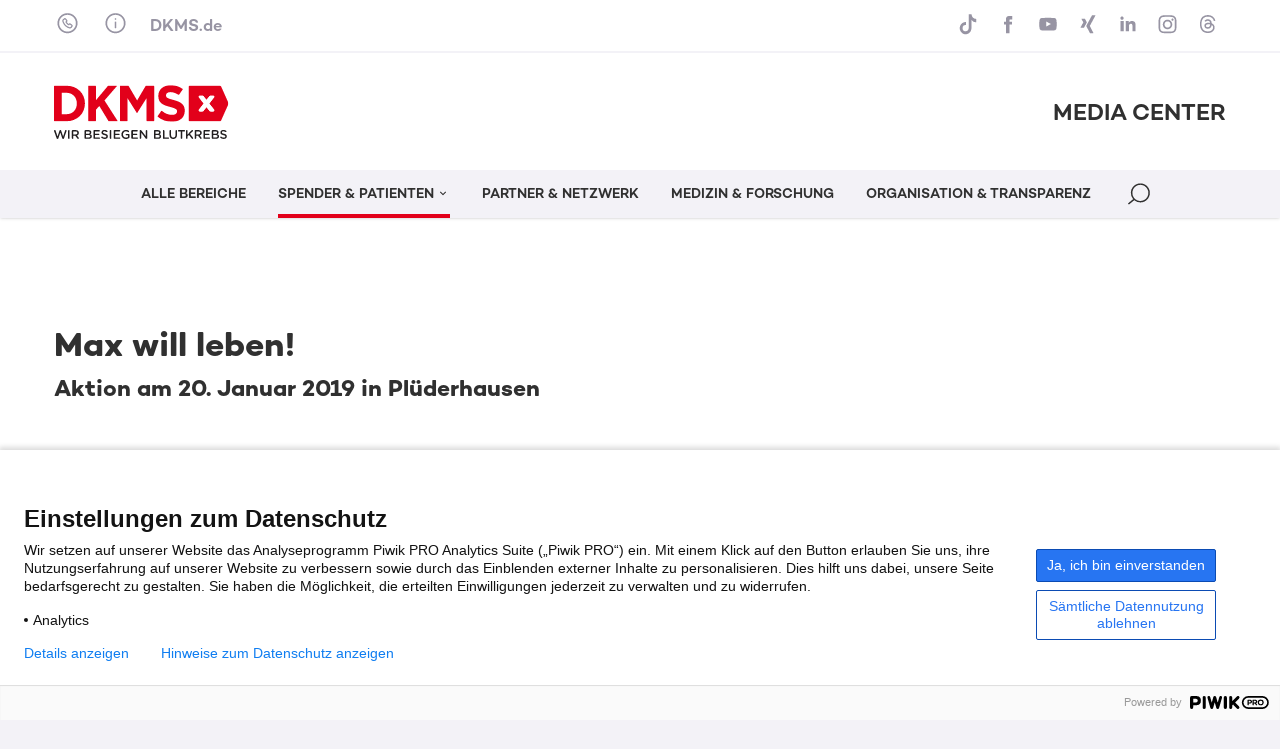

--- FILE ---
content_type: text/html; charset=UTF-8
request_url: https://mediacenter.dkms.de/patientenaktion/max-will-leben/
body_size: 13176
content:
<!DOCTYPE html><html class="no-js" lang="de"><head><meta name="robots" content="noindex, follow"><meta charset="UTF-8" /><meta http-equiv="X-UA-Compatible" content="IE=edge"><meta name="viewport" content="width=device-width, height=device-height, initial-scale=1.0, maximum-scale=1.0, user-scalable=0"><meta name="apple-mobile-web-app-capable" content="yes" /><link rel="profile" href="http://gmpg.org/xfn/11" /><link rel="pingback" href="https://mediacenter.dkms.de/wp/xmlrpc.php" /><link rel="shortcut icon" href="/wp-content/themes/dkms_mediacenter/img/DKMS_Favicon_64X64px_2016_06_23.ico" type="image/x-icon">			<!--  Piwik Pro Analytics -->
			<script type="text/javascript">
			(function(window, document, dataLayerName, id) {
			window[dataLayerName]=window[dataLayerName]||[],window[dataLayerName].push({start:(new Date).getTime(),event:"stg.start"});var scripts=document.getElementsByTagName('script')[0],tags=document.createElement('script');
			function stgCreateCookie(a,b,c){var d="";if(c){var e=new Date;e.setTime(e.getTime()+24*c*60*60*1e3),d="; expires="+e.toUTCString()}document.cookie=a+"="+b+d+"; path=/"}
			var isStgDebug=(window.location.href.match("stg_debug")||document.cookie.match("stg_debug"))&&!window.location.href.match("stg_disable_debug");stgCreateCookie("stg_debug",isStgDebug?1:"",isStgDebug?14:-1);
			var qP=[];dataLayerName!=="dataLayer"&&qP.push("data_layer_name="+dataLayerName),isStgDebug&&qP.push("stg_debug");var qPString=qP.length>0?("?"+qP.join("&")):"";
			tags.async=!0,tags.src="//dkms.containers.piwik.pro/"+id+".js"+qPString,scripts.parentNode.insertBefore(tags,scripts);
			!function(a,n,i){a[n]=a[n]||{};for(var c=0;c<i.length;c++)!function(i){a[n][i]=a[n][i]||{},a[n][i].api=a[n][i].api||function(){var a=[].slice.call(arguments,0);"string"==typeof a[0]&&window[dataLayerName].push({event:n+"."+i+":"+a[0],parameters:[].slice.call(arguments,1)})}}(i[c])}(window,"ppms",["tm","cm"]);
			})(window, document, 'dataLayer', '68701c1e-e69b-434e-9a41-ea8530b22c6a');
			</script>
			<noscript><iframe src="//dkms.containers.piwik.pro/68701c1e-e69b-434e-9a41-ea8530b22c6a/noscript.html" height="0" width="0" style="display:none;visibility:hidden"></iframe></noscript>
			<!--  End Piwik Pro Analytics -->
	<meta name='robots' content='max-image-preview:large' />
<style id='wp-img-auto-sizes-contain-inline-css' type='text/css'>
img:is([sizes=auto i],[sizes^="auto," i]){contain-intrinsic-size:3000px 1500px}
/*# sourceURL=wp-img-auto-sizes-contain-inline-css */
</style>
<style id='wp-emoji-styles-inline-css' type='text/css'>

	img.wp-smiley, img.emoji {
		display: inline !important;
		border: none !important;
		box-shadow: none !important;
		height: 1em !important;
		width: 1em !important;
		margin: 0 0.07em !important;
		vertical-align: -0.1em !important;
		background: none !important;
		padding: 0 !important;
	}
/*# sourceURL=wp-emoji-styles-inline-css */
</style>
<link rel='stylesheet' id='nf-contact-forms-css' href='/wp-content/plugins/nf-contact-forms-v3/css/main.css?ver=87e4087da4f6374fd02719fe251bdfb31918e534' type='text/css' media='all' />
<link rel='stylesheet' id='dkms_style-css' href='/wp-content/themes/dkms_mediacenter/css/main.css?ver=87e4087da4f6374fd02719fe251bdfb31918e534' type='text/css' media='all' />
<script type="text/javascript" src="/wp-content/themes/dkms_mediacenter/js/main.min.js?ver=87e4087da4f6374fd02719fe251bdfb31918e534" id="dkms_script-js"></script>
<script type="text/javascript" src="/wp-content/themes/dkms_mediacenter/js/local.js?ver=87e4087da4f6374fd02719fe251bdfb31918e534" id="local-js"></script>

<link rel='shortlink' href='https://mediacenter.dkms.de/?p=13469' />
<title>Max will leben! › DKMS Media Center</title>
<link rel="canonical" href="https://mediacenter.dkms.de/patientenaktion/max-will-leben/"/><meta name="description" content="&bdquo;Hallo, ich bin Max! Ich bin 13 Jahre jung, komme aus Pl&uuml;derhausen und brauche Deine Hilfe! Bis vor eineinhalb Jahren &hellip;">
<meta property="og:type" content="article">
<meta property="og:url" content="https://mediacenter.dkms.de/patientenaktion/max-will-leben/">
<meta property="article:published_time" content="2018-12-19T14:34:14+01:00">
<meta property="og:title" content="Max will leben! › DKMS Media Center">
<meta property="og:description" content="&bdquo;Hallo, ich bin Max! Ich bin 13 Jahre jung, komme aus Pl&uuml;derhausen und brauche Deine Hilfe! Bis vor eineinhalb Jahren &hellip;">
<meta property="og:image" content="https://mediacenter.dkms.de/wp-content/uploads/2018/12/Foto-Max-zugeschn-Teaser.jpg?ver=87e4087da4f6374fd02719fe251bdfb31918e534">
<meta name="twitter:site" content="dkms_de">
<meta name="twitter:title" content="Max will leben! › DKMS Media Center">
<meta name="twitter:description" content="&bdquo;Hallo, ich bin Max! Ich bin 13 Jahre jung, komme aus Pl&uuml;derhausen und brauche Deine Hilfe! Bis vor eineinhalb Jahren &hellip;">
<meta name="twitter:card" content="summary_large_image">
<meta name="twitter:image" content="https://mediacenter.dkms.de/wp-content/uploads/2018/12/Foto-Max-zugeschn-Teaser.jpg?ver=87e4087da4f6374fd02719fe251bdfb31918e534">
</head><body class="splashpage regular antialiased text-base-f text-dkms-grey-dark bg-dkms-grey-extra-light leading-normal contentpage" data-site-root="" data-url-svg-icons="/wp-content/themes/dkms_mediacenter/assets/images/icons/icon-library.svg"><a class="sr-only" href="#main">Skip to content</a><header id="header" class="header sticky z-8 bg-white transition-all duration-500 ease-out"><div class="header__navwrapper h-full shadow"><div class="header__nav-secondary border-b-2 border-cc-bluegrey-100"><div class="container-fluid"><nav class="nav-secondary py-3 flex flex-row items-center justify-between"><div class="flex flex-row items-center"><div class="tooltip bottom left 4xl:middle"><a href="javascript:;" class="nav__contact svg-icon icon-large-first flex items-center h-full mr-4 text-lg-f text-cc-bluegrey-500 hover:text-dkms-red hover:no-underline"><svg aria-hidden="true" class=""><use xlink:href="/wp-content/themes/dkms_mediacenter/assets/images/icons/icon-library.svg?v=87e4087da4f6374fd02719fe251bdfb31918e534#icon-phone"></use></svg></a><div class="tooltip__content-outer"><div class="tooltip__content-inner p-lg shadow-equal-lg">			<div class="classic-text-widget"><div class="content">
<p class="bold text-xl">PRESSEKONTAKT</p>
<p><span class="text-dkms-red">DKMS Donor Center</span><br />gemeinnützige GmbH</p>
<p><b> Corporate Communications </b></p>
<p>Aachener Str. 1042<br />50858 Köln</p>
<p><a href="tel:02219405823311">+49 221 94 05 82-3301 </a><br /> <a href="mailto:presse@dkms.de"> presse@dkms.de </a></p>
</p></div>
</div>
		</div></div></div><div class="tooltip md:wide bottom left 4xl:middle"><a href="javascript:;" class="nav__info svg-icon icon-large-first flex items-center h-full mr-4 text-lg-f text-cc-bluegrey-500 hover:text-dkms-red hover:no-underline"><svg aria-hidden="true" class=""><use xlink:href="/wp-content/themes/dkms_mediacenter/assets/images/icons/icon-library.svg?v=87e4087da4f6374fd02719fe251bdfb31918e534#icon-info"></use></svg></a><div class="tooltip__content-outer"><div class="tooltip__content-inner p-lg shadow-equal-lg">			<div class="content"><p class="medium text-xl">Über das DKMS Media Center</p>
<p>Das DKMS Media Center ist ein Angebot der DKMS Kommunikation für Journalist:innen und Multiplikator:innen.</p>
<p>Wir klären über Blutkrebs auf: regional, national und immer öfter auch international. Denn Aufklärung braucht Öffentlichkeit und unsere Öffentlichkeitsarbeit rettet Leben. Unser Ziel ist es, mittels aufmerksamkeitsstarker Medienberichte immer mehr Menschen dazu zu bewegen, sich dem Kampf gegen Blutkrebs anzuschließen: als registrierte Stammzellspender:innen oder als finanzielle oder ehrenamtliche Unterstützer:innen der DKMS.</p>
<p>Professionelle Medienarbeit in TV, Radio, Printmedien und Online sowie eine gute Zusammenarbeit mit Journalist:innen ist für uns dabei das beste Mittel, unser Thema bekannt zu machen.</p>
<p>Wir freuen uns über jeden, der uns bei diesem Anliegen unterstützt.</p>
</div>
		</div></div></div><a href="https://www.dkms.de" target="_blank" class="nav__dkms text-base-f text-cc-bluegrey-500 hover:text-dkms-red hover:no-underline medium">DKMS.de</a></div><div class="flex flex-row items-center"><div class="tooltip narrow bottom right sm:hidden"><a href="javascript:;" class="svg-icon icon-large-first flex items-center h-full text-lg-f text-cc-bluegrey-500 hover:text-dkms-red hover:no-underline"><svg aria-hidden="true" class=""><use xlink:href="/wp-content/themes/dkms_mediacenter/assets/images/icons/icon-library.svg?v=87e4087da4f6374fd02719fe251bdfb31918e534#icon-channels"></use></svg></a><div class="tooltip__content-outer"><div class="tooltip__content-inner p-lg shadow-equal-lg"><div class=""><a href="https://www.tiktok.com/@dkms_de" target="_blank" title="DKMS auf TikTok" class="svg-icon icon-large-first flex items-center h-full mb-2 last-of-type:mb-0 text-lg-f text-cc-bluegrey-500 hover:text-dkms-red hover:no-underline"><svg aria-hidden="true" class=""><use xlink:href="/wp-content/themes/dkms_mediacenter/assets/images/icons/icon-library.svg?v=87e4087da4f6374fd02719fe251bdfb31918e534#icon-tiktok"></use></svg><span>TikTok</span></a><a href="https://www.facebook.com/DKMS.de/" target="_blank" title="DKMS auf Facebook" class="svg-icon icon-large-first flex items-center h-full mb-2 last-of-type:mb-0 text-lg-f text-cc-bluegrey-500 hover:text-dkms-red hover:no-underline"><svg aria-hidden="true" class=""><use xlink:href="/wp-content/themes/dkms_mediacenter/assets/images/icons/icon-library.svg?v=87e4087da4f6374fd02719fe251bdfb31918e534#icon-facebook"></use></svg><span>Facebook</span></a><a href="https://www.youtube.com/user/dkms" target="_blank" title="DKMS auf YouTube" class="svg-icon icon-large-first flex items-center h-full mb-2 last-of-type:mb-0 text-lg-f text-cc-bluegrey-500 hover:text-dkms-red hover:no-underline"><svg aria-hidden="true" class=""><use xlink:href="/wp-content/themes/dkms_mediacenter/assets/images/icons/icon-library.svg?v=87e4087da4f6374fd02719fe251bdfb31918e534#icon-youtube"></use></svg><span>YouTube</span></a><a href="https://www.xing.com/company/dkmsggmbh" target="_blank" title="DKMS auf Xing" class="svg-icon icon-large-first flex items-center h-full mb-2 last-of-type:mb-0 text-lg-f text-cc-bluegrey-500 hover:text-dkms-red hover:no-underline"><svg aria-hidden="true" class=""><use xlink:href="/wp-content/themes/dkms_mediacenter/assets/images/icons/icon-library.svg?v=87e4087da4f6374fd02719fe251bdfb31918e534#icon-xing"></use></svg><span>Xing</span></a><a href="https://www.linkedin.com/company/dkms-ggmbh" target="_blank" title="DKMS auf LinkedIn" class="svg-icon icon-large-first flex items-center h-full mb-2 last-of-type:mb-0 text-lg-f text-cc-bluegrey-500 hover:text-dkms-red hover:no-underline"><svg aria-hidden="true" class=""><use xlink:href="/wp-content/themes/dkms_mediacenter/assets/images/icons/icon-library.svg?v=87e4087da4f6374fd02719fe251bdfb31918e534#icon-linkedin"></use></svg><span>LinkedIn</span></a><a href="https://www.instagram.com/dkms_de/" target="_blank" title="DKMS auf Instagram" class="svg-icon icon-large-first flex items-center h-full mb-2 last-of-type:mb-0 text-lg-f text-cc-bluegrey-500 hover:text-dkms-red hover:no-underline"><svg aria-hidden="true" class=""><use xlink:href="/wp-content/themes/dkms_mediacenter/assets/images/icons/icon-library.svg?v=87e4087da4f6374fd02719fe251bdfb31918e534#icon-instagram"></use></svg><span>Instagram</span></a><a href="https://www.threads.net/@dkms_de" target="_blank" title="DKMS auf Threads" class="svg-icon icon-large-first flex items-center h-full mb-2 last-of-type:mb-0 text-lg-f text-cc-bluegrey-500 hover:text-dkms-red hover:no-underline"><svg aria-hidden="true" class=""><use xlink:href="/wp-content/themes/dkms_mediacenter/assets/images/icons/icon-library.svg?v=87e4087da4f6374fd02719fe251bdfb31918e534#icon-threads"></use></svg><span>Threads</span></a></div></div></div></div><a href="https://www.tiktok.com/@dkms_de" target="_blank" title="DKMS auf TikTok" class="hidden sm:block svg-icon icon-large-first flex items-center h-full mr-2 last-of-type:mr-0 text-lg-f text-cc-bluegrey-500 hover:text-dkms-red hover:no-underline"><svg aria-hidden="true" class=""><use xlink:href="/wp-content/themes/dkms_mediacenter/assets/images/icons/icon-library.svg?v=87e4087da4f6374fd02719fe251bdfb31918e534#icon-tiktok"></use></svg></a><a href="https://www.facebook.com/DKMS.de/" target="_blank" title="DKMS auf Facebook" class="hidden sm:block svg-icon icon-large-first flex items-center h-full mr-2 last-of-type:mr-0 text-lg-f text-cc-bluegrey-500 hover:text-dkms-red hover:no-underline"><svg aria-hidden="true" class=""><use xlink:href="/wp-content/themes/dkms_mediacenter/assets/images/icons/icon-library.svg?v=87e4087da4f6374fd02719fe251bdfb31918e534#icon-facebook"></use></svg></a><a href="https://www.youtube.com/user/dkms" target="_blank" title="DKMS auf YouTube" class="hidden sm:block svg-icon icon-large-first flex items-center h-full mr-2 last-of-type:mr-0 text-lg-f text-cc-bluegrey-500 hover:text-dkms-red hover:no-underline"><svg aria-hidden="true" class=""><use xlink:href="/wp-content/themes/dkms_mediacenter/assets/images/icons/icon-library.svg?v=87e4087da4f6374fd02719fe251bdfb31918e534#icon-youtube"></use></svg></a><a href="https://www.xing.com/company/dkmsggmbh" target="_blank" title="DKMS auf Xing" class="hidden sm:block svg-icon icon-large-first flex items-center h-full mr-2 last-of-type:mr-0 text-lg-f text-cc-bluegrey-500 hover:text-dkms-red hover:no-underline"><svg aria-hidden="true" class=""><use xlink:href="/wp-content/themes/dkms_mediacenter/assets/images/icons/icon-library.svg?v=87e4087da4f6374fd02719fe251bdfb31918e534#icon-xing"></use></svg></a><a href="https://www.linkedin.com/company/dkms-ggmbh" target="_blank" title="DKMS auf LinkedIn" class="hidden sm:block svg-icon icon-large-first flex items-center h-full mr-2 last-of-type:mr-0 text-lg-f text-cc-bluegrey-500 hover:text-dkms-red hover:no-underline"><svg aria-hidden="true" class=""><use xlink:href="/wp-content/themes/dkms_mediacenter/assets/images/icons/icon-library.svg?v=87e4087da4f6374fd02719fe251bdfb31918e534#icon-linkedin"></use></svg></a><a href="https://www.instagram.com/dkms_de/" target="_blank" title="DKMS auf Instagram" class="hidden sm:block svg-icon icon-large-first flex items-center h-full mr-2 last-of-type:mr-0 text-lg-f text-cc-bluegrey-500 hover:text-dkms-red hover:no-underline"><svg aria-hidden="true" class=""><use xlink:href="/wp-content/themes/dkms_mediacenter/assets/images/icons/icon-library.svg?v=87e4087da4f6374fd02719fe251bdfb31918e534#icon-instagram"></use></svg></a><a href="https://www.threads.net/@dkms_de" target="_blank" title="DKMS auf Threads" class="hidden sm:block svg-icon icon-large-first flex items-center h-full mr-2 last-of-type:mr-0 text-lg-f text-cc-bluegrey-500 hover:text-dkms-red hover:no-underline"><svg aria-hidden="true" class=""><use xlink:href="/wp-content/themes/dkms_mediacenter/assets/images/icons/icon-library.svg?v=87e4087da4f6374fd02719fe251bdfb31918e534#icon-threads"></use></svg></a></div></nav></div></div><div><div class="container-fluid"><div class="header__nav-content flex items-center justify-between py-lg"><a class="logo__link z-1 w-auto h-xl" href="/" title="Startseite"><img src="/wp-content/themes/dkms_mediacenter/assets/images/logo/dkmslogo.svg" class="h-full transition-all" alt="Logo"></a><div><p class="text-xs sm:text-2xl-f medium">MEDIA CENTER</p></div></div></div><div class="header__nav-main absolute lg:relative left-0 top-1/2 lg:top-0 -translate-y-1/2 lg:translate-y-0 w-full bg-tr lg:bg-dkms-grey-extra-light transition-colors duration-500"><div class="container-fluid"><div><a class="header__nav-main-logo z-1 block absolute left-0 top-0 w-24 h-full invisible opacity-0 transition-all duration-500" href="/" title="Startseite"><img src="/wp-content/themes/dkms_mediacenter/assets/images/logo/dkmslogo.svg" class="h-full" alt="Logo"></a><div class="header__nav-main-wrapper lg:overflow-x-clip"><nav id="nav" class="snp jst" data-jst="nav-main" data-navtype="inline" data-subnavnode="subnav" data-label-site="Zur Seite" data-label-back="Zurück" data-max-height-offset="120"><ul class="nav__list flex flex-row justify-center items-center h-full" ><li class="nav__listitem nav__mainitem lev-0 hidden lg:block"><a href="https://mediacenter.dkms.de/" data-id="2" class="nav__link group svg-icon flex items-center h-full whitespace-nowrap medium uppercase text-dkms-grey-dark hover:text-dkms-grey-dark hover:no-underline transition-all duration-500" id="nav-main-link-1"><span class="inline-block">Alle Bereiche</span></a></li><li class="nav__listitem nav__mainitem lev-0 hidden lg:block active"><a href="https://mediacenter.dkms.de/spender-und-patienten/" data-id="10" class="nav__link group svg-icon flex items-center h-full whitespace-nowrap medium uppercase text-dkms-grey-dark hover:text-dkms-grey-dark hover:no-underline transition-all duration-500" id="nav-main-link-1"><span class="inline-block">Spender &#038; Patienten<svg aria-hidden="true" class=""><use xlink:href="/wp-content/themes/dkms_mediacenter/assets/images/icons/icon-library.svg?v=87e4087da4f6374fd02719fe251bdfb31918e534#icon-indication-down"></use></svg></span></a>
<ul class='nav__list hidden'><li class="nav__listitem lev-1"><a href="https://mediacenter.dkms.de/spender-und-patienten/" class="nav__link" data-thumb="/wp-content/uploads/2023/12/DKMS_M01_Riccardo_Marianne-bearbeitet-400x225.png" data-copy="Spender, Patienten, Angehörige – die Arbeit der DKMS wäre undenkbar ohne die vielen Menschen, die sich im Kampf gegen Blutkrebs engagieren.">News & Geschichten</a></li><li class="nav__listitem lev-1"><a href="https://mediacenter.dkms.de/spender-und-patienten/patientenaktionen/" class="nav__link" data-thumb="/wp-content/uploads/2023/12/2018.05.28._DKMS-Registrierungsaktion_FHZ_c-FH-Muenster-Fachbereich-Wirtschaft_07-400x225.jpg" data-copy="Hier finden Sie ausführliche Informationen zu den Online-Aktionen und Aktionen vor Ort für Patientinnen und Patienten.">Patientenaktionen</a></li></ul></li><li class="nav__listitem nav__mainitem lev-0 hidden lg:block"><a href="https://mediacenter.dkms.de/partner-und-netzwerk/" data-id="12" class="nav__link group svg-icon flex items-center h-full whitespace-nowrap medium uppercase text-dkms-grey-dark hover:text-dkms-grey-dark hover:no-underline transition-all duration-500" id="nav-main-link-1"><span class="inline-block">Partner &#038; Netzwerk</span></a></li><li class="nav__listitem nav__mainitem lev-0 hidden lg:block"><a href="https://mediacenter.dkms.de/medizin-und-forschung/" data-id="8" class="nav__link group svg-icon flex items-center h-full whitespace-nowrap medium uppercase text-dkms-grey-dark hover:text-dkms-grey-dark hover:no-underline transition-all duration-500" id="nav-main-link-1"><span class="inline-block">Medizin &#038; Forschung</span></a></li><li class="nav__listitem nav__mainitem lev-0 hidden lg:block"><a href="https://mediacenter.dkms.de/organisation-und-transparenz/" data-id="14" class="nav__link group svg-icon flex items-center h-full whitespace-nowrap medium uppercase text-dkms-grey-dark hover:text-dkms-grey-dark hover:no-underline transition-all duration-500" id="nav-main-link-1"><span class="inline-block">Organisation &#038; Transparenz</span></a></li><li class="nav__listitem nav__menu mr-1"><a href="#" class="nav__link block lg:hidden svg-icon icon-large w-6 h-6 px-0 whitespace-nowrap text-base medium text-dkms-grey-dark hover:text-dkms-red hover:no-underline"><svg aria-hidden="true" class="icon-menu"><use xlink:href="/wp-content/themes/dkms_mediacenter/assets/images/icons/icon-library.svg?v=87e4087da4f6374fd02719fe251bdfb31918e534#icon-menu"></use></svg><svg aria-hidden="true" class="icon-menu-close hidden"><use xlink:href="/wp-content/themes/dkms_mediacenter/assets/images/icons/icon-library.svg?v=87e4087da4f6374fd02719fe251bdfb31918e534#icon-close"></use></svg></a></li><li class="nav__listitem nav__search"><a href="#" title="Suche" aria-role="Suche" class="nav__link block svg-icon icon-large lg:icon-larger lt-lg:w-6 lt-lg:h-6 lg:h-full px-0 text-base medium text-dkms-grey-dark hover:text-dkms-red transition-all duration-500"><svg aria-hidden="true" class="icon-search"><use xlink:href="/wp-content/themes/dkms_mediacenter/assets/images/icons/icon-library.svg?v=87e4087da4f6374fd02719fe251bdfb31918e534#icon-search"></use></svg><svg aria-hidden="true" class="icon-search-close hidden"><use xlink:href="/wp-content/themes/dkms_mediacenter/assets/images/icons/icon-library.svg?v=87e4087da4f6374fd02719fe251bdfb31918e534#icon-close"></use></svg></a><div id="subsearch" class="subsearch absolute right-1/2 translate-x-1/2 lg:translate-x-0 lg:right-0 top-full mt-4 mr-4 lg:mr-0 w-auto max-w-[94vw] h-auto shadow-equal-lg overflow-hidden bg-white transition-all duration-300 scale-50 opacity-0 origin-top invisible"><form action="/" id="search-main" method="GET" name="search-main" class="search-main"><div class="w-full flex items-center"><svg aria-hidden="true" class="hidden sm:block w-6 h-6 ml-4"><use xlink:href="/wp-content/themes/dkms_mediacenter/assets/images/icons/icon-library.svg?v=87e4087da4f6374fd02719fe251bdfb31918e534#icon-search"></use></svg><input id="search-main-input" name="s" class="form-input block flex-1 px-2 vsm:px-6 py-3 text-base" placeholder="Suchbegriff …"><button type="submit" id="search-main-submit" aria-label="Suchen" class="btn btn--primary btn--medium mr-1"><span>Suchen</span></button></div></form></div></li></ul><template id="template-subnav-wrapper"><div class="nav__subnav-inline nav__subnav-wrapper z-1 invisible absolute left-1/2 -translate-x-1/2 top-full mt-4 bg-white shadow-equal-lg transition-all duration-300 ease-out scale-50 opacity-0 origin-top"><div class="overflow-hidden"><div class="nav__stepper flow-root h-full transition-transform duration-300 ease-out"></div></div></div></template><template id="template-subnav-step"><div class="nav__step"><div class="nav__list grid grid-cols-2 gap-8 p-8"></div></div></template><template id="template-subnav-entry"><a href="" class="nav__entry group block w-[250px] hover:no-underline"><div class="ratio-16-9 mb-4"><img src="" class="nav__entry-img lazy absolute left-0 top-0 w-full h-full object-cover"><div class="absolute z-1 left-0 top-0 w-full h-full p-12 bg-dkms-red/60 text-white opacity-0 group-hover:opacity-100 transition-all duration-300"><svg aria-hidden="true" class=""><use xlink:href="/wp-content/themes/dkms_mediacenter/assets/images/icons/icon-library.svg?v=87e4087da4f6374fd02719fe251bdfb31918e534#icon-arrow-right"></use></svg></div></div><p class="nav__entry-label text-sm- bold mb-2"></p><p class="nav__entry-copy text-sm"></p></a></template><template id="template-subnav-entry-fallback"><a href="" class="nav__entry block pr-10 py-3 whitespace-nowrap text-sm medium uppercase border-b last-of-type:border-b-0 border-slate-200"><span class="nav__entry-label"></span></a></template><template id="template-subnav-step-fallback"><div class="nav__step"><div class="nav__list px-8 py-4 overflow-y-auto"></div></div></template><template id="template-subnav-back"><button class="nav__back svg-icon w-full py-3 whitespace-nowrap text-left text-sm text-dkms-blue bold"><svg aria-hidden="true"><use xlink:href="/wp-content/themes/dkms_mediacenter/assets/images/icons/icon-library.svg?v=87e4087da4f6374fd02719fe251bdfb31918e534#icon-indication-left"></use></svg><span>Zurück</span></button></template><template id="template-subnav-arrow"><div class="absolute right-0 top-0 w-4 h-4 mt-4 mr-2 -translate-y-px pointer-events-none"><svg aria-hidden="true"><use xlink:href="/wp-content/themes/dkms_mediacenter/assets/images/icons/icon-library.svg?v=87e4087da4f6374fd02719fe251bdfb31918e534#icon-indication-right"></use></svg></div></template></nav></div></div></div></div><div><div id="subnav" class="subnav nav__subnav"></div></div></div></header><main id="main" class="main bg-white"><div class="container-fluid"><div class="lg:grid grid-cols-12 gap-x-2xl gap-y-0"><div class="col-span-8 intro pt-xl pb-xl"><p class="meta">&nbsp;</p><h1 >Max will leben!</h1><h2>Aktion am 20. Januar 2019 in Plüderhausen</h2></div><div class="col-span-8 content pb-2xl"><p class="abstract">„Hallo, ich bin Max! Ich bin 13 Jahre jung, komme aus Plüderhausen und brauche Deine Hilfe! Bis vor eineinhalb Jahren bestand mein Leben aus Fußball, Schule und Chillen, wie bei jedem 13-Jährigen. Doch seit Mai 2017 sind da nur noch Chemotherapien, denn ich habe Blutkrebs. Ich kämpfe nun schon zum zweiten Mal gegen die Krankheit und diesmal brauche ich eine Stammzellspende um zu überleben. Um mir und anderen Patienten zu helfen, organisiert der SV Plüderhausen gemeinsam mit der DKMS eine Registrierungsaktion. Ich bitte Dich, lass Dich registrieren, denn nur so habe ich eine Chance.“</p><figure data-name="Figure" role="group" class="group sv-section margin" data-src-zoom="/wp-content/uploads/2018/12/Foto-Max-zugeschn.jpg" data-sv-label="Figure [modules/layout/figure/]"><a href="/" class="jst group" data-jst="zoom-inline" data-src="/wp-content/uploads/2018/12/Foto-Max-zugeschn.jpg"><div class="img-wrapper inline-block overflow-hidden"><img data-src="/wp-content/uploads/2018/12/Foto-Max-zugeschn-319x470.jpg" alt="Foto Max" width="319" height="470" class="lazy z-1 absolute left-0 top-0 w-full h-full"><svg viewBox="0 0 319 470" width="319" height="470" class="bg-slate-100 delay-700"></svg><button class="btn-zoom absolute z-1 right-0 bottom-0 w-8 h-8 p-1 bg-halftransparent text-white"><svg aria-hidden="true" class=""><use xlink:href="/wp-content/themes/dkms_mediacenter/assets/images/icons/icon-library.svg?v=87e4087da4f6374fd02719fe251bdfb31918e534#icon-zoom"></use></svg></button><div class="card__overlay absolute-full-size z-1 flex items-center justify-center bg-dkms-red/60 text-white opacity-0 group-hover:opacity-100 transition-all duration-300"><svg aria-hidden="true" class="w-12 h-12"><use xlink:href="/wp-content/themes/dkms_mediacenter/assets/images/icons/icon-library.svg?v=87e4087da4f6374fd02719fe251bdfb31918e534#icon-zoom"></use></svg></div></div><figcaption class="text-sm-f text-dkms-grey-mid pt-2">Max ist an Blutkrebs erkrankt - Fotos zur Veröffentlichung bitte direkt beim Aktionsbetreuer anfragen!</figcaption></a></figure>
<p>UPDATE TICKER</p>
<p>+++ 21.01.2019 +++<br />
<strong>Der Aktionstag</strong></p>
<p>Große Unterstützung in Plüderhausen: <strong>960 Personen</strong> ließen sich vergangenen Sonntag im Rahmen der Aktion für Max als potentielle Stammzellspender registrieren und stehen somit bald dem weltweiten Suchlauf zur Verfügung. Zusätzlich dazu wurden <strong>8.503 Euro an Geldspenden</strong> eingenommen. Vielen Dank an alle Helfer und Unterstützer für das große Engagement!</p>
<p>+++ 04.01.2019 +++<br />
<strong>Auszug aus der 1. Pressemitteilung</strong></p>
<p>Max hat bisher eigentlich wie ein ganz normaler Junge gelebt: Schule, Fußball und Chillen. Doch im Mai 2017 veränderte sich sein Leben grundlegend. Diagnose: Blutkrebs. Seitdem bestimmen<br />
Chemotherapien und lange Krankenhausaufenthalte seinen Alltag. Es ist besonders traurig, denn Max kämpft nun schon zum zweiten Mal gegen den Krebs.</p>
<p>Dabei ist klar: Max kann nur überleben, wenn es – irgendwo auf der Welt – einen Menschen mit nahezu den gleichen Gewebemerkmalen gibt, der zur Stammzellspende bereit ist. „Deshalb bitte ich euch, lasst euch registrieren, denn nur so kann mir und anderen Patienten geholfen“, sagt Max. Der SV Plüderhausen e. V., Max‘ Sportverein, möchte nichts unversucht lassen: Gemeinsam mit der DKMS organisiert der Verein eine Registrierungsaktion in Plüderhausen.</p>
<p>+++ 19.12.2018 +++<br />
<strong>Registrierungsaktion für Max am 20.01.2019 in Plüderhausen</strong></p>
<p>Der 13-jährige Max aus Plüderhausen hat Blutkrebs. Eine Stammzellspende ist seine einzige Überlebenschance. Gemeinsam mit der DKMS organisiert der SV Plüderhausen e.V. eine Registrierungsaktion. Wer gesund und zwischen 17 und 55 Jahren alt ist, kann helfen und sich am</p>
<p><strong>Sonntag, den 20. Januar 2019</strong><br />
<strong>zwischen 13 und 17 Uhr</strong><br />
<strong>in der Staufenhalle</strong><br />
<strong>Am Marktplatz 11</strong><br />
<strong>73655 Plüderhausen</strong></p>
<p>als potentieller Stammzellspender bei der DKMS registrieren lassen.</p>
<div class="sv-section social-sharing margin" data-sv-label="Social Sharing [modules/layout/social-sharing]"></div><h2 class="">Mehr Aktionen in der Nähe</h2><div class="mt-base"><a href="https://mediacenter.dkms.de/patientenaktion/ein-straehnchen-hoffnung-fuer-tanja/" data-id="" class="presskit-card block group mb-6 last-of-type:mb-0"><div class="sm:flex h-full bg-dkms-grey-extra-light shadow-equal"><div class="sm:w-1/2 md:w-1/3 2xl:w-1/4"><img src="/wp-content/uploads/2026/01/Tanja_mit_Mann-400x225.jpg" alt="Ein Strähnchen Hoffnung für Tanja" height="225" width="400" class="w-full h-full object-cover"><div class="absolute z-1 left-0 top-0 w-full h-full flex items-center justify-center bg-dkms-red/60 text-white opacity-0 group-hover:opacity-100 transition-all duration-300"><svg aria-hidden="true" class="w-12 h-12"><use xlink:href="/wp-content/themes/dkms_mediacenter/assets/images/icons/icon-library.svg?v=87e4087da4f6374fd02719fe251bdfb31918e534#icon-arrow-right"></use></svg></div></div><div class="sm:w-1/2 md:w-2/3 2xl:w-3/4 py-sm px-base"><p class="category mb-1 text-sm-f text-dkms-grey-mid group-hover:no-underline">Aktion am 24. Januar 2026 in Rottweil-Göllsdorf</p><p class="title text-xl-f text-dkms-grey-dark bold">Ein Strähnchen Hoffnung für Tanja</p></div></div></a><a href="https://mediacenter.dkms.de/patientenaktion/sei-mein-neustart-ins-leben/" data-id="" class="presskit-card block group mb-6 last-of-type:mb-0"><div class="sm:flex h-full bg-dkms-grey-extra-light shadow-equal"><div class="sm:w-1/2 md:w-1/3 2xl:w-1/4"><img src="/wp-content/uploads/2025/11/IMG_7241-400x225.jpeg" alt="Sei mein Neustart ins Leben" height="225" width="400" class="w-full h-full object-cover"><div class="absolute z-1 left-0 top-0 w-full h-full flex items-center justify-center bg-dkms-red/60 text-white opacity-0 group-hover:opacity-100 transition-all duration-300"><svg aria-hidden="true" class="w-12 h-12"><use xlink:href="/wp-content/themes/dkms_mediacenter/assets/images/icons/icon-library.svg?v=87e4087da4f6374fd02719fe251bdfb31918e534#icon-arrow-right"></use></svg></div></div><div class="sm:w-1/2 md:w-2/3 2xl:w-3/4 py-sm px-base"><p class="category mb-1 text-sm-f text-dkms-grey-mid group-hover:no-underline">Aktion am 14. Dezember 2025 in Bretten</p><p class="title text-xl-f text-dkms-grey-dark bold">Sei mein Neustart ins Leben</p></div></div></a><a href="https://mediacenter.dkms.de/patientenaktion/fuer-roland-und-andere-2/" data-id="" class="presskit-card block group mb-6 last-of-type:mb-0"><div class="sm:flex h-full bg-dkms-grey-extra-light shadow-equal"><div class="sm:w-1/2 md:w-1/3 2xl:w-1/4"><img src="/wp-content/uploads/2025/11/Roland_3-400x225.jpg" alt="Für Roland und andere" height="225" width="400" class="w-full h-full object-cover"><div class="absolute z-1 left-0 top-0 w-full h-full flex items-center justify-center bg-dkms-red/60 text-white opacity-0 group-hover:opacity-100 transition-all duration-300"><svg aria-hidden="true" class="w-12 h-12"><use xlink:href="/wp-content/themes/dkms_mediacenter/assets/images/icons/icon-library.svg?v=87e4087da4f6374fd02719fe251bdfb31918e534#icon-arrow-right"></use></svg></div></div><div class="sm:w-1/2 md:w-2/3 2xl:w-3/4 py-sm px-base"><p class="category mb-1 text-sm-f text-dkms-grey-mid group-hover:no-underline">Aktion am  7. Dezember 2025 in Laudenbach</p><p class="title text-xl-f text-dkms-grey-dark bold">Für Roland und andere</p></div></div></a></div></div><div class="sidebar col-span-4 pb-2xl"><div class="sidebar__entry"><div class="p-lg"><p class="text-xl bold mb-4">Downloads</p><p class="text-sm-f mb-2 last-of-type:mb-0">Hier können Sie sich alle Informationen einzeln oder als Paket in einer Zip-Datei herunterladen.</p><p class="text-sm-f mb-2 last-of-type:mb-0">Fotos von Patienten zur Veröffentlichung können beim oben genannten Aktionsbetreuer angefragt werden.</p></div><ul><li class="py-4 border-t border-white"><a href="/wp-content/uploads/2019/01/1.-Pressemitteilung-Max-will-leben.pdf?s=241154" class="sidebar__iconlink" download target="_blank"><svg aria-hidden="true" class=""><use xlink:href="/wp-content/themes/dkms_mediacenter/assets/images/icons/icon-library.svg?v=87e4087da4f6374fd02719fe251bdfb31918e534#icon-download"></use></svg>1. Pressemitteilung Max will leben (PDF)<span><br>(235,5 KB)</span></a></li><li class="py-4 border-t border-white"><a href="/wp-content/uploads/2018/12/DKMS-Flugblatt-Max-.pdf?s=190822" class="sidebar__iconlink" download target="_blank"><svg aria-hidden="true" class=""><use xlink:href="/wp-content/themes/dkms_mediacenter/assets/images/icons/icon-library.svg?v=87e4087da4f6374fd02719fe251bdfb31918e534#icon-download"></use></svg>Flugblatt Max will leben! (PDF)<span><br>(186,3 KB)</span></a></li><li class="py-4 border-t border-white"><a href="/wp-content/media_zips/max-will-leben-patientenaktion.zip?s=409495" class="sidebar__iconlink" download><svg aria-hidden="true" class=""><use xlink:href="/wp-content/themes/dkms_mediacenter/assets/images/icons/icon-library.svg?v=87e4087da4f6374fd02719fe251bdfb31918e534#icon-download"></use></svg>Alle Dateien als ZIP-Paket<span><br>(399,9 KB)</span></a></li></ul></div><div class="sidebar__entry"><div class="p-lg"><p class="text-xl bold mb-4">Digitale Pressemappen</p><p class="text-sm-f mb-2 last-of-type:mb-0">Hier finden Sie alle Basisinformationen für die Berichterstattung zu den Patientenaktionen:</p></div><ul><li class="py-4 border-t border-white"><a href="/pressemappen/" class="sidebar__iconlink"><svg aria-hidden="true" class=""><use xlink:href="/wp-content/themes/dkms_mediacenter/assets/images/icons/icon-library.svg?v=87e4087da4f6374fd02719fe251bdfb31918e534#icon-link"></use></svg>Zur Übersicht Digitale Pressemappen</a></li></ul></div><div class="sidebar__entry"><a href="https://www.dkms.de/de/aktion/max-will-leben" target="_blank" class="absolute left-0 top-0 w-full h-full z-1 -indent-10xl overflow-hidden">Mehr zur Aktion</a><div class="sidebar__img overflow-hidden"><img src="/wp-content/themes/dkms_mediacenter/img/thumb_aktionskalender.jpg" class="transition-all duration-300"></div><div class="p-lg"><p class="text-xl bold mb-4">Mehr zur Aktion</p><p class="text-sm-f mb-2 last-of-type:mb-0">Weitere Informationen zur Anfahrt und zum Spendenkonto finden Sie unter:</p></div><ul><li class="py-4 border-t border-white"><div class="sidebar__iconlink"><svg aria-hidden="true" class=""><use xlink:href="/wp-content/themes/dkms_mediacenter/assets/images/icons/icon-library.svg?v=87e4087da4f6374fd02719fe251bdfb31918e534#icon-arrow-diagonal-up"></use></svg>www.dkms.de/de/aktion/max-will-leben</div></li></ul></div><div class="sidebar__entry"><a href="https://www.dkms.de/de/spender-werden" class="absolute left-0 top-0 w-full h-full z-1 -indent-10xl overflow-hidden">Spender:in werden</a><div class="sidebar__img ratio-1-1"><img src="/wp-content/themes/dkms_mediacenter/assets/images/test/cta-spender-werden.png?v=2" class="absolute left-0 top-0 bg-cover transition-all duration-300"></div><div class="absolute left-0 bottom-0 w-full p-lg flex justify-between items-center"><p class="text-2xl text-white bold">Spender:in werden</p><div class="w-10 h-10 p-2 text-white bg-dkms-red rounded-full"><svg aria-hidden="true" class=""><use xlink:href="/wp-content/themes/dkms_mediacenter/assets/images/icons/icon-library.svg?v=87e4087da4f6374fd02719fe251bdfb31918e534#icon-arrow-right"></use></svg></div></div> </div></div></div></div></div></div></main><footer id="footer" class="sv-section footer py-2xl bg-dkms-grey-extra-light overflow-hidden" data-sv-label="Footer [sections/footer]"><div class="container-fluid"><div class="footer__inner"><nav class="footer__nav sm:grid grid-cols-2 md:grid-cols-3 xl:grid-cols-4 gap-sm-xl"><div class="footer__entry text-sm-f pt-6 lt-sm:pb-6 border-t border-dkms-grey-dark"><p class="bold mb-4 uppercase">Kontakt</p><div class="textwidget custom-html-widget"><p>Büro Köln</p>
<p>Aachener Str. 1042</p>
<p>50858 Köln</p>
<p style="margin-top: 0.5em;">T: 0221 / 940 582-0</p>
<p>F: 0221 / 940 582-3699</p>
<p style="margin-top: 0.5em;"><a href="https://dkms.de" class="footer__link text-dkms-grey-dark svg-icon icon-medium" target="_blank" rel="noopener"><svg aria-hidden="true" class=""><use xlink:href="/wp-content/themes/dkms_mediacenter/assets/images/icons/icon-library.svg#icon-arrow-diagonal-up"></use></svg> DKMS.de</a></p>
<p style="margin-top: 0.5em;"><a href="/kontakt" class="footer__link text-dkms-grey-dark svg-icon icon-medium" target="_blank" rel="noopener"><svg aria-hidden="true" class=""><use xlink:href="/wp-content/themes/dkms_mediacenter/assets/images/icons/icon-library.svg#icon-arrow-diagonal-up"></use></svg> Barriere melden</a></p>
</div></div><div class="footer__entry text-sm-f pt-6 lt-sm:pb-6 border-t border-dkms-grey-dark"><p class="bold mb-4 uppercase">Über Uns</p><a href="https://www.dkms.de/informieren/ueber-die-dkms" target="_blank" class="footer__link text-dkms-grey-dark">Über die DKMS Deutschland</a><br><a href="https://www.dkms.de/de/faq" target="_blank" class="footer__link text-dkms-grey-dark">Häufige Fragen</a><br><a href="http://www.dkms-lab.de/" target="_blank" class="footer__link text-dkms-grey-dark">DKMS Life Science Lab</a><br><a href="https://www.dkms-stemcellbank.de/" target="_blank" class="footer__link text-dkms-grey-dark">DKMS Stem Cell Bank</a><br><a href="https://professional.dkms.org/about/registry" target="_blank" class="footer__link text-dkms-grey-dark">DKMS Registry</a><br><a href="https://professional.dkms.org/" target="_blank" class="footer__link text-dkms-grey-dark">DKMS Professionals' Platform</a><br><a href="https://www.cobi-biobank.com/" target="_blank" class="footer__link text-dkms-grey-dark">Collaborative Biobank</a><br><a href="http://www.dkms-life.de/" target="_blank" class="footer__link text-dkms-grey-dark">look good feel better</a><br></div><div class="footer__entry text-sm-f pt-6 lt-sm:pb-6 border-t border-dkms-grey-dark"><p class="bold mb-4 uppercase">DKMS Weltweit</p><a href="https://dkms-africa.org/" target="_blank" class="footer__link text-dkms-grey-dark">DKMS Africa</a><br><a href="https://www.dkms.cl/es" target="_blank" class="footer__link text-dkms-grey-dark">DKMS Chile</a><br><a href="https://www.dkms-bmst.org/en" target="_blank" class="footer__link text-dkms-grey-dark">DKMS India</a><br><a href="https://www.dkms.pl/" target="_blank" class="footer__link text-dkms-grey-dark">DKMS Polska</a><br><a href="https://www.dkms.org.uk/" target="_blank" class="footer__link text-dkms-grey-dark">DKMS UK</a><br><a href="https://www.dkms.org/" target="_blank" class="footer__link text-dkms-grey-dark">DKMS US</a><br></div><div class="footer__entry text-sm-f pt-6 lt-sm:pb-6 border-t border-dkms-grey-dark"><p class="bold mb-4 uppercase">Werden Sie Aktiv</p><a href="https://www.dkms.de/de/spender-werden" target="_blank" class="footer__link text-dkms-grey-dark">Werden Sie Spender</a><br><a href="https://www.dkms.de/de/geld-spenden" target="_blank" class="footer__link text-dkms-grey-dark">Spenden Sie Geld</a><br></div><div class="footer__entry text-sm-f pt-6 lt-sm:pb-6 border-t border-dkms-grey-dark"><p class="bold mb-4 uppercase">Weitere Informationen</p><a href="https://mediacenter.dkms.de/impressum/" target="" class="footer__link text-dkms-grey-dark">Impressum</a><br><a href="https://mediacenter.dkms.de/datenschutz/" target="" class="footer__link text-dkms-grey-dark">Datenschutz</a><br><a href="https://mediacenter.dkms.de/disclaimer/" target="" class="footer__link text-dkms-grey-dark">Disclaimer</a><br><a href="#cookie-consent__settings" target="" class="footer__link text-dkms-grey-dark">Cookie Einstellungen</a><br><a href="/wp-content/uploads/2025/07/DKMS_Erklaerung-Barrierefreiheit_20250625_v1.0._DE.pdf" target="_blank" class="footer__link text-dkms-grey-dark">Erklärung zur Barrierefreiheit</a><br></div><div class="footer__entry text-sm-f pt-6 lt-sm:pb-6 border-t border-dkms-grey-dark"><p class="bold mb-4 uppercase">Ansprechpartner:in</p><div class="tooltip top left sm:middle inline-block"><a class="footer__link text-dkms-grey-dark" href="javascript:;">Spender & Patienten</a><div class="tooltip__content-outer"><div class="tooltip__content-inner p-5 shadow-equal-lg rounded-lg"><div class="flex flex-nowrap"><div class="shrink-0 w-10 h-10 rounded-full overflow-hidden mr-4 border border-cc-bluegrey-200"><img src="/wp-content/uploads/2025/04/FP_5041-80x80.jpg" alt="" height="80" width="80" /></div><div class="text-sm mb-2"><a href="https://mediacenter.dkms.de/news/autor/jennifer-andersen/" class="name block text-lg medium mb-2">Jennifer Andersen</a><p>Telefon: <a class="text-dkms-red medium" href="tel:+49221940582-3329">+49 221 94 05 82-3329</a></p><p>E-Mail: <a class="text-dkms-red medium"  href="mailto:andersen@dkms.de">andersen@dkms.de</a></p></div></div><div class="flex flex-nowrap mt-4"><div class="shrink-0 w-10 h-10 rounded-full overflow-hidden mr-4 border border-cc-bluegrey-200"><img src="/wp-content/uploads/2024/06/FP_0028-80x80.jpg" alt="" height="80" width="80" /></div><div class="text-sm mb-2"><a href="https://mediacenter.dkms.de/news/autor/julia-ducardus/" class="name block text-lg medium mb-2">Julia Ducardus</a><p>Telefon: <a class="text-dkms-red medium" href="tel:+49221940582-3321">+49 221 94 05 82-3321</a></p><p>E-Mail: <a class="text-dkms-red medium"  href="mailto:ducardus@dkms.de">ducardus@dkms.de</a></p></div></div></div></div></div><br/><div class="tooltip top left sm:middle inline-block"><a class="footer__link text-dkms-grey-dark" href="javascript:;">Patientenaktionen</a><div class="tooltip__content-outer"><div class="tooltip__content-inner p-5 shadow-equal-lg rounded-lg"><div class="flex flex-nowrap"><div class="shrink-0 w-10 h-10 rounded-full overflow-hidden mr-4 border border-cc-bluegrey-200"><img src="/wp-content/uploads/2018/10/Stefanie-Doss.jpg" alt="" height="80" width="80" /></div><div class="text-sm mb-2"><p class="name text-lg medium mb-2">Stefanie Doss</p><p>Telefon: <a class="text-dkms-red medium" href="tel:+493083227-9710">+49 30 83 227-9710</a></p><p>E-Mail: <a class="text-dkms-red medium"  href="mailto:doss@dkms.de">doss@dkms.de</a></p></div></div></div></div></div><br/><div class="tooltip top left sm:middle inline-block"><a class="footer__link text-dkms-grey-dark" href="javascript:;">Partner & Netzwerk</a><div class="tooltip__content-outer"><div class="tooltip__content-inner p-5 shadow-equal-lg rounded-lg"><div class="flex flex-nowrap"><div class="shrink-0 w-10 h-10 rounded-full overflow-hidden mr-4 border border-cc-bluegrey-200"><img src="/wp-content/uploads/2025/04/FP_6454-80x80.jpg" alt="" height="80" width="80" /></div><div class="text-sm mb-2"><a href="https://mediacenter.dkms.de/news/autor/carina-kuepper/" class="name block text-lg medium mb-2">Carina Küpper</a><p>Telefon: <a class="text-dkms-red medium" href="tel:+49221940582-3261">+ 49 221 94 058 2-3261</a></p><p>E-Mail: <a class="text-dkms-red medium"  href="mailto:ckuepper@dkms.de">ckuepper@dkms.de</a></p></div></div><div class="flex flex-nowrap mt-4"><div class="shrink-0 w-10 h-10 rounded-full overflow-hidden mr-4 border border-cc-bluegrey-200"><img src="/wp-content/uploads/2025/04/FP_8307-80x80.jpg" alt="" height="80" width="80" /></div><div class="text-sm mb-2"><a href="https://mediacenter.dkms.de/news/autor/paula-thelen/" class="name block text-lg medium mb-2">Paula Thelen</a><p>Telefon: <a class="text-dkms-red medium" href="tel:+49221940582-3324">+ 49 221 94 05 82-3324</a></p><p>E-Mail: <a class="text-dkms-red medium"  href="mailto:thelen@dkms.de">thelen@dkms.de</a></p></div></div></div></div></div><br/><div class="tooltip top left sm:middle inline-block"><a class="footer__link text-dkms-grey-dark" href="javascript:;">Sport</a><div class="tooltip__content-outer"><div class="tooltip__content-inner p-5 shadow-equal-lg rounded-lg"><div class="flex flex-nowrap"><div class="shrink-0 w-10 h-10 rounded-full overflow-hidden mr-4 border border-cc-bluegrey-200"><img src="/wp-content/uploads/2025/04/FP_4711-80x80.jpg" alt="" height="80" width="80" /></div><div class="text-sm mb-2"><a href="https://mediacenter.dkms.de/news/autor/dennis-berndt/" class="name block text-lg medium mb-2">Dennis Berndt</a><p>Telefon: <a class="text-dkms-red medium" href="tel:+49221940582-3247">+49 221 94 05 82-3247</a></p><p>E-Mail: <a class="text-dkms-red medium"  href="mailto:berndt@dkms.de">berndt@dkms.de</a></p></div></div><div class="flex flex-nowrap mt-4"><div class="shrink-0 w-10 h-10 rounded-full overflow-hidden mr-4 border border-cc-bluegrey-200"><img src="/wp-content/uploads/2024/06/FP_3051-80x80.jpg" alt="" height="80" width="80" /></div><div class="text-sm mb-2"><a href="https://mediacenter.dkms.de/news/autor/annika-meidenstein/" class="name block text-lg medium mb-2">Annika Meidenstein</a><p>Telefon: <a class="text-dkms-red medium" href="tel:+49221940582-3233">+49 221 94 05 82-3233</a></p><p>E-Mail: <a class="text-dkms-red medium"  href="mailto:meidenstein@dkms.de">meidenstein@dkms.de</a></p></div></div></div></div></div><br/><div class="tooltip top left sm:middle inline-block"><a class="footer__link text-dkms-grey-dark" href="javascript:;">Event</a><div class="tooltip__content-outer"><div class="tooltip__content-inner p-5 shadow-equal-lg rounded-lg"><div class="flex flex-nowrap"><div class="shrink-0 w-10 h-10 rounded-full overflow-hidden mr-4 border border-cc-bluegrey-200"><img src="/wp-content/uploads/2025/04/FP_6454-80x80.jpg" alt="" height="80" width="80" /></div><div class="text-sm mb-2"><a href="https://mediacenter.dkms.de/news/autor/carina-kuepper/" class="name block text-lg medium mb-2">Carina Küpper</a><p>Telefon: <a class="text-dkms-red medium" href="tel:+49221940582-3261">+ 49 221 94 058 2-3261</a></p><p>E-Mail: <a class="text-dkms-red medium"  href="mailto:ckuepper@dkms.de">ckuepper@dkms.de</a></p></div></div><div class="flex flex-nowrap mt-4"><div class="shrink-0 w-10 h-10 rounded-full overflow-hidden mr-4 border border-cc-bluegrey-200"><img src="/wp-content/uploads/2024/06/FP_3051-80x80.jpg" alt="" height="80" width="80" /></div><div class="text-sm mb-2"><a href="https://mediacenter.dkms.de/news/autor/annika-meidenstein/" class="name block text-lg medium mb-2">Annika Meidenstein</a><p>Telefon: <a class="text-dkms-red medium" href="tel:+49221940582-3233">+49 221 94 05 82-3233</a></p><p>E-Mail: <a class="text-dkms-red medium"  href="mailto:meidenstein@dkms.de">meidenstein@dkms.de</a></p></div></div><div class="flex flex-nowrap mt-4"><div class="shrink-0 w-10 h-10 rounded-full overflow-hidden mr-4 border border-cc-bluegrey-200"><img src="/wp-content/uploads/2024/06/FP_1767-80x80.jpg" alt="" height="80" width="80" /></div><div class="text-sm mb-2"><a href="https://mediacenter.dkms.de/news/autor/kerstin-raeth/" class="name block text-lg medium mb-2">Kerstin Raeth</a><p>Telefon: <a class="text-dkms-red medium" href="tel:+49221940582-3222">+49 221 94 05 82-3222</a></p><p>E-Mail: <a class="text-dkms-red medium"  href="mailto:raeth@dkms.de">raeth@dkms.de</a></p></div></div></div></div></div><br/><div class="tooltip top left sm:middle inline-block"><a class="footer__link text-dkms-grey-dark" href="javascript:;">Medizin & Forschung</a><div class="tooltip__content-outer"><div class="tooltip__content-inner p-5 shadow-equal-lg rounded-lg"><div class="flex flex-nowrap"><div class="shrink-0 w-10 h-10 rounded-full overflow-hidden mr-4 border border-cc-bluegrey-200"><img src="/wp-content/uploads/2025/02/Isabell_Arndt-80x80.jpeg" alt="" height="80" width="80" /></div><div class="text-sm mb-2"><a href="https://mediacenter.dkms.de/news/autor/isabell-arndt/" class="name block text-lg medium mb-2">Isabell Arndt</a><p>Telefon: <a class="text-dkms-red medium" href="tel:+49221940582-3316">+49 221 940582-3316</a></p><p>E-Mail: <a class="text-dkms-red medium"  href="mailto:arndt@dkms.de">arndt@dkms.de</a></p></div></div><div class="flex flex-nowrap mt-4"><div class="shrink-0 w-10 h-10 rounded-full overflow-hidden mr-4 border border-cc-bluegrey-200"><img src="/wp-content/uploads/2024/06/FP_2328-80x80.jpg" alt="" height="80" width="80" /></div><div class="text-sm mb-2"><a href="https://mediacenter.dkms.de/news/autor/emrah-kilic/" class="name block text-lg medium mb-2">Emrah Kilic</a><p>Telefon: <a class="text-dkms-red medium" href="tel:+49221940582-3331">+49 221 94 05 82-3331</a></p><p>E-Mail: <a class="text-dkms-red medium"  href="mailto:kilic@dkms.de">kilic@dkms.de</a></p></div></div></div></div></div><br/><div class="tooltip top left sm:middle inline-block"><a class="footer__link text-dkms-grey-dark" href="javascript:;">Organisation & Transparenz</a><div class="tooltip__content-outer"><div class="tooltip__content-inner p-5 shadow-equal-lg rounded-lg"><div class="flex flex-nowrap"><div class="shrink-0 w-10 h-10 rounded-full overflow-hidden mr-4 border border-cc-bluegrey-200"><img src="/wp-content/uploads/2025/02/FP_1337-80x80.jpg" alt="" height="80" width="80" /></div><div class="text-sm mb-2"><a href="https://mediacenter.dkms.de/news/autor/christian-khalil/" class="name block text-lg medium mb-2">Christian Khalil</a><p>Telefon: <a class="text-dkms-red medium" href="tel:+49221940582-3332">+49 221 94 05 82-3332</a></p><p>E-Mail: <a class="text-dkms-red medium"  href="mailto:khalil@dkms.de">khalil@dkms.de</a></p></div></div><div class="flex flex-nowrap mt-4"><div class="shrink-0 w-10 h-10 rounded-full overflow-hidden mr-4 border border-cc-bluegrey-200"><img src="/wp-content/uploads/2024/06/FP_2328-80x80.jpg" alt="" height="80" width="80" /></div><div class="text-sm mb-2"><a href="https://mediacenter.dkms.de/news/autor/emrah-kilic/" class="name block text-lg medium mb-2">Emrah Kilic</a><p>Telefon: <a class="text-dkms-red medium" href="tel:+49221940582-3331">+49 221 94 05 82-3331</a></p><p>E-Mail: <a class="text-dkms-red medium"  href="mailto:kilic@dkms.de">kilic@dkms.de</a></p></div></div><div class="flex flex-nowrap mt-4"><div class="shrink-0 w-10 h-10 rounded-full overflow-hidden mr-4 border border-cc-bluegrey-200"><img src="/wp-content/uploads/2024/06/FP_2131-80x80.jpg" alt="" height="80" width="80" /></div><div class="text-sm mb-2"><a href="https://mediacenter.dkms.de/news/autor/marc-kruesel/" class="name block text-lg medium mb-2">Marc Krüsel</a><p>Telefon: <a class="text-dkms-red medium" href="tel:+49221940582-3325">+49 221 94 05 82-3325</a></p><p>E-Mail: <a class="text-dkms-red medium"  href="mailto:kruesel@dkms.de">kruesel@dkms.de</a></p></div></div></div></div></div><br/><div class="tooltip top left sm:middle inline-block"><a class="footer__link text-dkms-grey-dark" href="javascript:;">DKMS Weltweit</a><div class="tooltip__content-outer"><div class="tooltip__content-inner p-5 shadow-equal-lg rounded-lg"><div class="flex flex-nowrap"><div class="shrink-0 w-10 h-10 rounded-full overflow-hidden mr-4 border border-cc-bluegrey-200"><img src="/wp-content/uploads/2025/02/Fabienne-Assmann-80x80.jpg" alt="" height="80" width="80" /></div><div class="text-sm mb-2"><a href="https://mediacenter.dkms.de/news/autor/fabienne-assmann/" class="name block text-lg medium mb-2">Fabienne Aßmann</a><p>Telefon: <a class="text-dkms-red medium" href="tel:+49221940582-3315">+49 221 94 05 82-3315</a></p><p>E-Mail: <a class="text-dkms-red medium"  href="mailto:assmann@dkms.de">assmann@dkms.de</a></p></div></div><div class="flex flex-nowrap mt-4"><div class="shrink-0 w-10 h-10 rounded-full overflow-hidden mr-4 border border-cc-bluegrey-200"><img src="/wp-content/uploads/2024/06/FP_3128-80x80.jpg" alt="" height="80" width="80" /></div><div class="text-sm mb-2"><a href="https://mediacenter.dkms.de/news/autor/simone-henrich/" class="name block text-lg medium mb-2">Simone Henrich</a><p>Telefon: <a class="text-dkms-red medium" href="tel:+49221940582-3323">+49 221 94 05 82-3323</a></p><p>E-Mail: <a class="text-dkms-red medium"  href="mailto:henrich@dkms.de">henrich@dkms.de</a></p></div></div><div class="flex flex-nowrap mt-4"><div class="shrink-0 w-10 h-10 rounded-full overflow-hidden mr-4 border border-cc-bluegrey-200"><img src="/wp-content/uploads/2025/02/Julia-Schmitz-rotated-80x80.jpg" alt="" height="80" width="80" /></div><div class="text-sm mb-2"><p class="name text-lg medium mb-2">Julia Schmitz</p><p>Telefon: <a class="text-dkms-red medium" href="tel:+49221940582-3241">+49 221 940582-3241</a></p><p>E-Mail: <a class="text-dkms-red medium"  href="mailto:jschmitz@dkms.de">jschmitz@dkms.de</a></p></div></div></div></div></div><br/><div class="tooltip top left sm:middle inline-block"><a class="footer__link text-dkms-grey-dark" href="javascript:;">Multimedia</a><div class="tooltip__content-outer"><div class="tooltip__content-inner p-5 shadow-equal-lg rounded-lg"><div class="flex flex-nowrap"><div class="shrink-0 w-10 h-10 rounded-full overflow-hidden mr-4 border border-cc-bluegrey-200"><img src="/wp-content/uploads/2025/04/FP_4711-80x80.jpg" alt="" height="80" width="80" /></div><div class="text-sm mb-2"><a href="https://mediacenter.dkms.de/news/autor/dennis-berndt/" class="name block text-lg medium mb-2">Dennis Berndt</a><p>Telefon: <a class="text-dkms-red medium" href="tel:+49221940582-3247">+49 221 94 05 82-3247</a></p><p>E-Mail: <a class="text-dkms-red medium"  href="mailto:berndt@dkms.de">berndt@dkms.de</a></p></div></div><div class="flex flex-nowrap mt-4"><div class="shrink-0 w-10 h-10 rounded-full overflow-hidden mr-4 border border-cc-bluegrey-200"><img src="/wp-content/uploads/2024/06/FP_1495-80x80.jpg" alt="" height="80" width="80" /></div><div class="text-sm mb-2"><a href="https://mediacenter.dkms.de/news/autor/ricarda-henkel/" class="name block text-lg medium mb-2">Ricarda Henkel</a><p>Telefon: <a class="text-dkms-red medium" href="tel:+49221940582-3322">+49 221 94 05 82-3322</a></p><p>E-Mail: <a class="text-dkms-red medium"  href="mailto:henkel@dkms.de">henkel@dkms.de</a></p></div></div></div></div></div><br/><div class="tooltip top left sm:middle inline-block"><a class="footer__link text-dkms-grey-dark" href="javascript:;">Social Media</a><div class="tooltip__content-outer"><div class="tooltip__content-inner p-5 shadow-equal-lg rounded-lg"><div class="flex flex-nowrap"><div class="shrink-0 w-10 h-10 rounded-full overflow-hidden mr-4 border border-cc-bluegrey-200"><img src="/wp-content/uploads/2025/04/FP_4711-80x80.jpg" alt="" height="80" width="80" /></div><div class="text-sm mb-2"><a href="https://mediacenter.dkms.de/news/autor/dennis-berndt/" class="name block text-lg medium mb-2">Dennis Berndt</a><p>Telefon: <a class="text-dkms-red medium" href="tel:+49221940582-3247">+49 221 94 05 82-3247</a></p><p>E-Mail: <a class="text-dkms-red medium"  href="mailto:berndt@dkms.de">berndt@dkms.de</a></p></div></div><div class="flex flex-nowrap mt-4"><div class="shrink-0 w-10 h-10 rounded-full overflow-hidden mr-4 border border-cc-bluegrey-200"><img src="/wp-content/uploads/2025/04/FP_8307-80x80.jpg" alt="" height="80" width="80" /></div><div class="text-sm mb-2"><a href="https://mediacenter.dkms.de/news/autor/paula-thelen/" class="name block text-lg medium mb-2">Paula Thelen</a><p>Telefon: <a class="text-dkms-red medium" href="tel:+49221940582-3324">+ 49 221 94 05 82-3324</a></p><p>E-Mail: <a class="text-dkms-red medium"  href="mailto:thelen@dkms.de">thelen@dkms.de</a></p></div></div></div></div></div><br/></div><div class="footer__entry text-sm-f pt-6 lt-sm:pb-6 border-t border-dkms-grey-dark"><p class="bold mb-4 uppercase">Presseinfos</p><a href="https://mediacenter.dkms.de/media/" target="" class="footer__link text-dkms-grey-dark">Fotos & Media</a><br><a href="https://mediacenter.dkms.de/pressemappen/" target="" class="footer__link text-dkms-grey-dark">Digitale Pressemappen</a><br><a href="https://mediacenter.dkms.de/patientenaktionen/" target="" class="footer__link text-dkms-grey-dark">Patientenaktionen</a><br></div><div class="footer__entry text-sm-f pt-6 lt-sm:pb-6 border-t border-dkms-red text-dkms-red"><p class="bold mb-4 uppercase">DKMS Spendenkonto</p>			<div class="textwidget"><p data-prosemirror-content-type="node" data-prosemirror-node-name="paragraph" data-prosemirror-node-block="true" data-pm-slice="1 1 []">DKMS Donor Center gGmbH</p>
<p>IBAN: DE64641500200000255556</p>
<p>BIC: SOLADES1TUB</p>
</div>
		</div></nav></div></div></footer><div class="blind fixed left-0 top-0 w-full h-full bg-white/60 z-6 transition-all duration-300 opacity-0 invisible"></div><template id="template-detailview"><div id="detailview" class="detailview h-full bg-white border border-white" data-json="."><div class="detailview__wrap h-full opacity-0 transition-opacity duration-300"><div class="detailview__scroller h-full overflow-auto styled-scrollbars" data-lenis-prevent><div class="flex flex-wrap h-full p-xl"><div class="detailview__image w-full max-h-full xl:w-2/3"><div class="h-full"><img src="" class="max-w-full max-h-full object-contain left-1/2 -translate-x-1/2" width="" height=""></div></div><div class="w-full xl:w-1/3 pt-8 xl:pt-0 xl:pl-8"><div class="content"><h3 class="detailview__title"></h3><p class="detailview__copy"></p><p class="detailview__copyright text-dkms-grey-mid text-sm-f"></p></div><ul class="detailview__linklist bg-dkms-grey-extra-light mt-6"><div class="detailview__download"><li class="py-4 border-t border-white"><a href="" download class="detailview__iconlink"><svg aria-hidden="true" class=""><use xlink:href="/wp-content/themes/dkms_mediacenter/assets/images/icons/icon-library.svg?v=87e4087da4f6374fd02719fe251bdfb31918e534#icon-download"></use></svg><p class="detailview__download-title"></p><p class="detailview__download-subtitle inline-block pt-px regular text-xs-f text-dkms-grey-dark leading-snug"></p><p class="detailview__download-format regular text-xs-f text-dkms-grey-mid whitespace-nowrap"></p></a></li></div><div class="detailview__link"><li class="py-4 border-t border-white"><a href="" class="detailview__iconlink"><svg aria-hidden="true" class=""><use xlink:href="/wp-content/themes/dkms_mediacenter/assets/images/icons/icon-library.svg?v=87e4087da4f6374fd02719fe251bdfb31918e534#icon-link"></use></svg><p class="detailview__link-title"></p><p class="detailview__link-subtitle inline-block pt-px regular text-xs-f text-dkms-grey-dark leading-snug"></p></a></li></div></ul></div><div class="detailview__themes w-full pb-xl"></div><div class="hidden"><div class="detailview__themes-entry"><div class="w-full pt-xl"><p class="detailview__themes-title text-lg bold mb-4"></p><div class="detailview__themes-gallery grid grid-cols-3 md:grid-cols-4 lg:grid-cols-6 xl:grid-cols-8 xl:grid-cols-12 3xl:grid-cols-12 gap-2"></div></div></div><div class="detailview__themes-gallery-item"><button class="ratio-4-3 xl:ratio-1-1 group overflow-hidden" data-id=""><img src="" class="absolute left-0 top-1/2 -translate-y-1/2 w-full h-auto object-cover" width="200" height="200"><div class="absolute z-1 left-0 top-0 w-full h-full flex justify-center items-center bg-dkms-red/60 text-white opacity-0 group-hover:opacity-100 transition-all duration-300"><svg aria-hidden="true" class="w-1/2 h-1/2"><use xlink:href="/wp-content/themes/dkms_mediacenter/assets/images/icons/icon-library.svg?v=87e4087da4f6374fd02719fe251bdfb31918e534#icon-zoom"></use></svg></div></button></div></div></div></div></div><div class="detailview__disclaimer z-1 absolute top-0 left-0 w-full h-full bg-white/90 flex justify-center items-center transition-all duration-300"><div class="text-center w-4/5 max-w-[800px]"><p class="text-white- mb-8">Alle über das DKMS Media Center angebotenen Bild-, Audio- oder Video-Dokumente dienen ausschließlich Journalisten und Mitarbeitern von Medienunternehmen als Quelle für die eigene redaktionelle Berichterstattung und sind nicht für eine kommerzielle Nutzung, insbesondere nicht für Werbung, bestimmt.</p><button class="btn btn--primary btn--medium detailview-btn-close-disclaimer"><span>Einverstanden</span></button></div></div><div class="z-1 absolute left-1/2 bottom-0 -ml-8 -mb-5 w-16 h-10 flex justify-between bg-dkms-blue"><button class="detailview-btn-prev w-10 h-10 -ml-5 p-2 text-white bg-dkms-blue hover:bg-dkms-blue-hover rounded-full" data-id="" data-top="1" title="Vorheriges Foto"><svg aria-hidden="true" class=""><use xlink:href="/wp-content/themes/dkms_mediacenter/assets/images/icons/icon-library.svg?v=87e4087da4f6374fd02719fe251bdfb31918e534#icon-indication-left"></use></svg></button><button class="detailview-btn-next w-10 h-10 -mr-5 p-2 text-white bg-dkms-blue hover:bg-dkms-blue-hover rounded-full" data-id="" data-top="1" title="Nächstes Foto"><svg aria-hidden="true" class=""><use xlink:href="/wp-content/themes/dkms_mediacenter/assets/images/icons/icon-library.svg?v=87e4087da4f6374fd02719fe251bdfb31918e534#icon-indication-right"></use></svg></button></div><button class="detailview-btn-close z-1 absolute top-0 right-0 -mt-5 mr-4 w-10 h-10 p-2 text-white bg-dkms-blue hover:bg-dkms-blue-hover rounded-full" title="Schließen"><svg aria-hidden="true" class=""><use xlink:href="/wp-content/themes/dkms_mediacenter/assets/images/icons/icon-library.svg?v=87e4087da4f6374fd02719fe251bdfb31918e534#icon-close"></use></svg></button></div></template><a href="/warenkorb/" data-jst="cart" class="cart__marker jst fixed hidden- z-5 right-0 top-1/3 w-12 h-14 bg-dkms-red hover:bg-dkms-blue" aria-label=""><div class="absolute left-0 top-0 ml-3 mt-2 w-6 h-6 text-white"><svg aria-hidden="true" class=""><use xlink:href="/wp-content/themes/dkms_mediacenter/assets/images/icons/icon-library.svg?v=87e4087da4f6374fd02719fe251bdfb31918e534#icon-cart"></use></svg></div><p class="cart__counter mt-6 pt-px text-white text-center text-sm-f bold">0</p></a><div id="marker-scrolled" class="marker-scrolled absolute right-0 top-0 w-0 z-0"></div><script type="speculationrules">
{"prefetch":[{"source":"document","where":{"and":[{"href_matches":"/*"},{"not":{"href_matches":["/wp/wp-*.php","/wp/wp-admin/*","/wp-content/uploads/*","/wp-content/*","/wp-content/plugins/*","/wp-content/themes/dkms_mediacenter/*","/*\\?(.+)"]}},{"not":{"selector_matches":"a[rel~=\"nofollow\"]"}},{"not":{"selector_matches":".no-prefetch, .no-prefetch a"}}]},"eagerness":"conservative"}]}
</script>
<script type="text/javascript" id="nf_contact_forms_script-js-extra">
/* <![CDATA[ */
var nf_contact_forms_ajax_var = {"url":"https://mediacenter.dkms.de/wp/wp-admin/admin-ajax.php","plugin_url":"/wp-content/plugins/nf-contact-forms-v3","nonce":"9afdd0faba","lang":"de_DE_formal","checkboxValues":{"yes":"Ja","no":"Nein"},"emptyConfirmationField":"Nicht angegeben"};
//# sourceURL=nf_contact_forms_script-js-extra
/* ]]> */
</script>
<script type="text/javascript" src="/wp-content/plugins/nf-contact-forms-v3/js/main.js?ver=87e4087da4f6374fd02719fe251bdfb31918e534" id="nf_contact_forms_script-js"></script>
<script id="wp-emoji-settings" type="application/json">
{"baseUrl":"https://s.w.org/images/core/emoji/17.0.2/72x72/","ext":".png","svgUrl":"https://s.w.org/images/core/emoji/17.0.2/svg/","svgExt":".svg","source":{"concatemoji":"https://mediacenter.dkms.de/wp/wp-includes/js/wp-emoji-release.min.js?ver=483edda866ceccae8a309bf8e6371de9"}}
</script>
<script type="module">
/* <![CDATA[ */
/*! This file is auto-generated */
const a=JSON.parse(document.getElementById("wp-emoji-settings").textContent),o=(window._wpemojiSettings=a,"wpEmojiSettingsSupports"),s=["flag","emoji"];function i(e){try{var t={supportTests:e,timestamp:(new Date).valueOf()};sessionStorage.setItem(o,JSON.stringify(t))}catch(e){}}function c(e,t,n){e.clearRect(0,0,e.canvas.width,e.canvas.height),e.fillText(t,0,0);t=new Uint32Array(e.getImageData(0,0,e.canvas.width,e.canvas.height).data);e.clearRect(0,0,e.canvas.width,e.canvas.height),e.fillText(n,0,0);const a=new Uint32Array(e.getImageData(0,0,e.canvas.width,e.canvas.height).data);return t.every((e,t)=>e===a[t])}function p(e,t){e.clearRect(0,0,e.canvas.width,e.canvas.height),e.fillText(t,0,0);var n=e.getImageData(16,16,1,1);for(let e=0;e<n.data.length;e++)if(0!==n.data[e])return!1;return!0}function u(e,t,n,a){switch(t){case"flag":return n(e,"\ud83c\udff3\ufe0f\u200d\u26a7\ufe0f","\ud83c\udff3\ufe0f\u200b\u26a7\ufe0f")?!1:!n(e,"\ud83c\udde8\ud83c\uddf6","\ud83c\udde8\u200b\ud83c\uddf6")&&!n(e,"\ud83c\udff4\udb40\udc67\udb40\udc62\udb40\udc65\udb40\udc6e\udb40\udc67\udb40\udc7f","\ud83c\udff4\u200b\udb40\udc67\u200b\udb40\udc62\u200b\udb40\udc65\u200b\udb40\udc6e\u200b\udb40\udc67\u200b\udb40\udc7f");case"emoji":return!a(e,"\ud83e\u1fac8")}return!1}function f(e,t,n,a){let r;const o=(r="undefined"!=typeof WorkerGlobalScope&&self instanceof WorkerGlobalScope?new OffscreenCanvas(300,150):document.createElement("canvas")).getContext("2d",{willReadFrequently:!0}),s=(o.textBaseline="top",o.font="600 32px Arial",{});return e.forEach(e=>{s[e]=t(o,e,n,a)}),s}function r(e){var t=document.createElement("script");t.src=e,t.defer=!0,document.head.appendChild(t)}a.supports={everything:!0,everythingExceptFlag:!0},new Promise(t=>{let n=function(){try{var e=JSON.parse(sessionStorage.getItem(o));if("object"==typeof e&&"number"==typeof e.timestamp&&(new Date).valueOf()<e.timestamp+604800&&"object"==typeof e.supportTests)return e.supportTests}catch(e){}return null}();if(!n){if("undefined"!=typeof Worker&&"undefined"!=typeof OffscreenCanvas&&"undefined"!=typeof URL&&URL.createObjectURL&&"undefined"!=typeof Blob)try{var e="postMessage("+f.toString()+"("+[JSON.stringify(s),u.toString(),c.toString(),p.toString()].join(",")+"));",a=new Blob([e],{type:"text/javascript"});const r=new Worker(URL.createObjectURL(a),{name:"wpTestEmojiSupports"});return void(r.onmessage=e=>{i(n=e.data),r.terminate(),t(n)})}catch(e){}i(n=f(s,u,c,p))}t(n)}).then(e=>{for(const n in e)a.supports[n]=e[n],a.supports.everything=a.supports.everything&&a.supports[n],"flag"!==n&&(a.supports.everythingExceptFlag=a.supports.everythingExceptFlag&&a.supports[n]);var t;a.supports.everythingExceptFlag=a.supports.everythingExceptFlag&&!a.supports.flag,a.supports.everything||((t=a.source||{}).concatemoji?r(t.concatemoji):t.wpemoji&&t.twemoji&&(r(t.twemoji),r(t.wpemoji)))});
//# sourceURL=https://mediacenter.dkms.de/wp/wp-includes/js/wp-emoji-loader.min.js
/* ]]> */
</script>
</body></html>

--- FILE ---
content_type: application/javascript
request_url: https://mediacenter.dkms.de/wp-content/themes/dkms_mediacenter/js/main.min.js?ver=87e4087da4f6374fd02719fe251bdfb31918e534
body_size: 40062
content:
(()=>{var Ga=Object.create;var Hr=Object.defineProperty;var Ya=Object.getOwnPropertyDescriptor;var Xa=Object.getOwnPropertyNames;var Ka=Object.getPrototypeOf,Ja=Object.prototype.hasOwnProperty;var ti=(e=>typeof require!="undefined"?require:typeof Proxy!="undefined"?new Proxy(e,{get:(t,n)=>(typeof require!="undefined"?require:t)[n]}):e)(function(e){if(typeof require!="undefined")return require.apply(this,arguments);throw new Error('Dynamic require of "'+e+'" is not supported')});var qn=(e,t)=>()=>(t||e((t={exports:{}}).exports,t),t.exports);var $a=(e,t,n,r)=>{if(t&&typeof t=="object"||typeof t=="function")for(let a of Xa(t))!Ja.call(e,a)&&a!==n&&Hr(e,a,{get:()=>t[a],enumerable:!(r=Ya(t,a))||r.enumerable});return e};var Dn=(e,t,n)=>(n=e!=null?Ga(Ka(e)):{},$a(t||!e||!e.__esModule?Hr(n,"default",{value:e,enumerable:!0}):n,e));var Ur=qn((Fr,Hn)=>{(function(e){typeof Fr=="object"&&typeof Hn<"u"?Hn.exports=e():typeof define=="function"&&define.amd?define([],e):(typeof window<"u"?window:typeof global<"u"?global:typeof self<"u"?self:this).basicLightbox=e()})(function(){return function e(t,n,r){function a(c,f){if(!n[c]){if(!t[c]){var h=typeof ti=="function"&&ti;if(!f&&h)return h(c,!0);if(u)return u(c,!0);var S=new Error("Cannot find module '"+c+"'");throw S.code="MODULE_NOT_FOUND",S}var E=n[c]={exports:{}};t[c][0].call(E.exports,function(w){return a(t[c][1][w]||w)},E,E.exports,e,t,n,r)}return n[c].exports}for(var u=typeof ti=="function"&&ti,o=0;o<r.length;o++)a(r[o]);return a}({1:[function(e,t,n){"use strict";Object.defineProperty(n,"__esModule",{value:!0}),n.create=n.visible=void 0;var r=function(o){var c=arguments.length>1&&arguments[1]!==void 0&&arguments[1],f=document.createElement("div");return f.innerHTML=o.trim(),c===!0?f.children:f.firstChild},a=function(o,c){var f=o.children;return f.length===1&&f[0].tagName===c},u=function(o){return(o=o||document.querySelector(".basicLightbox"))!=null&&o.ownerDocument.body.contains(o)===!0};n.visible=u,n.create=function(o,c){var f=function(E,w){var d=r(`
		<div class="basicLightbox `.concat(w.className,`">
			<div class="basicLightbox__placeholder" role="dialog"></div>
		</div>
	`)),m=d.querySelector(".basicLightbox__placeholder");E.forEach(function(y){return m.appendChild(y)});var g=a(m,"IMG"),_=a(m,"VIDEO"),L=a(m,"IFRAME");return g===!0&&d.classList.add("basicLightbox--img"),_===!0&&d.classList.add("basicLightbox--video"),L===!0&&d.classList.add("basicLightbox--iframe"),d}(o=function(E){var w=typeof E=="string",d=E instanceof HTMLElement==1;if(w===!1&&d===!1)throw new Error("Content must be a DOM element/node or string");return w===!0?Array.from(r(E,!0)):E.tagName==="TEMPLATE"?[E.content.cloneNode(!0)]:Array.from(E.children)}(o),c=function(){var E=arguments.length>0&&arguments[0]!==void 0?arguments[0]:{};if((E=Object.assign({},E)).closable==null&&(E.closable=!0),E.className==null&&(E.className=""),E.onShow==null&&(E.onShow=function(){}),E.onClose==null&&(E.onClose=function(){}),typeof E.closable!="boolean")throw new Error("Property `closable` must be a boolean");if(typeof E.className!="string")throw new Error("Property `className` must be a string");if(typeof E.onShow!="function")throw new Error("Property `onShow` must be a function");if(typeof E.onClose!="function")throw new Error("Property `onClose` must be a function");return E}(c)),h=function(E){return c.onClose(S)!==!1&&function(w,d){return w.classList.remove("basicLightbox--visible"),setTimeout(function(){return u(w)===!1||w.parentElement.removeChild(w),d()},410),!0}(f,function(){if(typeof E=="function")return E(S)})};c.closable===!0&&f.addEventListener("click",function(E){E.target===f&&h()});var S={element:function(){return f},visible:function(){return u(f)},show:function(E){return c.onShow(S)!==!1&&function(w,d){return document.body.appendChild(w),setTimeout(function(){requestAnimationFrame(function(){return w.classList.add("basicLightbox--visible"),d()})},10),!0}(f,function(){if(typeof E=="function")return E(S)})},close:h};return S}},{}]},{},[1])(1)})});var jr=qn((Wr,Br)=>{(function(e){typeof define=="function"&&define.amd?define([],e):typeof Wr=="object"?Br.exports=e():window.noUiSlider=e()})(function(){"use strict";var e="14.6.2";function t(l){return typeof l=="object"&&typeof l.to=="function"&&typeof l.from=="function"}function n(l){l.parentElement.removeChild(l)}function r(l){return l!=null}function a(l){l.preventDefault()}function u(l){return l.filter(function(s){return this[s]?!1:this[s]=!0},{})}function o(l,s){return Math.round(l/s)*s}function c(l,s){var M=l.getBoundingClientRect(),T=l.ownerDocument,$=T.documentElement,ae=_(T);return/webkit.*Chrome.*Mobile/i.test(navigator.userAgent)&&(ae.x=0),s?M.top+ae.y-$.clientTop:M.left+ae.x-$.clientLeft}function f(l){return typeof l=="number"&&!isNaN(l)&&isFinite(l)}function h(l,s,M){M>0&&(d(l,s),setTimeout(function(){m(l,s)},M))}function S(l){return Math.max(Math.min(l,100),0)}function E(l){return Array.isArray(l)?l:[l]}function w(l){l=String(l);var s=l.split(".");return s.length>1?s[1].length:0}function d(l,s){l.classList&&!/\s/.test(s)?l.classList.add(s):l.className+=" "+s}function m(l,s){l.classList&&!/\s/.test(s)?l.classList.remove(s):l.className=l.className.replace(new RegExp("(^|\\b)"+s.split(" ").join("|")+"(\\b|$)","gi")," ")}function g(l,s){return l.classList?l.classList.contains(s):new RegExp("\\b"+s+"\\b").test(l.className)}function _(l){var s=window.pageXOffset!==void 0,M=(l.compatMode||"")==="CSS1Compat",T=s?window.pageXOffset:M?l.documentElement.scrollLeft:l.body.scrollLeft,$=s?window.pageYOffset:M?l.documentElement.scrollTop:l.body.scrollTop;return{x:T,y:$}}function L(){return window.navigator.pointerEnabled?{start:"pointerdown",move:"pointermove",end:"pointerup"}:window.navigator.msPointerEnabled?{start:"MSPointerDown",move:"MSPointerMove",end:"MSPointerUp"}:{start:"mousedown touchstart",move:"mousemove touchmove",end:"mouseup touchend"}}function y(){var l=!1;try{var s=Object.defineProperty({},"passive",{get:function(){l=!0}});window.addEventListener("test",null,s)}catch{}return l}function A(){return window.CSS&&CSS.supports&&CSS.supports("touch-action","none")}function I(l,s){return 100/(s-l)}function x(l,s,M){return s*100/(l[M+1]-l[M])}function F(l,s){return x(l,l[0]<0?s+Math.abs(l[0]):s-l[0],0)}function k(l,s){return s*(l[1]-l[0])/100+l[0]}function H(l,s){for(var M=1;l>=s[M];)M+=1;return M}function Y(l,s,M){if(M>=l.slice(-1)[0])return 100;var T=H(M,l),$=l[T-1],ae=l[T],ie=s[T-1],_e=s[T];return ie+F([$,ae],M)/I(ie,_e)}function B(l,s,M){if(M>=100)return l.slice(-1)[0];var T=H(M,s),$=l[T-1],ae=l[T],ie=s[T-1],_e=s[T];return k([$,ae],(M-ie)*I(ie,_e))}function P(l,s,M,T){if(T===100)return T;var $=H(T,l),ae=l[$-1],ie=l[$];return M?T-ae>(ie-ae)/2?ie:ae:s[$-1]?l[$-1]+o(T-l[$-1],s[$-1]):T}function V(l,s,M){var T;if(typeof s=="number"&&(s=[s]),!Array.isArray(s))throw new Error("noUiSlider ("+e+"): 'range' contains invalid value.");if(l==="min"?T=0:l==="max"?T=100:T=parseFloat(l),!f(T)||!f(s[0]))throw new Error("noUiSlider ("+e+"): 'range' value isn't numeric.");M.xPct.push(T),M.xVal.push(s[0]),T?M.xSteps.push(isNaN(s[1])?!1:s[1]):isNaN(s[1])||(M.xSteps[0]=s[1]),M.xHighestCompleteStep.push(0)}function z(l,s,M){if(!!s){if(M.xVal[l]===M.xVal[l+1]){M.xSteps[l]=M.xHighestCompleteStep[l]=M.xVal[l];return}M.xSteps[l]=x([M.xVal[l],M.xVal[l+1]],s,0)/I(M.xPct[l],M.xPct[l+1]);var T=(M.xVal[l+1]-M.xVal[l])/M.xNumSteps[l],$=Math.ceil(Number(T.toFixed(3))-1),ae=M.xVal[l]+M.xNumSteps[l]*$;M.xHighestCompleteStep[l]=ae}}function U(l,s,M){this.xPct=[],this.xVal=[],this.xSteps=[M||!1],this.xNumSteps=[!1],this.xHighestCompleteStep=[],this.snap=s;var T,$=[];for(T in l)l.hasOwnProperty(T)&&$.push([l[T],T]);for($.length&&typeof $[0][0]=="object"?$.sort(function(ae,ie){return ae[0][0]-ie[0][0]}):$.sort(function(ae,ie){return ae[0]-ie[0]}),T=0;T<$.length;T++)V($[T][1],$[T][0],this);for(this.xNumSteps=this.xSteps.slice(0),T=0;T<this.xNumSteps.length;T++)z(T,this.xNumSteps[T],this)}U.prototype.getDistance=function(l){var s,M=[];for(s=0;s<this.xNumSteps.length-1;s++){var T=this.xNumSteps[s];if(T&&l/T%1!==0)throw new Error("noUiSlider ("+e+"): 'limit', 'margin' and 'padding' of "+this.xPct[s]+"% range must be divisible by step.");M[s]=x(this.xVal,l,s)}return M},U.prototype.getAbsoluteDistance=function(l,s,M){var T=0;if(l<this.xPct[this.xPct.length-1])for(;l>this.xPct[T+1];)T++;else l===this.xPct[this.xPct.length-1]&&(T=this.xPct.length-2);!M&&l===this.xPct[T+1]&&T++;var $,ae=1,ie=s[T],_e=0,ne=0,Oe=0,Ne=0;for(M?$=(l-this.xPct[T])/(this.xPct[T+1]-this.xPct[T]):$=(this.xPct[T+1]-l)/(this.xPct[T+1]-this.xPct[T]);ie>0;)_e=this.xPct[T+1+Ne]-this.xPct[T+Ne],s[T+Ne]*ae+100-$*100>100?(ne=_e*$,ae=(ie-100*$)/s[T+Ne],$=1):(ne=s[T+Ne]*_e/100*ae,ae=0),M?(Oe=Oe-ne,this.xPct.length+Ne>=1&&Ne--):(Oe=Oe+ne,this.xPct.length-Ne>=1&&Ne++),ie=s[T+Ne]*ae;return l+Oe},U.prototype.toStepping=function(l){return l=Y(this.xVal,this.xPct,l),l},U.prototype.fromStepping=function(l){return B(this.xVal,this.xPct,l)},U.prototype.getStep=function(l){return l=P(this.xPct,this.xSteps,this.snap,l),l},U.prototype.getDefaultStep=function(l,s,M){var T=H(l,this.xPct);return(l===100||s&&l===this.xPct[T-1])&&(T=Math.max(T-1,1)),(this.xVal[T]-this.xVal[T-1])/M},U.prototype.getNearbySteps=function(l){var s=H(l,this.xPct);return{stepBefore:{startValue:this.xVal[s-2],step:this.xNumSteps[s-2],highestStep:this.xHighestCompleteStep[s-2]},thisStep:{startValue:this.xVal[s-1],step:this.xNumSteps[s-1],highestStep:this.xHighestCompleteStep[s-1]},stepAfter:{startValue:this.xVal[s],step:this.xNumSteps[s],highestStep:this.xHighestCompleteStep[s]}}},U.prototype.countStepDecimals=function(){var l=this.xNumSteps.map(w);return Math.max.apply(null,l)},U.prototype.convert=function(l){return this.getStep(this.toStepping(l))};var K={to:function(l){return l!==void 0&&l.toFixed(2)},from:Number},ue={target:"target",base:"base",origin:"origin",handle:"handle",handleLower:"handle-lower",handleUpper:"handle-upper",touchArea:"touch-area",horizontal:"horizontal",vertical:"vertical",background:"background",connect:"connect",connects:"connects",ltr:"ltr",rtl:"rtl",textDirectionLtr:"txt-dir-ltr",textDirectionRtl:"txt-dir-rtl",draggable:"draggable",drag:"state-drag",tap:"state-tap",active:"active",tooltip:"tooltip",pips:"pips",pipsHorizontal:"pips-horizontal",pipsVertical:"pips-vertical",marker:"marker",markerHorizontal:"marker-horizontal",markerVertical:"marker-vertical",markerNormal:"marker-normal",markerLarge:"marker-large",markerSub:"marker-sub",value:"value",valueHorizontal:"value-horizontal",valueVertical:"value-vertical",valueNormal:"value-normal",valueLarge:"value-large",valueSub:"value-sub"};function ce(l){if(t(l))return!0;throw new Error("noUiSlider ("+e+"): 'format' requires 'to' and 'from' methods.")}function X(l,s){if(!f(s))throw new Error("noUiSlider ("+e+"): 'step' is not numeric.");l.singleStep=s}function j(l,s){if(!f(s))throw new Error("noUiSlider ("+e+"): 'keyboardPageMultiplier' is not numeric.");l.keyboardPageMultiplier=s}function O(l,s){if(!f(s))throw new Error("noUiSlider ("+e+"): 'keyboardDefaultStep' is not numeric.");l.keyboardDefaultStep=s}function G(l,s){if(typeof s!="object"||Array.isArray(s))throw new Error("noUiSlider ("+e+"): 'range' is not an object.");if(s.min===void 0||s.max===void 0)throw new Error("noUiSlider ("+e+"): Missing 'min' or 'max' in 'range'.");if(s.min===s.max)throw new Error("noUiSlider ("+e+"): 'range' 'min' and 'max' cannot be equal.");l.spectrum=new U(s,l.snap,l.singleStep)}function se(l,s){if(s=E(s),!Array.isArray(s)||!s.length)throw new Error("noUiSlider ("+e+"): 'start' option is incorrect.");l.handles=s.length,l.start=s}function xe(l,s){if(l.snap=s,typeof s!="boolean")throw new Error("noUiSlider ("+e+"): 'snap' option must be a boolean.")}function Ae(l,s){if(l.animate=s,typeof s!="boolean")throw new Error("noUiSlider ("+e+"): 'animate' option must be a boolean.")}function Ke(l,s){if(l.animationDuration=s,typeof s!="number")throw new Error("noUiSlider ("+e+"): 'animationDuration' option must be a number.")}function N(l,s){var M=[!1],T;if(s==="lower"?s=[!0,!1]:s==="upper"&&(s=[!1,!0]),s===!0||s===!1){for(T=1;T<l.handles;T++)M.push(s);M.push(!1)}else{if(!Array.isArray(s)||!s.length||s.length!==l.handles+1)throw new Error("noUiSlider ("+e+"): 'connect' option doesn't match handle count.");M=s}l.connect=M}function fe(l,s){switch(s){case"horizontal":l.ort=0;break;case"vertical":l.ort=1;break;default:throw new Error("noUiSlider ("+e+"): 'orientation' option is invalid.")}}function ke(l,s){if(!f(s))throw new Error("noUiSlider ("+e+"): 'margin' option must be numeric.");s!==0&&(l.margin=l.spectrum.getDistance(s))}function be(l,s){if(!f(s))throw new Error("noUiSlider ("+e+"): 'limit' option must be numeric.");if(l.limit=l.spectrum.getDistance(s),!l.limit||l.handles<2)throw new Error("noUiSlider ("+e+"): 'limit' option is only supported on linear sliders with 2 or more handles.")}function Pe(l,s){var M;if(!f(s)&&!Array.isArray(s))throw new Error("noUiSlider ("+e+"): 'padding' option must be numeric or array of exactly 2 numbers.");if(Array.isArray(s)&&!(s.length===2||f(s[0])||f(s[1])))throw new Error("noUiSlider ("+e+"): 'padding' option must be numeric or array of exactly 2 numbers.");if(s!==0){for(Array.isArray(s)||(s=[s,s]),l.padding=[l.spectrum.getDistance(s[0]),l.spectrum.getDistance(s[1])],M=0;M<l.spectrum.xNumSteps.length-1;M++)if(l.padding[0][M]<0||l.padding[1][M]<0)throw new Error("noUiSlider ("+e+"): 'padding' option must be a positive number(s).");var T=s[0]+s[1],$=l.spectrum.xVal[0],ae=l.spectrum.xVal[l.spectrum.xVal.length-1];if(T/(ae-$)>1)throw new Error("noUiSlider ("+e+"): 'padding' option must not exceed 100% of the range.")}}function mn(l,s){switch(s){case"ltr":l.dir=0;break;case"rtl":l.dir=1;break;default:throw new Error("noUiSlider ("+e+"): 'direction' option was not recognized.")}}function Ii(l,s){if(typeof s!="string")throw new Error("noUiSlider ("+e+"): 'behaviour' must be a string containing options.");var M=s.indexOf("tap")>=0,T=s.indexOf("drag")>=0,$=s.indexOf("fixed")>=0,ae=s.indexOf("snap")>=0,ie=s.indexOf("hover")>=0,_e=s.indexOf("unconstrained")>=0;if($){if(l.handles!==2)throw new Error("noUiSlider ("+e+"): 'fixed' behaviour must be used with 2 handles");ke(l,l.start[1]-l.start[0])}if(_e&&(l.margin||l.limit))throw new Error("noUiSlider ("+e+"): 'unconstrained' behaviour cannot be used with margin or limit");l.events={tap:M||ae,drag:T,fixed:$,snap:ae,hover:ie,unconstrained:_e}}function W(l,s){if(s!==!1)if(s===!0){l.tooltips=[];for(var M=0;M<l.handles;M++)l.tooltips.push(!0)}else{if(l.tooltips=E(s),l.tooltips.length!==l.handles)throw new Error("noUiSlider ("+e+"): must pass a formatter for all handles.");l.tooltips.forEach(function(T){if(typeof T!="boolean"&&(typeof T!="object"||typeof T.to!="function"))throw new Error("noUiSlider ("+e+"): 'tooltips' must be passed a formatter or 'false'.")})}}function me(l,s){l.ariaFormat=s,ce(s)}function et(l,s){l.format=s,ce(s)}function St(l,s){if(l.keyboardSupport=s,typeof s!="boolean")throw new Error("noUiSlider ("+e+"): 'keyboardSupport' option must be a boolean.")}function pn(l,s){l.documentElement=s}function ga(l,s){if(typeof s!="string"&&s!==!1)throw new Error("noUiSlider ("+e+"): 'cssPrefix' must be a string or `false`.");l.cssPrefix=s}function Sa(l,s){if(typeof s!="object")throw new Error("noUiSlider ("+e+"): 'cssClasses' must be an object.");if(typeof l.cssPrefix=="string"){l.cssClasses={};for(var M in s)!s.hasOwnProperty(M)||(l.cssClasses[M]=l.cssPrefix+s[M])}else l.cssClasses=s}function _r(l){var s={margin:0,limit:0,padding:0,animate:!0,animationDuration:300,ariaFormat:K,format:K},M={step:{r:!1,t:X},keyboardPageMultiplier:{r:!1,t:j},keyboardDefaultStep:{r:!1,t:O},start:{r:!0,t:se},connect:{r:!0,t:N},direction:{r:!0,t:mn},snap:{r:!1,t:xe},animate:{r:!1,t:Ae},animationDuration:{r:!1,t:Ke},range:{r:!0,t:G},orientation:{r:!1,t:fe},margin:{r:!1,t:ke},limit:{r:!1,t:be},padding:{r:!1,t:Pe},behaviour:{r:!0,t:Ii},ariaFormat:{r:!1,t:me},format:{r:!1,t:et},tooltips:{r:!1,t:W},keyboardSupport:{r:!0,t:St},documentElement:{r:!1,t:pn},cssPrefix:{r:!0,t:ga},cssClasses:{r:!0,t:Sa}},T={connect:!1,direction:"ltr",behaviour:"tap",orientation:"horizontal",keyboardSupport:!0,cssPrefix:"noUi-",cssClasses:ue,keyboardPageMultiplier:5,keyboardDefaultStep:10};l.format&&!l.ariaFormat&&(l.ariaFormat=l.format),Object.keys(M).forEach(function(ne){if(!r(l[ne])&&T[ne]===void 0){if(M[ne].r)throw new Error("noUiSlider ("+e+"): '"+ne+"' is required.");return!0}M[ne].t(s,r(l[ne])?l[ne]:T[ne])}),s.pips=l.pips;var $=document.createElement("div"),ae=$.style.msTransform!==void 0,ie=$.style.transform!==void 0;s.transformRule=ie?"transform":ae?"msTransform":"webkitTransform";var _e=[["left","top"],["right","bottom"]];return s.style=_e[s.dir][s.ort],s}function ya(l,s,M){var T=L(),$=A(),ae=$&&y(),ie=l,_e,ne,Oe,Ne,yt,le=s.spectrum,Pt=[],Me=[],Je=[],gn=0,tt={},ei,qt=l.ownerDocument,ki=s.documentElement||qt.documentElement,Pi=qt.body,Ea=-1,qi=0,Sn=1,yn=2,_a=qt.dir==="rtl"||s.ort===1?0:100;function it(v,p){var b=qt.createElement("div");return p&&d(b,p),v.appendChild(b),b}function wa(v,p){var b=it(v,s.cssClasses.origin),C=it(b,s.cssClasses.handle);return it(C,s.cssClasses.touchArea),C.setAttribute("data-handle",p),s.keyboardSupport&&(C.setAttribute("tabindex","0"),C.addEventListener("keydown",function(D){return Ra(D,p)})),C.setAttribute("role","slider"),C.setAttribute("aria-orientation",s.ort?"vertical":"horizontal"),p===0?d(C,s.cssClasses.handleLower):p===s.handles-1&&d(C,s.cssClasses.handleUpper),b}function wr(v,p){return p?it(v,s.cssClasses.connect):!1}function La(v,p){var b=it(p,s.cssClasses.connects);ne=[],Oe=[],Oe.push(wr(b,v[0]));for(var C=0;C<s.handles;C++)ne.push(wa(p,C)),Je[C]=C,Oe.push(wr(b,v[C+1]))}function Aa(v){d(v,s.cssClasses.target),s.dir===0?d(v,s.cssClasses.ltr):d(v,s.cssClasses.rtl),s.ort===0?d(v,s.cssClasses.horizontal):d(v,s.cssClasses.vertical);var p=getComputedStyle(v).direction;return p==="rtl"?d(v,s.cssClasses.textDirectionRtl):d(v,s.cssClasses.textDirectionLtr),it(v,s.cssClasses.base)}function Ta(v,p){return s.tooltips[p]?it(v.firstChild,s.cssClasses.tooltip):!1}function Lr(){return ie.hasAttribute("disabled")}function bn(v){var p=ne[v];return p.hasAttribute("disabled")}function En(){yt&&(xr("update.tooltips"),yt.forEach(function(v){v&&n(v)}),yt=null)}function Ar(){En(),yt=ne.map(Ta),Tn("update.tooltips",function(v,p,b){if(!!yt[p]){var C=v[p];s.tooltips[p]!==!0&&(C=s.tooltips[p].to(b[p])),yt[p].innerHTML=C}})}function Ca(){Tn("update",function(v,p,b,C,D){Je.forEach(function(R){var q=ne[R],pe=Di(Me,R,0,!0,!0,!0),oe=Di(Me,R,100,!0,!0,!0),he=D[R],ve=s.ariaFormat.to(b[R]);pe=le.fromStepping(pe).toFixed(1),oe=le.fromStepping(oe).toFixed(1),he=le.fromStepping(he).toFixed(1),q.children[0].setAttribute("aria-valuemin",pe),q.children[0].setAttribute("aria-valuemax",oe),q.children[0].setAttribute("aria-valuenow",he),q.children[0].setAttribute("aria-valuetext",ve)})})}function xa(v,p,b){if(v==="range"||v==="steps")return le.xVal;if(v==="count"){if(p<2)throw new Error("noUiSlider ("+e+"): 'values' (>= 2) required for mode 'count'.");var C=p-1,D=100/C;for(p=[];C--;)p[C]=C*D;p.push(100),v="positions"}if(v==="positions")return p.map(function(R){return le.fromStepping(b?le.getStep(R):R)});if(v==="values")return b?p.map(function(R){return le.fromStepping(le.getStep(le.toStepping(R)))}):p}function Ma(v,p,b){function C(ve,we){return(ve+we).toFixed(7)/1}var D={},R=le.xVal[0],q=le.xVal[le.xVal.length-1],pe=!1,oe=!1,he=0;return b=u(b.slice().sort(function(ve,we){return ve-we})),b[0]!==R&&(b.unshift(R),pe=!0),b[b.length-1]!==q&&(b.push(q),oe=!0),b.forEach(function(ve,we){var Le,Se,ct,Nt=ve,ut=b[we+1],Re,Mn,In,kn,Nr,Pn,Or,Rr=p==="steps";if(Rr&&(Le=le.xNumSteps[we]),Le||(Le=ut-Nt),Nt!==!1)for(ut===void 0&&(ut=Nt),Le=Math.max(Le,1e-7),Se=Nt;Se<=ut;Se=C(Se,Le)){for(Re=le.toStepping(Se),Mn=Re-he,Nr=Mn/v,Pn=Math.round(Nr),Or=Mn/Pn,ct=1;ct<=Pn;ct+=1)In=he+ct*Or,D[In.toFixed(5)]=[le.fromStepping(In),0];kn=b.indexOf(Se)>-1?Sn:Rr?yn:qi,!we&&pe&&Se!==ut&&(kn=0),Se===ut&&oe||(D[Re.toFixed(5)]=[Se,kn]),he=Re}}),D}function Ia(v,p,b){var C=qt.createElement("div"),D=[];D[qi]=s.cssClasses.valueNormal,D[Sn]=s.cssClasses.valueLarge,D[yn]=s.cssClasses.valueSub;var R=[];R[qi]=s.cssClasses.markerNormal,R[Sn]=s.cssClasses.markerLarge,R[yn]=s.cssClasses.markerSub;var q=[s.cssClasses.valueHorizontal,s.cssClasses.valueVertical],pe=[s.cssClasses.markerHorizontal,s.cssClasses.markerVertical];d(C,s.cssClasses.pips),d(C,s.ort===0?s.cssClasses.pipsHorizontal:s.cssClasses.pipsVertical);function oe(ve,we){var Le=we===s.cssClasses.value,Se=Le?q:pe,ct=Le?D:R;return we+" "+Se[s.ort]+" "+ct[ve]}function he(ve,we,Le){if(Le=p?p(we,Le):Le,Le!==Ea){var Se=it(C,!1);Se.className=oe(Le,s.cssClasses.marker),Se.style[s.style]=ve+"%",Le>qi&&(Se=it(C,!1),Se.className=oe(Le,s.cssClasses.value),Se.setAttribute("data-value",we),Se.style[s.style]=ve+"%",Se.innerHTML=b.to(we))}}return Object.keys(v).forEach(function(ve){he(ve,v[ve][0],v[ve][1])}),C}function _n(){Ne&&(n(Ne),Ne=null)}function wn(v){_n();var p=v.mode,b=v.density||1,C=v.filter||!1,D=v.values||!1,R=v.stepped||!1,q=xa(p,D,R),pe=Ma(b,p,q),oe=v.format||{to:Math.round};return Ne=ie.appendChild(Ia(pe,C,oe)),Ne}function Tr(){var v=_e.getBoundingClientRect(),p="offset"+["Width","Height"][s.ort];return s.ort===0?v.width||_e[p]:v.height||_e[p]}function bt(v,p,b,C){var D=function(q){if(q=ka(q,C.pageOffset,C.target||p),!q||Lr()&&!C.doNotReject||g(ie,s.cssClasses.tap)&&!C.doNotReject||v===T.start&&q.buttons!==void 0&&q.buttons>1||C.hover&&q.buttons)return!1;ae||q.preventDefault(),q.calcPoint=q.points[s.ort],b(q,C)},R=[];return v.split(" ").forEach(function(q){p.addEventListener(q,D,ae?{passive:!0}:!1),R.push([q,D])}),R}function ka(v,p,b){var C=v.type.indexOf("touch")===0,D=v.type.indexOf("mouse")===0,R=v.type.indexOf("pointer")===0,q,pe;if(v.type.indexOf("MSPointer")===0&&(R=!0),v.type==="mousedown"&&!v.buttons&&!v.touches)return!1;if(C){var oe=function(we){return we.target===b||b.contains(we.target)||we.target.shadowRoot&&we.target.shadowRoot.contains(b)};if(v.type==="touchstart"){var he=Array.prototype.filter.call(v.touches,oe);if(he.length>1)return!1;q=he[0].pageX,pe=he[0].pageY}else{var ve=Array.prototype.find.call(v.changedTouches,oe);if(!ve)return!1;q=ve.pageX,pe=ve.pageY}}return p=p||_(qt),(D||R)&&(q=v.clientX+p.x,pe=v.clientY+p.y),v.pageOffset=p,v.points=[q,pe],v.cursor=D||R,v}function Cr(v){var p=v-c(_e,s.ort),b=p*100/Tr();return b=S(b),s.dir?100-b:b}function Pa(v){var p=100,b=!1;return ne.forEach(function(C,D){if(!bn(D)){var R=Me[D],q=Math.abs(R-v),pe=q===100&&p===100,oe=q<p,he=q<=p&&v>R;(oe||he||pe)&&(b=D,p=q)}}),b}function qa(v,p){v.type==="mouseout"&&v.target.nodeName==="HTML"&&v.relatedTarget===null&&Ln(v,p)}function Da(v,p){if(navigator.appVersion.indexOf("MSIE 9")===-1&&v.buttons===0&&p.buttonsProperty!==0)return Ln(v,p);var b=(s.dir?-1:1)*(v.calcPoint-p.startCalcPoint),C=b*100/p.baseSize;Mr(b>0,C,p.locations,p.handleNumbers)}function Ln(v,p){p.handle&&(m(p.handle,s.cssClasses.active),gn-=1),p.listeners.forEach(function(b){ki.removeEventListener(b[0],b[1])}),gn===0&&(m(ie,s.cssClasses.drag),xn(),v.cursor&&(Pi.style.cursor="",Pi.removeEventListener("selectstart",a))),p.handleNumbers.forEach(function(b){Te("change",b),Te("set",b),Te("end",b)})}function An(v,p){if(p.handleNumbers.some(bn))return!1;var b;if(p.handleNumbers.length===1){var C=ne[p.handleNumbers[0]];b=C.children[0],gn+=1,d(b,s.cssClasses.active)}v.stopPropagation();var D=[],R=bt(T.move,ki,Da,{target:v.target,handle:b,listeners:D,startCalcPoint:v.calcPoint,baseSize:Tr(),pageOffset:v.pageOffset,handleNumbers:p.handleNumbers,buttonsProperty:v.buttons,locations:Me.slice()}),q=bt(T.end,ki,Ln,{target:v.target,handle:b,listeners:D,doNotReject:!0,handleNumbers:p.handleNumbers}),pe=bt("mouseout",ki,qa,{target:v.target,handle:b,listeners:D,doNotReject:!0,handleNumbers:p.handleNumbers});D.push.apply(D,R.concat(q,pe)),v.cursor&&(Pi.style.cursor=getComputedStyle(v.target).cursor,ne.length>1&&d(ie,s.cssClasses.drag),Pi.addEventListener("selectstart",a,!1)),p.handleNumbers.forEach(function(oe){Te("start",oe)})}function Na(v){v.stopPropagation();var p=Cr(v.calcPoint),b=Pa(p);if(b===!1)return!1;s.events.snap||h(ie,s.cssClasses.tap,s.animationDuration),Dt(b,p,!0,!0),xn(),Te("slide",b,!0),Te("update",b,!0),Te("change",b,!0),Te("set",b,!0),s.events.snap&&An(v,{handleNumbers:[b]})}function Oa(v){var p=Cr(v.calcPoint),b=le.getStep(p),C=le.fromStepping(b);Object.keys(tt).forEach(function(D){D.split(".")[0]==="hover"&&tt[D].forEach(function(R){R.call(ei,C)})})}function Ra(v,p){if(Lr()||bn(p))return!1;var b=["Left","Right"],C=["Down","Up"],D=["PageDown","PageUp"],R=["Home","End"];s.dir&&!s.ort?b.reverse():s.ort&&!s.dir&&(C.reverse(),D.reverse());var q=v.key.replace("Arrow",""),pe=q===D[0],oe=q===D[1],he=q===C[0]||q===b[0]||pe,ve=q===C[1]||q===b[1]||oe,we=q===R[0],Le=q===R[1];if(!he&&!ve&&!we&&!Le)return!0;v.preventDefault();var Se;if(ve||he){var ct=s.keyboardPageMultiplier,Nt=he?0:1,ut=Dr(p),Re=ut[Nt];if(Re===null)return!1;Re===!1&&(Re=le.getDefaultStep(Me[p],he,s.keyboardDefaultStep)),(oe||pe)&&(Re*=ct),Re=Math.max(Re,1e-7),Re=(he?-1:1)*Re,Se=Pt[p]+Re}else Le?Se=s.spectrum.xVal[s.spectrum.xVal.length-1]:Se=s.spectrum.xVal[0];return Dt(p,le.toStepping(Se),!0,!0),Te("slide",p),Te("update",p),Te("change",p),Te("set",p),!1}function Ha(v){v.fixed||ne.forEach(function(p,b){bt(T.start,p.children[0],An,{handleNumbers:[b]})}),v.tap&&bt(T.start,_e,Na,{}),v.hover&&bt(T.move,_e,Oa,{hover:!0}),v.drag&&Oe.forEach(function(p,b){if(!(p===!1||b===0||b===Oe.length-1)){var C=ne[b-1],D=ne[b],R=[p];d(p,s.cssClasses.draggable),v.fixed&&(R.push(C.children[0]),R.push(D.children[0])),R.forEach(function(q){bt(T.start,q,An,{handles:[C,D],handleNumbers:[b-1,b]})})}})}function Tn(v,p){tt[v]=tt[v]||[],tt[v].push(p),v.split(".")[0]==="update"&&ne.forEach(function(b,C){Te("update",C)})}function xr(v){var p=v&&v.split(".")[0],b=p&&v.substring(p.length);Object.keys(tt).forEach(function(C){var D=C.split(".")[0],R=C.substring(D.length);(!p||p===D)&&(!b||b===R)&&delete tt[C]})}function Te(v,p,b){Object.keys(tt).forEach(function(C){var D=C.split(".")[0];v===D&&tt[C].forEach(function(R){R.call(ei,Pt.map(s.format.to),p,Pt.slice(),b||!1,Me.slice(),ei)})})}function Di(v,p,b,C,D,R){var q;return ne.length>1&&!s.events.unconstrained&&(C&&p>0&&(q=le.getAbsoluteDistance(v[p-1],s.margin,0),b=Math.max(b,q)),D&&p<ne.length-1&&(q=le.getAbsoluteDistance(v[p+1],s.margin,1),b=Math.min(b,q))),ne.length>1&&s.limit&&(C&&p>0&&(q=le.getAbsoluteDistance(v[p-1],s.limit,0),b=Math.min(b,q)),D&&p<ne.length-1&&(q=le.getAbsoluteDistance(v[p+1],s.limit,1),b=Math.max(b,q))),s.padding&&(p===0&&(q=le.getAbsoluteDistance(0,s.padding[0],0),b=Math.max(b,q)),p===ne.length-1&&(q=le.getAbsoluteDistance(100,s.padding[1],1),b=Math.min(b,q))),b=le.getStep(b),b=S(b),b===v[p]&&!R?!1:b}function Cn(v,p){var b=s.ort;return(b?p:v)+", "+(b?v:p)}function Mr(v,p,b,C){var D=b.slice(),R=[!v,v],q=[v,!v];C=C.slice(),v&&C.reverse(),C.length>1?C.forEach(function(oe,he){var ve=Di(D,oe,D[oe]+p,R[he],q[he],!1);ve===!1?p=0:(p=ve-D[oe],D[oe]=ve)}):R=q=[!0];var pe=!1;C.forEach(function(oe,he){pe=Dt(oe,b[oe]+p,R[he],q[he])||pe}),pe&&C.forEach(function(oe){Te("update",oe),Te("slide",oe)})}function Ir(v,p){return s.dir?100-v-p:v}function Va(v,p){Me[v]=p,Pt[v]=le.fromStepping(p);var b=10*(Ir(p,0)-_a),C="translate("+Cn(b+"%","0")+")";ne[v].style[s.transformRule]=C,kr(v),kr(v+1)}function xn(){Je.forEach(function(v){var p=Me[v]>50?-1:1,b=3+(ne.length+p*v);ne[v].style.zIndex=b})}function Dt(v,p,b,C,D){return D||(p=Di(Me,v,p,b,C,!1)),p===!1?!1:(Va(v,p),!0)}function kr(v){if(!!Oe[v]){var p=0,b=100;v!==0&&(p=Me[v-1]),v!==Oe.length-1&&(b=Me[v]);var C=b-p,D="translate("+Cn(Ir(p,C)+"%","0")+")",R="scale("+Cn(C/100,"1")+")";Oe[v].style[s.transformRule]=D+" "+R}}function Pr(v,p){return v===null||v===!1||v===void 0||(typeof v=="number"&&(v=String(v)),v=s.format.from(v),v=le.toStepping(v),v===!1||isNaN(v))?Me[p]:v}function Ni(v,p,b){var C=E(v),D=Me[0]===void 0;p=p===void 0?!0:!!p,s.animate&&!D&&h(ie,s.cssClasses.tap,s.animationDuration),Je.forEach(function(q){Dt(q,Pr(C[q],q),!0,!1,b)});for(var R=Je.length===1?0:1;R<Je.length;++R)Je.forEach(function(q){Dt(q,Me[q],!0,!0,b)});xn(),Je.forEach(function(q){Te("update",q),C[q]!==null&&p&&Te("set",q)})}function za(v){Ni(s.start,v)}function Fa(v,p,b,C){if(v=Number(v),!(v>=0&&v<Je.length))throw new Error("noUiSlider ("+e+"): invalid handle number, got: "+v);Dt(v,Pr(p,v),!0,!0,C),Te("update",v),b&&Te("set",v)}function qr(){var v=Pt.map(s.format.to);return v.length===1?v[0]:v}function Ua(){for(var v in s.cssClasses)!s.cssClasses.hasOwnProperty(v)||m(ie,s.cssClasses[v]);for(;ie.firstChild;)ie.removeChild(ie.firstChild);delete ie.noUiSlider}function Dr(v){var p=Me[v],b=le.getNearbySteps(p),C=Pt[v],D=b.thisStep.step,R=null;if(s.snap)return[C-b.stepBefore.startValue||null,b.stepAfter.startValue-C||null];D!==!1&&C+D>b.stepAfter.startValue&&(D=b.stepAfter.startValue-C),C>b.thisStep.startValue?R=b.thisStep.step:b.stepBefore.step===!1?R=!1:R=C-b.stepBefore.highestStep,p===100?D=null:p===0&&(R=null);var q=le.countStepDecimals();return D!==null&&D!==!1&&(D=Number(D.toFixed(q))),R!==null&&R!==!1&&(R=Number(R.toFixed(q))),[R,D]}function Wa(){return Je.map(Dr)}function Ba(v,p){var b=qr(),C=["margin","limit","padding","range","animate","snap","step","format","pips","tooltips"];C.forEach(function(R){v[R]!==void 0&&(M[R]=v[R])});var D=_r(M);C.forEach(function(R){v[R]!==void 0&&(s[R]=D[R])}),le=D.spectrum,s.margin=D.margin,s.limit=D.limit,s.padding=D.padding,s.pips?wn(s.pips):_n(),s.tooltips?Ar():En(),Me=[],Ni(v.start||b,p)}function ja(){_e=Aa(ie),La(s.connect,_e),Ha(s.events),Ni(s.start),s.pips&&wn(s.pips),s.tooltips&&Ar(),Ca()}return ja(),ei={destroy:Ua,steps:Wa,on:Tn,off:xr,get:qr,set:Ni,setHandle:Fa,reset:za,__moveHandles:function(v,p,b){Mr(v,p,Me,b)},options:M,updateOptions:Ba,target:ie,removePips:_n,removeTooltips:En,getTooltips:function(){return yt},getOrigins:function(){return ne},pips:wn},ei}function ba(l,s){if(!l||!l.nodeName)throw new Error("noUiSlider ("+e+"): create requires a single element, got: "+l);if(l.noUiSlider)throw new Error("noUiSlider ("+e+"): Slider was already initialized.");var M=_r(s,l),T=ya(l,M,s);return l.noUiSlider=T,T}return{__spectrum:U,version:e,cssClasses:ue,create:ba}})});var Gr=qn((Cc,Hi)=>{(function(e){var t=0,n=function r(a,u){var o=this,c=this,f=!1;if(Array.isArray(a))return!!a.length&&a.map(function(d){return new r(d,u)});var h={init:function(){this.options=Object.assign({duration:600,ariaEnabled:!0,collapse:!0,showMultiple:!1,onlyChildNodes:!0,openOnInit:[],elementClass:"ac",triggerClass:"ac-trigger",panelClass:"ac-panel",activeClass:"is-active",beforeOpen:function(){},onOpen:function(){},beforeClose:function(){},onClose:function(){}},u);var d=typeof a=="string";this.container=d?document.querySelector(a):a,this.createDefinitions(),c.attachEvents()},createDefinitions:function(){var d=this,m=this.options,g=m.elementClass,_=m.openOnInit,L=m.onlyChildNodes?this.container.childNodes:this.container.querySelectorAll(w(g));this.elements=Array.from(L).filter(function(y){return y.classList&&y.classList.contains(g)}),this.firstElement=this.elements[0],this.lastElement=this.elements[this.elements.length-1],this.elements.filter(function(y){return!y.classList.contains("js-enabled")}).forEach(function(y){y.classList.add("js-enabled"),d.generateIDs(y),d.setARIA(y),d.setTransition(y);var A=d.elements.indexOf(y);t++,_.includes(A)?d.showElement(y,!1):d.closeElement(y,!1)})},setTransition:function(d){var m=arguments.length>1&&arguments[1]!==void 0&&arguments[1],g=this.options,_=g.duration,L=g.panelClass,y=d.querySelector(w(L)),A=S("transitionDuration");y.style[A]=m?null:"".concat(_,"ms")},generateIDs:function(d){var m=this.options,g=m.triggerClass,_=m.panelClass,L=d.querySelector(w(g)),y=d.querySelector(w(_));d.setAttribute("id",d.id||"ac-".concat(t)),L.setAttribute("id",L.id||"ac-trigger-".concat(t)),y.setAttribute("id",y.id||"ac-panel-".concat(t))},removeIDs:function(d){var m=this.options,g=m.triggerClass,_=m.panelClass,L=d.querySelector(w(g)),y=d.querySelector(w(_));d.id.startsWith("ac-")&&d.removeAttribute("id"),L.id.startsWith("ac-")&&L.removeAttribute("id"),y.id.startsWith("ac-")&&y.removeAttribute("id")},setARIA:function(d){var m=this.options,g=m.ariaEnabled,_=m.triggerClass,L=m.panelClass;if(g){var y=d.querySelector(w(_)),A=d.querySelector(w(L));y.setAttribute("role","button"),y.setAttribute("aria-controls",A.id),y.setAttribute("aria-disabled",!1),y.setAttribute("aria-expanded",!1),A.setAttribute("role","region"),A.setAttribute("aria-labelledby",y.id)}},updateARIA:function(d,m){var g=m.ariaExpanded,_=m.ariaDisabled,L=this.options,y=L.ariaEnabled,A=L.triggerClass;if(y){var I=d.querySelector(w(A));I.setAttribute("aria-expanded",g),I.setAttribute("aria-disabled",_)}},removeARIA:function(d){var m=this.options,g=m.ariaEnabled,_=m.triggerClass,L=m.panelClass;if(g){var y=d.querySelector(w(_)),A=d.querySelector(w(L));y.removeAttribute("role"),y.removeAttribute("aria-controls"),y.removeAttribute("aria-disabled"),y.removeAttribute("aria-expanded"),A.removeAttribute("role"),A.removeAttribute("aria-labelledby")}},focus:function(d,m){d.preventDefault();var g=this.options.triggerClass;m.querySelector(w(g)).focus()},focusFirstElement:function(d){this.focus(d,this.firstElement),this.currFocusedIdx=0},focusLastElement:function(d){this.focus(d,this.lastElement),this.currFocusedIdx=this.elements.length-1},focusNextElement:function(d){var m=this.currFocusedIdx+1;if(m>this.elements.length-1)return this.focusFirstElement(d);this.focus(d,this.elements[m]),this.currFocusedIdx=m},focusPrevElement:function(d){var m=this.currFocusedIdx-1;if(m<0)return this.focusLastElement(d);this.focus(d,this.elements[m]),this.currFocusedIdx=m},showElement:function(d){var m=!(arguments.length>1&&arguments[1]!==void 0)||arguments[1],g=this.options,_=g.panelClass,L=g.activeClass,y=g.collapse,A=g.beforeOpen;m&&A(d);var I=d.querySelector(w(_)),x=I.scrollHeight;d.classList.add(L),requestAnimationFrame(function(){requestAnimationFrame(function(){I.style.height=m?"".concat(x,"px"):"auto"})}),this.updateARIA(d,{ariaExpanded:!0,ariaDisabled:!y})},closeElement:function(d){var m=!(arguments.length>1&&arguments[1]!==void 0)||arguments[1],g=this.options,_=g.panelClass,L=g.activeClass,y=g.beforeClose,A=d.querySelector(w(_)),I=A.scrollHeight;d.classList.remove(L),m?(y(d),requestAnimationFrame(function(){A.style.height="".concat(I,"px"),requestAnimationFrame(function(){A.style.height=0})})):A.style.height=0,this.updateARIA(d,{ariaExpanded:!1,ariaDisabled:!1})},toggleElement:function(d){var m=this.options,g=m.activeClass,_=m.collapse,L=d.classList.contains(g);if(!L||_)return L?this.closeElement(d):this.showElement(d)},closeElements:function(){var d=this,m=this.options,g=m.activeClass;m.showMultiple||this.elements.forEach(function(_,L){_.classList.contains(g)&&L!==d.currFocusedIdx&&d.closeElement(_)})},handleClick:function(d){var m=this,g=d.currentTarget;this.elements.forEach(function(_,L){_.contains(g)&&d.target.nodeName!=="A"&&(m.currFocusedIdx=L,m.closeElements(),m.focus(d,_),m.toggleElement(_))})},handleKeydown:function(d){switch(d.key){case"ArrowUp":return this.focusPrevElement(d);case"ArrowDown":return this.focusNextElement(d);case"Home":return this.focusFirstElement(d);case"End":return this.focusLastElement(d);default:return null}},handleFocus:function(d){var m=d.currentTarget,g=this.elements.find(function(_){return _.contains(m)});this.currFocusedIdx=this.elements.indexOf(g)},handleTransitionEnd:function(d){if(d.stopPropagation(),d.propertyName==="height"){var m=this.options,g=m.onOpen,_=m.onClose,L=d.currentTarget,y=parseInt(L.style.height),A=this.elements.find(function(I){return I.contains(L)});y>0?(L.style.height="auto",g(A)):_(A)}}};this.attachEvents=function(){if(!f){var d=h.options,m=d.triggerClass,g=d.panelClass;h.handleClick=h.handleClick.bind(h),h.handleKeydown=h.handleKeydown.bind(h),h.handleFocus=h.handleFocus.bind(h),h.handleTransitionEnd=h.handleTransitionEnd.bind(h),h.elements.forEach(function(_){var L=_.querySelector(w(m)),y=_.querySelector(w(g));L.addEventListener("click",h.handleClick),L.addEventListener("keydown",h.handleKeydown),L.addEventListener("focus",h.handleFocus),y.addEventListener("webkitTransitionEnd",h.handleTransitionEnd),y.addEventListener("transitionend",h.handleTransitionEnd)}),f=!0}},this.detachEvents=function(){if(f){var d=h.options,m=d.triggerClass,g=d.panelClass;h.elements.forEach(function(_){var L=_.querySelector(w(m)),y=_.querySelector(w(g));L.removeEventListener("click",h.handleClick),L.removeEventListener("keydown",h.handleKeydown),L.removeEventListener("focus",h.handleFocus),y.removeEventListener("webkitTransitionEnd",h.handleTransitionEnd),y.removeEventListener("transitionend",h.handleTransitionEnd)}),f=!1}},this.toggle=function(d){var m=h.elements[d];m&&h.toggleElement(m)},this.open=function(d){var m=h.elements[d];m&&h.showElement(m)},this.openAll=function(){var d=h.options,m=d.activeClass,g=d.onOpen;h.elements.forEach(function(_){_.classList.contains(m)||(h.showElement(_,!1),g(_))})},this.close=function(d){var m=h.elements[d];m&&h.closeElement(m)},this.closeAll=function(){var d=h.options,m=d.activeClass,g=d.onClose;h.elements.forEach(function(_){_.classList.contains(m)&&(h.closeElement(_,!1),g(_))})},this.destroy=function(){o.detachEvents(),o.openAll(),h.elements.forEach(function(d){h.removeIDs(d),h.removeARIA(d),h.setTransition(d,!0)}),f=!0},this.update=function(){h.createDefinitions(),o.detachEvents(),o.attachEvents()};var S=function(d){return typeof document.documentElement.style[d]=="string"?d:(d=E(d),d="webkit".concat(d))},E=function(d){return d.charAt(0).toUpperCase()+d.slice(1)},w=function(d){return".".concat(CSS.escape(d))};h.init()};typeof Hi<"u"&&Hi.exports!==void 0?Hi.exports=n:e.Accordion=n})(window)});function zr(e,t,n){return Math.max(e,Math.min(t,n))}var Nn=class{advance(t){if(!this.isRunning)return;let n=!1;if(this.lerp)this.value=(r=this.value,a=this.to,u=60*this.lerp,o=t,function(c,f,h){return(1-h)*c+h*f}(r,a,1-Math.exp(-u*o))),Math.round(this.value)===this.to&&(this.value=this.to,n=!0);else{this.currentTime+=t;let c=zr(0,this.currentTime/this.duration,1);n=c>=1;let f=n?1:this.easing(c);this.value=this.from+(this.to-this.from)*f}var r,a,u,o;this.onUpdate?.(this.value,n),n&&this.stop()}stop(){this.isRunning=!1}fromTo(t,n,{lerp:r=.1,duration:a=1,easing:u=f=>f,onStart:o,onUpdate:c}){this.from=this.value=t,this.to=n,this.lerp=r,this.duration=a,this.easing=u,this.currentTime=0,this.isRunning=!0,o?.(),this.onUpdate=c}},On=class{constructor({wrapper:t,content:n,autoResize:r=!0,debounce:a=250}={}){this.wrapper=t,this.content=n,r&&(this.debouncedResize=function(u,o){let c;return function(){let f=arguments,h=this;clearTimeout(c),c=setTimeout(function(){u.apply(h,f)},o)}}(this.resize,a),this.wrapper===window?window.addEventListener("resize",this.debouncedResize,!1):(this.wrapperResizeObserver=new ResizeObserver(this.debouncedResize),this.wrapperResizeObserver.observe(this.wrapper)),this.contentResizeObserver=new ResizeObserver(this.debouncedResize),this.contentResizeObserver.observe(this.content)),this.resize()}destroy(){this.wrapperResizeObserver?.disconnect(),this.contentResizeObserver?.disconnect(),window.removeEventListener("resize",this.debouncedResize,!1)}resize=()=>{this.onWrapperResize(),this.onContentResize()};onWrapperResize=()=>{this.wrapper===window?(this.width=window.innerWidth,this.height=window.innerHeight):(this.width=this.wrapper.clientWidth,this.height=this.wrapper.clientHeight)};onContentResize=()=>{this.wrapper===window?(this.scrollHeight=this.content.scrollHeight,this.scrollWidth=this.content.scrollWidth):(this.scrollHeight=this.wrapper.scrollHeight,this.scrollWidth=this.wrapper.scrollWidth)};get limit(){return{x:this.scrollWidth-this.width,y:this.scrollHeight-this.height}}},Oi=class{constructor(){this.events={}}emit(t,...n){let r=this.events[t]||[];for(let a=0,u=r.length;a<u;a++)r[a](...n)}on(t,n){return this.events[t]?.push(n)||(this.events[t]=[n]),()=>{this.events[t]=this.events[t]?.filter(r=>n!==r)}}off(t,n){this.events[t]=this.events[t]?.filter(r=>n!==r)}destroy(){this.events={}}},Vr=100/6,Rn=class{constructor(t,{wheelMultiplier:n=1,touchMultiplier:r=1}){this.element=t,this.wheelMultiplier=n,this.touchMultiplier=r,this.touchStart={x:null,y:null},this.emitter=new Oi,window.addEventListener("resize",this.onWindowResize,!1),this.onWindowResize(),this.element.addEventListener("wheel",this.onWheel,{passive:!1}),this.element.addEventListener("touchstart",this.onTouchStart,{passive:!1}),this.element.addEventListener("touchmove",this.onTouchMove,{passive:!1}),this.element.addEventListener("touchend",this.onTouchEnd,{passive:!1})}on(t,n){return this.emitter.on(t,n)}destroy(){this.emitter.destroy(),window.removeEventListener("resize",this.onWindowResize,!1),this.element.removeEventListener("wheel",this.onWheel,{passive:!1}),this.element.removeEventListener("touchstart",this.onTouchStart,{passive:!1}),this.element.removeEventListener("touchmove",this.onTouchMove,{passive:!1}),this.element.removeEventListener("touchend",this.onTouchEnd,{passive:!1})}onTouchStart=t=>{let{clientX:n,clientY:r}=t.targetTouches?t.targetTouches[0]:t;this.touchStart.x=n,this.touchStart.y=r,this.lastDelta={x:0,y:0},this.emitter.emit("scroll",{deltaX:0,deltaY:0,event:t})};onTouchMove=t=>{let{clientX:n,clientY:r}=t.targetTouches?t.targetTouches[0]:t,a=-(n-this.touchStart.x)*this.touchMultiplier,u=-(r-this.touchStart.y)*this.touchMultiplier;this.touchStart.x=n,this.touchStart.y=r,this.lastDelta={x:a,y:u},this.emitter.emit("scroll",{deltaX:a,deltaY:u,event:t})};onTouchEnd=t=>{this.emitter.emit("scroll",{deltaX:this.lastDelta.x,deltaY:this.lastDelta.y,event:t})};onWheel=t=>{let{deltaX:n,deltaY:r,deltaMode:a}=t;n*=a===1?Vr:a===2?this.windowWidth:1,r*=a===1?Vr:a===2?this.windowHeight:1,n*=this.wheelMultiplier,r*=this.wheelMultiplier,this.emitter.emit("scroll",{deltaX:n,deltaY:r,event:t})};onWindowResize=()=>{this.windowWidth=window.innerWidth,this.windowHeight=window.innerHeight}},Ri=class{constructor({wrapper:t=window,content:n=document.documentElement,wheelEventsTarget:r=t,eventsTarget:a=r,smoothWheel:u=!0,syncTouch:o=!1,syncTouchLerp:c=.075,touchInertiaMultiplier:f=35,duration:h,easing:S=A=>Math.min(1,1.001-Math.pow(2,-10*A)),lerp:E=!h&&.1,infinite:w=!1,orientation:d="vertical",gestureOrientation:m="vertical",touchMultiplier:g=1,wheelMultiplier:_=1,autoResize:L=!0,__experimental__naiveDimensions:y=!1}={}){this.__isSmooth=!1,this.__isScrolling=!1,this.__isStopped=!1,this.__isLocked=!1,this.onVirtualScroll=({deltaX:A,deltaY:I,event:x})=>{if(x.ctrlKey)return;let F=x.type.includes("touch"),k=x.type.includes("wheel");if(this.options.syncTouch&&F&&x.type==="touchstart"&&!this.isStopped&&!this.isLocked)return void this.reset();let H=A===0&&I===0,Y=this.options.gestureOrientation==="vertical"&&I===0||this.options.gestureOrientation==="horizontal"&&A===0;if(H||Y)return;let B=x.composedPath();if(B=B.slice(0,B.indexOf(this.rootElement)),B.find(U=>{var K,ue,ce,X,j;return((K=U.hasAttribute)===null||K===void 0?void 0:K.call(U,"data-lenis-prevent"))||F&&((ue=U.hasAttribute)===null||ue===void 0?void 0:ue.call(U,"data-lenis-prevent-touch"))||k&&((ce=U.hasAttribute)===null||ce===void 0?void 0:ce.call(U,"data-lenis-prevent-wheel"))||((X=U.classList)===null||X===void 0?void 0:X.contains("lenis"))&&!(!((j=U.classList)===null||j===void 0)&&j.contains("lenis-stopped"))}))return;if(this.isStopped||this.isLocked)return void x.preventDefault();if(this.isSmooth=this.options.syncTouch&&F||this.options.smoothWheel&&k,!this.isSmooth)return this.isScrolling=!1,void this.animate.stop();x.preventDefault();let P=I;this.options.gestureOrientation==="both"?P=Math.abs(I)>Math.abs(A)?I:A:this.options.gestureOrientation==="horizontal"&&(P=A);let V=F&&this.options.syncTouch,z=F&&x.type==="touchend"&&Math.abs(P)>5;z&&(P=this.velocity*this.options.touchInertiaMultiplier),this.scrollTo(this.targetScroll+P,Object.assign({programmatic:!1},V?{lerp:z?this.options.syncTouchLerp:1}:{lerp:this.options.lerp,duration:this.options.duration,easing:this.options.easing}))},this.onNativeScroll=()=>{if(!this.__preventNextScrollEvent&&!this.isScrolling){let A=this.animatedScroll;this.animatedScroll=this.targetScroll=this.actualScroll,this.velocity=0,this.direction=Math.sign(this.animatedScroll-A),this.emit()}},window.lenisVersion="1.0.42",t!==document.documentElement&&t!==document.body||(t=window),this.options={wrapper:t,content:n,wheelEventsTarget:r,eventsTarget:a,smoothWheel:u,syncTouch:o,syncTouchLerp:c,touchInertiaMultiplier:f,duration:h,easing:S,lerp:E,infinite:w,gestureOrientation:m,orientation:d,touchMultiplier:g,wheelMultiplier:_,autoResize:L,__experimental__naiveDimensions:y},this.animate=new Nn,this.emitter=new Oi,this.dimensions=new On({wrapper:t,content:n,autoResize:L}),this.toggleClassName("lenis",!0),this.velocity=0,this.isLocked=!1,this.isStopped=!1,this.isSmooth=o||u,this.isScrolling=!1,this.targetScroll=this.animatedScroll=this.actualScroll,this.options.wrapper.addEventListener("scroll",this.onNativeScroll,!1),this.virtualScroll=new Rn(a,{touchMultiplier:g,wheelMultiplier:_}),this.virtualScroll.on("scroll",this.onVirtualScroll)}destroy(){this.emitter.destroy(),this.options.wrapper.removeEventListener("scroll",this.onNativeScroll,!1),this.virtualScroll.destroy(),this.dimensions.destroy(),this.toggleClassName("lenis",!1),this.toggleClassName("lenis-smooth",!1),this.toggleClassName("lenis-scrolling",!1),this.toggleClassName("lenis-stopped",!1),this.toggleClassName("lenis-locked",!1)}on(t,n){return this.emitter.on(t,n)}off(t,n){return this.emitter.off(t,n)}setScroll(t){this.isHorizontal?this.rootElement.scrollLeft=t:this.rootElement.scrollTop=t}resize(){this.dimensions.resize()}emit(){this.emitter.emit("scroll",this)}reset(){this.isLocked=!1,this.isScrolling=!1,this.animatedScroll=this.targetScroll=this.actualScroll,this.velocity=0,this.animate.stop()}start(){this.isStopped&&(this.isStopped=!1,this.reset())}stop(){this.isStopped||(this.isStopped=!0,this.animate.stop(),this.reset())}raf(t){let n=t-(this.time||t);this.time=t,this.animate.advance(.001*n)}scrollTo(t,{offset:n=0,immediate:r=!1,lock:a=!1,duration:u=this.options.duration,easing:o=this.options.easing,lerp:c=!u&&this.options.lerp,onComplete:f,force:h=!1,programmatic:S=!0}={}){if(!this.isStopped&&!this.isLocked||h){if(["top","left","start"].includes(t))t=0;else if(["bottom","right","end"].includes(t))t=this.limit;else{let E;if(typeof t=="string"?E=document.querySelector(t):t?.nodeType&&(E=t),E){if(this.options.wrapper!==window){let d=this.options.wrapper.getBoundingClientRect();n-=this.isHorizontal?d.left:d.top}let w=E.getBoundingClientRect();t=(this.isHorizontal?w.left:w.top)+this.animatedScroll}}if(typeof t=="number"){if(t+=n,t=Math.round(t),this.options.infinite?S&&(this.targetScroll=this.animatedScroll=this.scroll):t=zr(0,t,this.limit),r)return this.animatedScroll=this.targetScroll=t,this.setScroll(this.scroll),this.reset(),void(f==null||f(this));if(!S){if(t===this.targetScroll)return;this.targetScroll=t}this.animate.fromTo(this.animatedScroll,t,{duration:u,easing:o,lerp:c,onStart:()=>{a&&(this.isLocked=!0),this.isScrolling=!0},onUpdate:(E,w)=>{this.isScrolling=!0,this.velocity=E-this.animatedScroll,this.direction=Math.sign(this.velocity),this.animatedScroll=E,this.setScroll(this.scroll),S&&(this.targetScroll=E),w||this.emit(),w&&(this.reset(),this.emit(),f?.(this),this.__preventNextScrollEvent=!0,requestAnimationFrame(()=>{delete this.__preventNextScrollEvent}))}})}}}get rootElement(){return this.options.wrapper===window?document.documentElement:this.options.wrapper}get limit(){return this.options.__experimental__naiveDimensions?this.isHorizontal?this.rootElement.scrollWidth-this.rootElement.clientWidth:this.rootElement.scrollHeight-this.rootElement.clientHeight:this.dimensions.limit[this.isHorizontal?"x":"y"]}get isHorizontal(){return this.options.orientation==="horizontal"}get actualScroll(){return this.isHorizontal?this.rootElement.scrollLeft:this.rootElement.scrollTop}get scroll(){return this.options.infinite?(t=this.animatedScroll,n=this.limit,(t%n+n)%n):this.animatedScroll;var t,n}get progress(){return this.limit===0?1:this.scroll/this.limit}get isSmooth(){return this.__isSmooth}set isSmooth(t){this.__isSmooth!==t&&(this.__isSmooth=t,this.toggleClassName("lenis-smooth",t))}get isScrolling(){return this.__isScrolling}set isScrolling(t){this.__isScrolling!==t&&(this.__isScrolling=t,this.toggleClassName("lenis-scrolling",t))}get isStopped(){return this.__isStopped}set isStopped(t){this.__isStopped!==t&&(this.__isStopped=t,this.toggleClassName("lenis-stopped",t))}get isLocked(){return this.__isLocked}set isLocked(t){this.__isLocked!==t&&(this.__isLocked=t,this.toggleClassName("lenis-locked",t))}get className(){let t="lenis";return this.isStopped&&(t+=" lenis-stopped"),this.isLocked&&(t+=" lenis-locked"),this.isScrolling&&(t+=" lenis-scrolling"),this.isSmooth&&(t+=" lenis-smooth"),t}toggleClassName(t,n){this.rootElement.classList.toggle(t,n),this.emitter.emit("className change",this)}};var Jt=Dn(Ur()),Xs=Dn(jr()),Ks=Dn(Gr());function Yr(e,t){for(var n=0;n<t.length;n++){var r=t[n];r.enumerable=r.enumerable||!1,r.configurable=!0,"value"in r&&(r.writable=!0),Object.defineProperty(e,r.key,r)}}function Za(e,t,n){return t&&Yr(e.prototype,t),n&&Yr(e,n),Object.defineProperty(e,"prototype",{writable:!1}),e}var Xr="(prefers-reduced-motion: reduce)",Ht=1,Qa=2,Ft=3,Wt=4,di=5,zi=6,Bi=7,eo={CREATED:Ht,MOUNTED:Qa,IDLE:Ft,MOVING:Wt,SCROLLING:di,DRAGGING:zi,DESTROYED:Bi};function ot(e){e.length=0}function mt(e,t,n){return Array.prototype.slice.call(e,t,n)}function ge(e){return e.bind.apply(e,[null].concat(mt(arguments,1)))}var ls=setTimeout,Wn=function(){};function Kr(e){return requestAnimationFrame(e)}function Xi(e,t){return typeof t===e}function ri(e){return!Jn(e)&&Xi("object",e)}var Kn=Array.isArray,cs=ge(Xi,"function"),dt=ge(Xi,"string"),hi=ge(Xi,"undefined");function Jn(e){return e===null}function us(e){try{return e instanceof(e.ownerDocument.defaultView||window).HTMLElement}catch{return!1}}function vi(e){return Kn(e)?e:[e]}function Ue(e,t){vi(e).forEach(t)}function $n(e,t){return e.indexOf(t)>-1}function Fi(e,t){return e.push.apply(e,vi(t)),e}function rt(e,t,n){e&&Ue(t,function(r){r&&e.classList[n?"add":"remove"](r)})}function $e(e,t){rt(e,dt(t)?t.split(" "):t,!0)}function mi(e,t){Ue(t,e.appendChild.bind(e))}function Zn(e,t){Ue(e,function(n){var r=(t||n).parentNode;r&&r.insertBefore(n,t)})}function si(e,t){return us(e)&&(e.msMatchesSelector||e.matches).call(e,t)}function fs(e,t){var n=e?mt(e.children):[];return t?n.filter(function(r){return si(r,t)}):n}function pi(e,t){return t?fs(e,t)[0]:e.firstElementChild}var ai=Object.keys;function _t(e,t,n){return e&&(n?ai(e).reverse():ai(e)).forEach(function(r){r!=="__proto__"&&t(e[r],r)}),e}function oi(e){return mt(arguments,1).forEach(function(t){_t(t,function(n,r){e[r]=t[r]})}),e}function ft(e){return mt(arguments,1).forEach(function(t){_t(t,function(n,r){Kn(n)?e[r]=n.slice():ri(n)?e[r]=ft({},ri(e[r])?e[r]:{},n):e[r]=n})}),e}function Jr(e,t){Ue(t||ai(e),function(n){delete e[n]})}function Ze(e,t){Ue(e,function(n){Ue(t,function(r){n&&n.removeAttribute(r)})})}function Z(e,t,n){ri(t)?_t(t,function(r,a){Z(e,a,r)}):Ue(e,function(r){Jn(n)||n===""?Ze(r,t):r.setAttribute(t,String(n))})}function Vt(e,t,n){var r=document.createElement(e);return t&&(dt(t)?$e(r,t):Z(r,t)),n&&mi(n,r),r}function Be(e,t,n){if(hi(n))return getComputedStyle(e)[t];Jn(n)||(e.style[t]=""+n)}function li(e,t){Be(e,"display",t)}function ds(e){e.setActive&&e.setActive()||e.focus({preventScroll:!0})}function je(e,t){return e.getAttribute(t)}function $r(e,t){return e&&e.classList.contains(t)}function ze(e){return e.getBoundingClientRect()}function wt(e){Ue(e,function(t){t&&t.parentNode&&t.parentNode.removeChild(t)})}function hs(e){return pi(new DOMParser().parseFromString(e,"text/html").body)}function nt(e,t){e.preventDefault(),t&&(e.stopPropagation(),e.stopImmediatePropagation())}function vs(e,t){return e&&e.querySelector(t)}function Qn(e,t){return t?mt(e.querySelectorAll(t)):[]}function st(e,t){rt(e,t,!1)}function Bn(e){return e.timeStamp}function Et(e){return dt(e)?e:e?e+"px":""}var gi="splide",er="data-"+gi;function ii(e,t){if(!e)throw new Error("["+gi+"] "+(t||""))}var ht=Math.min,ji=Math.max,Gi=Math.floor,ci=Math.ceil,He=Math.abs;function ms(e,t,n){return He(e-t)<n}function Ui(e,t,n,r){var a=ht(t,n),u=ji(t,n);return r?a<e&&e<u:a<=e&&e<=u}function Ot(e,t,n){var r=ht(t,n),a=ji(t,n);return ht(ji(r,e),a)}function jn(e){return+(e>0)-+(e<0)}function Gn(e,t){return Ue(t,function(n){e=e.replace("%s",""+n)}),e}function tr(e){return e<10?"0"+e:""+e}var Zr={};function to(e){return""+e+tr(Zr[e]=(Zr[e]||0)+1)}function ps(){var e=[];function t(o,c,f,h){a(o,c,function(S,E,w){var d="addEventListener"in S,m=d?S.removeEventListener.bind(S,E,f,h):S.removeListener.bind(S,f);d?S.addEventListener(E,f,h):S.addListener(f),e.push([S,E,w,f,m])})}function n(o,c,f){a(o,c,function(h,S,E){e=e.filter(function(w){return w[0]===h&&w[1]===S&&w[2]===E&&(!f||w[3]===f)?(w[4](),!1):!0})})}function r(o,c,f){var h,S=!0;return typeof CustomEvent=="function"?h=new CustomEvent(c,{bubbles:S,detail:f}):(h=document.createEvent("CustomEvent"),h.initCustomEvent(c,S,!1,f)),o.dispatchEvent(h),h}function a(o,c,f){Ue(o,function(h){h&&Ue(c,function(S){S.split(" ").forEach(function(E){var w=E.split(".");f(h,w[0],w[1])})})})}function u(){e.forEach(function(o){o[4]()}),ot(e)}return{bind:t,unbind:n,dispatch:r,destroy:u}}var At="mounted",Qr="ready",vt="move",Si="moved",gs="click",io="active",no="inactive",ro="visible",so="hidden",Ce="refresh",Ve="updated",ui="resize",ir="resized",ao="drag",oo="dragging",lo="dragged",nr="scroll",Bt="scrolled",co="overflow",Ss="destroy",uo="arrows:mounted",fo="arrows:updated",ho="pagination:mounted",vo="pagination:updated",ys="navigation:mounted",bs="autoplay:play",mo="autoplay:playing",Es="autoplay:pause",_s="lazyload:loaded",ws="sk",Ls="sh",Yi="ei";function ye(e){var t=e?e.event.bus:document.createDocumentFragment(),n=ps();function r(u,o){n.bind(t,vi(u).join(" "),function(c){o.apply(o,Kn(c.detail)?c.detail:[])})}function a(u){n.dispatch(t,u,mt(arguments,1))}return e&&e.event.on(Ss,n.destroy),oi(n,{bus:t,on:r,off:ge(n.unbind,t),emit:a})}function Ki(e,t,n,r){var a=Date.now,u,o=0,c,f=!0,h=0;function S(){if(!f){if(o=e?ht((a()-u)/e,1):1,n&&n(o),o>=1&&(t(),u=a(),r&&++h>=r))return w();c=Kr(S)}}function E(L){L||m(),u=a()-(L?o*e:0),f=!1,c=Kr(S)}function w(){f=!0}function d(){u=a(),o=0,n&&n(o)}function m(){c&&cancelAnimationFrame(c),o=0,c=0,f=!0}function g(L){e=L}function _(){return f}return{start:E,rewind:d,pause:w,cancel:m,set:g,isPaused:_}}function po(e){var t=e;function n(a){t=a}function r(a){return $n(vi(a),t)}return{set:n,is:r}}function go(e,t){var n=Ki(t||0,e,null,1);return function(){n.isPaused()&&n.start()}}function So(e,t,n){var r=e.state,a=n.breakpoints||{},u=n.reducedMotion||{},o=ps(),c=[];function f(){var m=n.mediaQuery==="min";ai(a).sort(function(g,_){return m?+g-+_:+_-+g}).forEach(function(g){S(a[g],"("+(m?"min":"max")+"-width:"+g+"px)")}),S(u,Xr),E()}function h(m){m&&o.destroy()}function S(m,g){var _=matchMedia(g);o.bind(_,"change",E),c.push([m,_])}function E(){var m=r.is(Bi),g=n.direction,_=c.reduce(function(L,y){return ft(L,y[1].matches?y[0]:{})},{});Jr(n),d(_),n.destroy?e.destroy(n.destroy==="completely"):m?(h(!0),e.mount()):g!==n.direction&&e.refresh()}function w(m){matchMedia(Xr).matches&&(m?ft(n,u):Jr(n,ai(u)))}function d(m,g,_){ft(n,m),g&&ft(Object.getPrototypeOf(n),m),(_||!r.is(Ht))&&e.emit(Ve,n)}return{setup:f,destroy:h,reduce:w,set:d}}var Ji="Arrow",$i=Ji+"Left",Zi=Ji+"Right",As=Ji+"Up",Ts=Ji+"Down";var es="rtl",Qi="ttb",Vn={width:["height"],left:["top","right"],right:["bottom","left"],x:["y"],X:["Y"],Y:["X"],ArrowLeft:[As,Zi],ArrowRight:[Ts,$i]};function yo(e,t,n){function r(u,o,c){c=c||n.direction;var f=c===es&&!o?1:c===Qi?0:-1;return Vn[u]&&Vn[u][f]||u.replace(/width|left|right/i,function(h,S){var E=Vn[h.toLowerCase()][f]||h;return S>0?E.charAt(0).toUpperCase()+E.slice(1):E})}function a(u){return u*(n.direction===es?1:-1)}return{resolve:r,orient:a}}var at="role",zt="tabindex",bo="disabled",Ge="aria-",yi=Ge+"controls",Cs=Ge+"current",ts=Ge+"selected",Fe=Ge+"label",rr=Ge+"labelledby",xs=Ge+"hidden",sr=Ge+"orientation",fi=Ge+"roledescription",is=Ge+"live",ns=Ge+"busy",rs=Ge+"atomic",ar=[at,zt,bo,yi,Cs,Fe,rr,xs,sr,fi],Qe=gi+"__",pt="is-",zn=gi,ss=Qe+"track",Eo=Qe+"list",en=Qe+"slide",Ms=en+"--clone",_o=en+"__container",or=Qe+"arrows",tn=Qe+"arrow",Is=tn+"--prev",ks=tn+"--next",nn=Qe+"pagination",Ps=nn+"__page",wo=Qe+"progress",Lo=wo+"__bar",lr=Qe+"toggle",xc=lr+"__play",Mc=lr+"__pause",Ao=Qe+"spinner",To=Qe+"sr",Co=pt+"initialized",Lt=pt+"active",qs=pt+"prev",Ds=pt+"next",Yn=pt+"visible",Xn=pt+"loading",Ns=pt+"focus-in",Os=pt+"overflow",xo=[Lt,Yn,qs,Ds,Xn,Ns,Os],Mo={slide:en,clone:Ms,arrows:or,arrow:tn,prev:Is,next:ks,pagination:nn,page:Ps,spinner:Ao};function Io(e,t){if(cs(e.closest))return e.closest(t);for(var n=e;n&&n.nodeType===1&&!si(n,t);)n=n.parentElement;return n}var ko=5,as=200,Rs="touchstart mousedown",Fn="touchmove mousemove",Un="touchend touchcancel mouseup click";function Po(e,t,n){var r=ye(e),a=r.on,u=r.bind,o=e.root,c=n.i18n,f={},h=[],S=[],E=[],w,d,m;function g(){A(),I(),y()}function _(){a(Ce,L),a(Ce,g),a(Ve,y),u(document,Rs+" keydown",function(k){m=k.type==="keydown"},{capture:!0}),u(o,"focusin",function(){rt(o,Ns,!!m)})}function L(k){var H=ar.concat("style");ot(h),st(o,S),st(w,E),Ze([w,d],H),Ze(o,k?H:["style",fi])}function y(){st(o,S),st(w,E),S=F(zn),E=F(ss),$e(o,S),$e(w,E),Z(o,Fe,n.label),Z(o,rr,n.labelledby)}function A(){w=x("."+ss),d=pi(w,"."+Eo),ii(w&&d,"A track/list element is missing."),Fi(h,fs(d,"."+en+":not(."+Ms+")")),_t({arrows:or,pagination:nn,prev:Is,next:ks,bar:Lo,toggle:lr},function(k,H){f[H]=x("."+k)}),oi(f,{root:o,track:w,list:d,slides:h})}function I(){var k=o.id||to(gi),H=n.role;o.id=k,w.id=w.id||k+"-track",d.id=d.id||k+"-list",!je(o,at)&&o.tagName!=="SECTION"&&H&&Z(o,at,H),Z(o,fi,c.carousel),Z(d,at,"presentation")}function x(k){var H=vs(o,k);return H&&Io(H,"."+zn)===o?H:void 0}function F(k){return[k+"--"+n.type,k+"--"+n.direction,n.drag&&k+"--draggable",n.isNavigation&&k+"--nav",k===zn&&Lt]}return oi(f,{setup:g,mount:_,destroy:L})}var Ut="slide",jt="loop",bi="fade";function qo(e,t,n,r){var a=ye(e),u=a.on,o=a.emit,c=a.bind,f=e.Components,h=e.root,S=e.options,E=S.isNavigation,w=S.updateOnMove,d=S.i18n,m=S.pagination,g=S.slideFocus,_=f.Direction.resolve,L=je(r,"style"),y=je(r,Fe),A=n>-1,I=pi(r,"."+_o),x;function F(){A||(r.id=h.id+"-slide"+tr(t+1),Z(r,at,m?"tabpanel":"group"),Z(r,fi,d.slide),Z(r,Fe,y||Gn(d.slideLabel,[t+1,e.length]))),k()}function k(){c(r,"click",ge(o,gs,X)),c(r,"keydown",ge(o,ws,X)),u([Si,Ls,Bt],P),u(ys,Y),w&&u(vt,B)}function H(){x=!0,a.destroy(),st(r,xo),Ze(r,ar),Z(r,"style",L),Z(r,Fe,y||"")}function Y(){var j=e.splides.map(function(O){var G=O.splide.Components.Slides.getAt(t);return G?G.slide.id:""}).join(" ");Z(r,Fe,Gn(d.slideX,(A?n:t)+1)),Z(r,yi,j),Z(r,at,g?"button":""),g&&Ze(r,fi)}function B(){x||P()}function P(){if(!x){var j=e.index;V(),z(),rt(r,qs,t===j-1),rt(r,Ds,t===j+1)}}function V(){var j=K();j!==$r(r,Lt)&&(rt(r,Lt,j),Z(r,Cs,E&&j||""),o(j?io:no,X))}function z(){var j=ue(),O=!j&&(!K()||A);if(e.state.is([Wt,di])||Z(r,xs,O||""),Z(Qn(r,S.focusableNodes||""),zt,O?-1:""),g&&Z(r,zt,O?-1:0),j!==$r(r,Yn)&&(rt(r,Yn,j),o(j?ro:so,X)),!j&&document.activeElement===r){var G=f.Slides.getAt(e.index);G&&ds(G.slide)}}function U(j,O,G){Be(G&&I||r,j,O)}function K(){var j=e.index;return j===t||S.cloneStatus&&j===n}function ue(){if(e.is(bi))return K();var j=ze(f.Elements.track),O=ze(r),G=_("left",!0),se=_("right",!0);return Gi(j[G])<=ci(O[G])&&Gi(O[se])<=ci(j[se])}function ce(j,O){var G=He(j-t);return!A&&(S.rewind||e.is(jt))&&(G=ht(G,e.length-G)),G<=O}var X={index:t,slideIndex:n,slide:r,container:I,isClone:A,mount:F,destroy:H,update:P,style:U,isWithin:ce};return X}function Do(e,t,n){var r=ye(e),a=r.on,u=r.emit,o=r.bind,c=t.Elements,f=c.slides,h=c.list,S=[];function E(){w(),a(Ce,d),a(Ce,w)}function w(){f.forEach(function(P,V){g(P,V,-1)})}function d(){x(function(P){P.destroy()}),ot(S)}function m(){x(function(P){P.update()})}function g(P,V,z){var U=qo(e,V,z,P);U.mount(),S.push(U),S.sort(function(K,ue){return K.index-ue.index})}function _(P){return P?F(function(V){return!V.isClone}):S}function L(P){var V=t.Controller,z=V.toIndex(P),U=V.hasFocus()?1:n.perPage;return F(function(K){return Ui(K.index,z,z+U-1)})}function y(P){return F(P)[0]}function A(P,V){Ue(P,function(z){if(dt(z)&&(z=hs(z)),us(z)){var U=f[V];U?Zn(z,U):mi(h,z),$e(z,n.classes.slide),H(z,ge(u,ui))}}),u(Ce)}function I(P){wt(F(P).map(function(V){return V.slide})),u(Ce)}function x(P,V){_(V).forEach(P)}function F(P){return S.filter(cs(P)?P:function(V){return dt(P)?si(V.slide,P):$n(vi(P),V.index)})}function k(P,V,z){x(function(U){U.style(P,V,z)})}function H(P,V){var z=Qn(P,"img"),U=z.length;U?z.forEach(function(K){o(K,"load error",function(){--U||V()})}):V()}function Y(P){return P?f.length:S.length}function B(){return S.length>n.perPage}return{mount:E,destroy:d,update:m,register:g,get:_,getIn:L,getAt:y,add:A,remove:I,forEach:x,filter:F,style:k,getLength:Y,isEnough:B}}function No(e,t,n){var r=ye(e),a=r.on,u=r.bind,o=r.emit,c=t.Slides,f=t.Direction.resolve,h=t.Elements,S=h.root,E=h.track,w=h.list,d=c.getAt,m=c.style,g,_,L;function y(){A(),u(window,"resize load",go(ge(o,ui))),a([Ve,Ce],A),a(ui,I)}function A(){g=n.direction===Qi,Be(S,"maxWidth",Et(n.width)),Be(E,f("paddingLeft"),x(!1)),Be(E,f("paddingRight"),x(!0)),I(!0)}function I(X){var j=ze(S);(X||_.width!==j.width||_.height!==j.height)&&(Be(E,"height",F()),m(f("marginRight"),Et(n.gap)),m("width",H()),m("height",Y(),!0),_=j,o(ir),L!==(L=ce())&&(rt(S,Os,L),o(co,L)))}function x(X){var j=n.padding,O=f(X?"right":"left");return j&&Et(j[O]||(ri(j)?0:j))||"0px"}function F(){var X="";return g&&(X=k(),ii(X,"height or heightRatio is missing."),X="calc("+X+" - "+x(!1)+" - "+x(!0)+")"),X}function k(){return Et(n.height||ze(w).width*n.heightRatio)}function H(){return n.autoWidth?null:Et(n.fixedWidth)||(g?"":B())}function Y(){return Et(n.fixedHeight)||(g?n.autoHeight?null:B():k())}function B(){var X=Et(n.gap);return"calc((100%"+(X&&" + "+X)+")/"+(n.perPage||1)+(X&&" - "+X)+")"}function P(){return ze(w)[f("width")]}function V(X,j){var O=d(X||0);return O?ze(O.slide)[f("width")]+(j?0:K()):0}function z(X,j){var O=d(X);if(O){var G=ze(O.slide)[f("right")],se=ze(w)[f("left")];return He(G-se)+(j?0:K())}return 0}function U(X){return z(e.length-1)-z(0)+V(0,X)}function K(){var X=d(0);return X&&parseFloat(Be(X.slide,f("marginRight")))||0}function ue(X){return parseFloat(Be(E,f("padding"+(X?"Right":"Left"))))||0}function ce(){return e.is(bi)||U(!0)>P()}return{mount:y,resize:I,listSize:P,slideSize:V,sliderSize:U,totalSize:z,getPadding:ue,isOverflow:ce}}var Oo=2;function Ro(e,t,n){var r=ye(e),a=r.on,u=t.Elements,o=t.Slides,c=t.Direction.resolve,f=[],h;function S(){a(Ce,E),a([Ve,ui],d),(h=_())&&(m(h),t.Layout.resize(!0))}function E(){w(),S()}function w(){wt(f),ot(f),r.destroy()}function d(){var L=_();h!==L&&(h<L||!L)&&r.emit(Ce)}function m(L){var y=o.get().slice(),A=y.length;if(A){for(;y.length<L;)Fi(y,y);Fi(y.slice(-L),y.slice(0,L)).forEach(function(I,x){var F=x<L,k=g(I.slide,x);F?Zn(k,y[0].slide):mi(u.list,k),Fi(f,k),o.register(k,x-L+(F?0:A),I.index)})}}function g(L,y){var A=L.cloneNode(!0);return $e(A,n.classes.clone),A.id=e.root.id+"-clone"+tr(y+1),A}function _(){var L=n.clones;if(!e.is(jt))L=0;else if(hi(L)){var y=n[c("fixedWidth")]&&t.Layout.slideSize(0),A=y&&ci(ze(u.track)[c("width")]/y);L=A||n[c("autoWidth")]&&e.length||n.perPage*Oo}return L}return{mount:S,destroy:w}}function Ho(e,t,n){var r=ye(e),a=r.on,u=r.emit,o=e.state.set,c=t.Layout,f=c.slideSize,h=c.getPadding,S=c.totalSize,E=c.listSize,w=c.sliderSize,d=t.Direction,m=d.resolve,g=d.orient,_=t.Elements,L=_.list,y=_.track,A;function I(){A=t.Transition,a([At,ir,Ve,Ce],x)}function x(){t.Controller.isBusy()||(t.Scroll.cancel(),k(e.index),t.Slides.update())}function F(O,G,se,xe){O!==G&&X(O>se)&&(P(),H(B(U(),O>se),!0)),o(Wt),u(vt,G,se,O),A.start(G,function(){o(Ft),u(Si,G,se,O),xe&&xe()})}function k(O){H(z(O,!0))}function H(O,G){if(!e.is(bi)){var se=G?O:Y(O);Be(L,"transform","translate"+m("X")+"("+se+"px)"),O!==se&&u(Ls)}}function Y(O){if(e.is(jt)){var G=V(O),se=G>t.Controller.getEnd(),xe=G<0;(xe||se)&&(O=B(O,se))}return O}function B(O,G){var se=O-ce(G),xe=w();return O-=g(xe*(ci(He(se)/xe)||1))*(G?1:-1),O}function P(){H(U(),!0),A.cancel()}function V(O){for(var G=t.Slides.get(),se=0,xe=1/0,Ae=0;Ae<G.length;Ae++){var Ke=G[Ae].index,N=He(z(Ke,!0)-O);if(N<=xe)xe=N,se=Ke;else break}return se}function z(O,G){var se=g(S(O-1)-ue(O));return G?K(se):se}function U(){var O=m("left");return ze(L)[O]-ze(y)[O]+g(h(!1))}function K(O){return n.trimSpace&&e.is(Ut)&&(O=Ot(O,0,g(w(!0)-E()))),O}function ue(O){var G=n.focus;return G==="center"?(E()-f(O,!0))/2:+G*f(O)||0}function ce(O){return z(O?t.Controller.getEnd():0,!!n.trimSpace)}function X(O){var G=g(B(U(),O));return O?G>=0:G<=L[m("scrollWidth")]-ze(y)[m("width")]}function j(O,G){G=hi(G)?U():G;var se=O!==!0&&g(G)<g(ce(!1)),xe=O!==!1&&g(G)>g(ce(!0));return se||xe}return{mount:I,move:F,jump:k,translate:H,shift:B,cancel:P,toIndex:V,toPosition:z,getPosition:U,getLimit:ce,exceededLimit:j,reposition:x}}function Vo(e,t,n){var r=ye(e),a=r.on,u=r.emit,o=t.Move,c=o.getPosition,f=o.getLimit,h=o.toPosition,S=t.Slides,E=S.isEnough,w=S.getLength,d=n.omitEnd,m=e.is(jt),g=e.is(Ut),_=ge(U,!1),L=ge(U,!0),y=n.start||0,A,I=y,x,F,k;function H(){Y(),a([Ve,Ce,Yi],Y),a(ir,B)}function Y(){x=w(!0),F=n.perMove,k=n.perPage,A=X();var N=Ot(y,0,d?A:x-1);N!==y&&(y=N,o.reposition())}function B(){A!==X()&&u(Yi)}function P(N,fe,ke){if(!Ke()){var be=z(N),Pe=ce(be);Pe>-1&&(fe||Pe!==y)&&(se(Pe),o.move(be,Pe,I,ke))}}function V(N,fe,ke,be){t.Scroll.scroll(N,fe,ke,function(){var Pe=ce(o.toIndex(c()));se(d?ht(Pe,A):Pe),be&&be()})}function z(N){var fe=y;if(dt(N)){var ke=N.match(/([+\-<>])(\d+)?/)||[],be=ke[1],Pe=ke[2];be==="+"||be==="-"?fe=K(y+ +(""+be+(+Pe||1)),y):be===">"?fe=Pe?j(+Pe):_(!0):be==="<"&&(fe=L(!0))}else fe=m?N:Ot(N,0,A);return fe}function U(N,fe){var ke=F||(Ae()?1:k),be=K(y+ke*(N?-1:1),y,!(F||Ae()));return be===-1&&g&&!ms(c(),f(!N),1)?N?0:A:fe?be:ce(be)}function K(N,fe,ke){if(E()||Ae()){var be=ue(N);be!==N&&(fe=N,N=be,ke=!1),N<0||N>A?!F&&(Ui(0,N,fe,!0)||Ui(A,fe,N,!0))?N=j(O(N)):m?N=ke?N<0?-(x%k||k):x:N:n.rewind?N=N<0?A:0:N=-1:ke&&N!==fe&&(N=j(O(fe)+(N<fe?-1:1)))}else N=-1;return N}function ue(N){if(g&&n.trimSpace==="move"&&N!==y)for(var fe=c();fe===h(N,!0)&&Ui(N,0,e.length-1,!n.rewind);)N<y?--N:++N;return N}function ce(N){return m?(N+x)%x||0:N}function X(){for(var N=x-(Ae()||m&&F?1:k);d&&N-- >0;)if(h(x-1,!0)!==h(N,!0)){N++;break}return Ot(N,0,x-1)}function j(N){return Ot(Ae()?N:k*N,0,A)}function O(N){return Ae()?ht(N,A):Gi((N>=A?x-1:N)/k)}function G(N){var fe=o.toIndex(N);return g?Ot(fe,0,A):fe}function se(N){N!==y&&(I=y,y=N)}function xe(N){return N?I:y}function Ae(){return!hi(n.focus)||n.isNavigation}function Ke(){return e.state.is([Wt,di])&&!!n.waitForTransition}return{mount:H,go:P,scroll:V,getNext:_,getPrev:L,getAdjacent:U,getEnd:X,setIndex:se,getIndex:xe,toIndex:j,toPage:O,toDest:G,hasFocus:Ae,isBusy:Ke}}var zo="http://www.w3.org/2000/svg",Fo="m15.5 0.932-4.3 4.38 14.5 14.6-14.5 14.5 4.3 4.4 14.6-14.6 4.4-4.3-4.4-4.4-14.6-14.6z",Vi=40;function Uo(e,t,n){var r=ye(e),a=r.on,u=r.bind,o=r.emit,c=n.classes,f=n.i18n,h=t.Elements,S=t.Controller,E=h.arrows,w=h.track,d=E,m=h.prev,g=h.next,_,L,y={};function A(){x(),a(Ve,I)}function I(){F(),A()}function x(){var V=n.arrows;V&&!(m&&g)&&Y(),m&&g&&(oi(y,{prev:m,next:g}),li(d,V?"":"none"),$e(d,L=or+"--"+n.direction),V&&(k(),P(),Z([m,g],yi,w.id),o(uo,m,g)))}function F(){r.destroy(),st(d,L),_?(wt(E?[m,g]:d),m=g=null):Ze([m,g],ar)}function k(){a([At,Si,Ce,Bt,Yi],P),u(g,"click",ge(H,">")),u(m,"click",ge(H,"<"))}function H(V){S.go(V,!0)}function Y(){d=E||Vt("div",c.arrows),m=B(!0),g=B(!1),_=!0,mi(d,[m,g]),!E&&Zn(d,w)}function B(V){var z='<button class="'+c.arrow+" "+(V?c.prev:c.next)+'" type="button"><svg xmlns="'+zo+'" viewBox="0 0 '+Vi+" "+Vi+'" width="'+Vi+'" height="'+Vi+'" focusable="false"><path d="'+(n.arrowPath||Fo)+'" />';return hs(z)}function P(){if(m&&g){var V=e.index,z=S.getPrev(),U=S.getNext(),K=z>-1&&V<z?f.last:f.prev,ue=U>-1&&V>U?f.first:f.next;m.disabled=z<0,g.disabled=U<0,Z(m,Fe,K),Z(g,Fe,ue),o(fo,m,g,z,U)}}return{arrows:y,mount:A,destroy:F,update:P}}var Wo=er+"-interval";function Bo(e,t,n){var r=ye(e),a=r.on,u=r.bind,o=r.emit,c=Ki(n.interval,e.go.bind(e,">"),k),f=c.isPaused,h=t.Elements,S=t.Elements,E=S.root,w=S.toggle,d=n.autoplay,m,g,_=d==="pause";function L(){d&&(y(),w&&Z(w,yi,h.track.id),_||A(),F())}function y(){n.pauseOnHover&&u(E,"mouseenter mouseleave",function(Y){m=Y.type==="mouseenter",x()}),n.pauseOnFocus&&u(E,"focusin focusout",function(Y){g=Y.type==="focusin",x()}),w&&u(w,"click",function(){_?A():I(!0)}),a([vt,nr,Ce],c.rewind),a(vt,H)}function A(){f()&&t.Slides.isEnough()&&(c.start(!n.resetProgress),g=m=_=!1,F(),o(bs))}function I(Y){Y===void 0&&(Y=!0),_=!!Y,F(),f()||(c.pause(),o(Es))}function x(){_||(m||g?I(!1):A())}function F(){w&&(rt(w,Lt,!_),Z(w,Fe,n.i18n[_?"play":"pause"]))}function k(Y){var B=h.bar;B&&Be(B,"width",Y*100+"%"),o(mo,Y)}function H(Y){var B=t.Slides.getAt(Y);c.set(B&&+je(B.slide,Wo)||n.interval)}return{mount:L,destroy:c.cancel,play:A,pause:I,isPaused:f}}function jo(e,t,n){var r=ye(e),a=r.on;function u(){n.cover&&(a(_s,ge(c,!0)),a([At,Ve,Ce],ge(o,!0)))}function o(f){t.Slides.forEach(function(h){var S=pi(h.container||h.slide,"img");S&&S.src&&c(f,S,h)})}function c(f,h,S){S.style("background",f?'center/cover no-repeat url("'+h.src+'")':"",!0),li(h,f?"none":"")}return{mount:u,destroy:ge(o,!1)}}var Go=10,Yo=600,Xo=.6,Ko=1.5,Jo=800;function $o(e,t,n){var r=ye(e),a=r.on,u=r.emit,o=e.state.set,c=t.Move,f=c.getPosition,h=c.getLimit,S=c.exceededLimit,E=c.translate,w=e.is(Ut),d,m,g=1;function _(){a(vt,I),a([Ve,Ce],x)}function L(k,H,Y,B,P){var V=f();if(I(),Y&&(!w||!S())){var z=t.Layout.sliderSize(),U=jn(k)*z*Gi(He(k)/z)||0;k=c.toPosition(t.Controller.toDest(k%z))+U}var K=ms(V,k,1);g=1,H=K?0:H||ji(He(k-V)/Ko,Jo),m=B,d=Ki(H,y,ge(A,V,k,P),1),o(di),u(nr),d.start()}function y(){o(Ft),m&&m(),u(Bt)}function A(k,H,Y,B){var P=f(),V=k+(H-k)*F(B),z=(V-P)*g;E(P+z),w&&!Y&&S()&&(g*=Xo,He(z)<Go&&L(h(S(!0)),Yo,!1,m,!0))}function I(){d&&d.cancel()}function x(){d&&!d.isPaused()&&(I(),y())}function F(k){var H=n.easingFunc;return H?H(k):1-Math.pow(1-k,4)}return{mount:_,destroy:I,scroll:L,cancel:x}}var Rt={passive:!1,capture:!0};function Zo(e,t,n){var r=ye(e),a=r.on,u=r.emit,o=r.bind,c=r.unbind,f=e.state,h=t.Move,S=t.Scroll,E=t.Controller,w=t.Elements.track,d=t.Media.reduce,m=t.Direction,g=m.resolve,_=m.orient,L=h.getPosition,y=h.exceededLimit,A,I,x,F,k,H=!1,Y,B,P;function V(){o(w,Fn,Wn,Rt),o(w,Un,Wn,Rt),o(w,Rs,U,Rt),o(w,"click",ce,{capture:!0}),o(w,"dragstart",nt),a([At,Ve],z)}function z(){var W=n.drag;Ii(!W),F=W==="free"}function U(W){if(Y=!1,!B){var me=Pe(W);be(W.target)&&(me||!W.button)&&(E.isBusy()?nt(W,!0):(P=me?w:window,k=f.is([Wt,di]),x=null,o(P,Fn,K,Rt),o(P,Un,ue,Rt),h.cancel(),S.cancel(),X(W)))}}function K(W){if(f.is(zi)||(f.set(zi),u(ao)),W.cancelable)if(k){h.translate(A+ke(Ae(W)));var me=Ke(W)>as,et=H!==(H=y());(me||et)&&X(W),Y=!0,u(oo),nt(W)}else G(W)&&(k=O(W),nt(W))}function ue(W){f.is(zi)&&(f.set(Ft),u(lo)),k&&(j(W),nt(W)),c(P,Fn,K),c(P,Un,ue),k=!1}function ce(W){!B&&Y&&nt(W,!0)}function X(W){x=I,I=W,A=L()}function j(W){var me=se(W),et=xe(me),St=n.rewind&&n.rewindByDrag;d(!1),F?E.scroll(et,0,n.snap):e.is(bi)?E.go(_(jn(me))<0?St?"<":"-":St?">":"+"):e.is(Ut)&&H&&St?E.go(y(!0)?">":"<"):E.go(E.toDest(et),!0),d(!0)}function O(W){var me=n.dragMinThreshold,et=ri(me),St=et&&me.mouse||0,pn=(et?me.touch:+me)||10;return He(Ae(W))>(Pe(W)?pn:St)}function G(W){return He(Ae(W))>He(Ae(W,!0))}function se(W){if(e.is(jt)||!H){var me=Ke(W);if(me&&me<as)return Ae(W)/me}return 0}function xe(W){return L()+jn(W)*ht(He(W)*(n.flickPower||600),F?1/0:t.Layout.listSize()*(n.flickMaxPages||1))}function Ae(W,me){return fe(W,me)-fe(N(W),me)}function Ke(W){return Bn(W)-Bn(N(W))}function N(W){return I===W&&x||I}function fe(W,me){return(Pe(W)?W.changedTouches[0]:W)["page"+g(me?"Y":"X")]}function ke(W){return W/(H&&e.is(Ut)?ko:1)}function be(W){var me=n.noDrag;return!si(W,"."+Ps+", ."+tn)&&(!me||!si(W,me))}function Pe(W){return typeof TouchEvent<"u"&&W instanceof TouchEvent}function mn(){return k}function Ii(W){B=W}return{mount:V,disable:Ii,isDragging:mn}}var Qo={Spacebar:" ",Right:Zi,Left:$i,Up:As,Down:Ts};function cr(e){return e=dt(e)?e:e.key,Qo[e]||e}var os="keydown";function el(e,t,n){var r=ye(e),a=r.on,u=r.bind,o=r.unbind,c=e.root,f=t.Direction.resolve,h,S;function E(){w(),a(Ve,d),a(Ve,w),a(vt,g)}function w(){var L=n.keyboard;L&&(h=L==="global"?window:c,u(h,os,_))}function d(){o(h,os)}function m(L){S=L}function g(){var L=S;S=!0,ls(function(){S=L})}function _(L){if(!S){var y=cr(L);y===f($i)?e.go("<"):y===f(Zi)&&e.go(">")}}return{mount:E,destroy:d,disable:m}}var ni=er+"-lazy",Wi=ni+"-srcset",tl="["+ni+"], ["+Wi+"]";function il(e,t,n){var r=ye(e),a=r.on,u=r.off,o=r.bind,c=r.emit,f=n.lazyLoad==="sequential",h=[Si,Bt],S=[];function E(){n.lazyLoad&&(w(),a(Ce,w))}function w(){ot(S),d(),f?L():(u(h),a(h,m),m())}function d(){t.Slides.forEach(function(y){Qn(y.slide,tl).forEach(function(A){var I=je(A,ni),x=je(A,Wi);if(I!==A.src||x!==A.srcset){var F=n.classes.spinner,k=A.parentElement,H=pi(k,"."+F)||Vt("span",F,k);S.push([A,y,H]),A.src||li(A,"none")}})})}function m(){S=S.filter(function(y){var A=n.perPage*((n.preloadPages||1)+1)-1;return y[1].isWithin(e.index,A)?g(y):!0}),S.length||u(h)}function g(y){var A=y[0];$e(y[1].slide,Xn),o(A,"load error",ge(_,y)),Z(A,"src",je(A,ni)),Z(A,"srcset",je(A,Wi)),Ze(A,ni),Ze(A,Wi)}function _(y,A){var I=y[0],x=y[1];st(x.slide,Xn),A.type!=="error"&&(wt(y[2]),li(I,""),c(_s,I,x),c(ui)),f&&L()}function L(){S.length&&g(S.shift())}return{mount:E,destroy:ge(ot,S),check:m}}function nl(e,t,n){var r=ye(e),a=r.on,u=r.emit,o=r.bind,c=t.Slides,f=t.Elements,h=t.Controller,S=h.hasFocus,E=h.getIndex,w=h.go,d=t.Direction.resolve,m=f.pagination,g=[],_,L;function y(){A(),a([Ve,Ce,Yi],y);var B=n.pagination;m&&li(m,B?"":"none"),B&&(a([vt,nr,Bt],Y),I(),Y(),u(ho,{list:_,items:g},H(e.index)))}function A(){_&&(wt(m?mt(_.children):_),st(_,L),ot(g),_=null),r.destroy()}function I(){var B=e.length,P=n.classes,V=n.i18n,z=n.perPage,U=S()?h.getEnd()+1:ci(B/z);_=m||Vt("ul",P.pagination,f.track.parentElement),$e(_,L=nn+"--"+k()),Z(_,at,"tablist"),Z(_,Fe,V.select),Z(_,sr,k()===Qi?"vertical":"");for(var K=0;K<U;K++){var ue=Vt("li",null,_),ce=Vt("button",{class:P.page,type:"button"},ue),X=c.getIn(K).map(function(O){return O.slide.id}),j=!S()&&z>1?V.pageX:V.slideX;o(ce,"click",ge(x,K)),n.paginationKeyboard&&o(ce,"keydown",ge(F,K)),Z(ue,at,"presentation"),Z(ce,at,"tab"),Z(ce,yi,X.join(" ")),Z(ce,Fe,Gn(j,K+1)),Z(ce,zt,-1),g.push({li:ue,button:ce,page:K})}}function x(B){w(">"+B,!0)}function F(B,P){var V=g.length,z=cr(P),U=k(),K=-1;z===d(Zi,!1,U)?K=++B%V:z===d($i,!1,U)?K=(--B+V)%V:z==="Home"?K=0:z==="End"&&(K=V-1);var ue=g[K];ue&&(ds(ue.button),w(">"+K),nt(P,!0))}function k(){return n.paginationDirection||n.direction}function H(B){return g[h.toPage(B)]}function Y(){var B=H(E(!0)),P=H(E());if(B){var V=B.button;st(V,Lt),Ze(V,ts),Z(V,zt,-1)}if(P){var z=P.button;$e(z,Lt),Z(z,ts,!0),Z(z,zt,"")}u(vo,{list:_,items:g},B,P)}return{items:g,mount:y,destroy:A,getAt:H,update:Y}}var rl=[" ","Enter"];function sl(e,t,n){var r=n.isNavigation,a=n.slideFocus,u=[];function o(){e.splides.forEach(function(m){m.isParent||(h(e,m.splide),h(m.splide,e))}),r&&S()}function c(){u.forEach(function(m){m.destroy()}),ot(u)}function f(){c(),o()}function h(m,g){var _=ye(m);_.on(vt,function(L,y,A){g.go(g.is(jt)?A:L)}),u.push(_)}function S(){var m=ye(e),g=m.on;g(gs,w),g(ws,d),g([At,Ve],E),u.push(m),m.emit(ys,e.splides)}function E(){Z(t.Elements.list,sr,n.direction===Qi?"vertical":"")}function w(m){e.go(m.index)}function d(m,g){$n(rl,cr(g))&&(w(m),nt(g))}return{setup:ge(t.Media.set,{slideFocus:hi(a)?r:a},!0),mount:o,destroy:c,remount:f}}function al(e,t,n){var r=ye(e),a=r.bind,u=0;function o(){n.wheel&&a(t.Elements.track,"wheel",c,Rt)}function c(h){if(h.cancelable){var S=h.deltaY,E=S<0,w=Bn(h),d=n.wheelMinThreshold||0,m=n.wheelSleep||0;He(S)>d&&w-u>m&&(e.go(E?"<":">"),u=w),f(E)&&nt(h)}}function f(h){return!n.releaseWheel||e.state.is(Wt)||t.Controller.getAdjacent(h)!==-1}return{mount:o}}var ol=90;function ll(e,t,n){var r=ye(e),a=r.on,u=t.Elements.track,o=n.live&&!n.isNavigation,c=Vt("span",To),f=Ki(ol,ge(S,!1));function h(){o&&(w(!t.Autoplay.isPaused()),Z(u,rs,!0),c.textContent="\u2026",a(bs,ge(w,!0)),a(Es,ge(w,!1)),a([Si,Bt],ge(S,!0)))}function S(d){Z(u,ns,d),d?(mi(u,c),f.start()):(wt(c),f.cancel())}function E(){Ze(u,[is,rs,ns]),wt(c)}function w(d){o&&Z(u,is,d?"off":"polite")}return{mount:h,disable:w,destroy:E}}var cl=Object.freeze({__proto__:null,Media:So,Direction:yo,Elements:Po,Slides:Do,Layout:No,Clones:Ro,Move:Ho,Controller:Vo,Arrows:Uo,Autoplay:Bo,Cover:jo,Scroll:$o,Drag:Zo,Keyboard:el,LazyLoad:il,Pagination:nl,Sync:sl,Wheel:al,Live:ll}),ul={prev:"Previous slide",next:"Next slide",first:"Go to first slide",last:"Go to last slide",slideX:"Go to slide %s",pageX:"Go to page %s",play:"Start autoplay",pause:"Pause autoplay",carousel:"carousel",slide:"slide",select:"Select a slide to show",slideLabel:"%s of %s"},fl={type:"slide",role:"region",speed:400,perPage:1,cloneStatus:!0,arrows:!0,pagination:!0,paginationKeyboard:!0,interval:5e3,pauseOnHover:!0,pauseOnFocus:!0,resetProgress:!0,easing:"cubic-bezier(0.25, 1, 0.5, 1)",drag:!0,direction:"ltr",trimSpace:!0,focusableNodes:"a, button, textarea, input, select, iframe",live:!0,classes:Mo,i18n:ul,reducedMotion:{speed:0,rewindSpeed:0,autoplay:"pause"}};function dl(e,t,n){var r=t.Slides;function a(){ye(e).on([At,Ce],u)}function u(){r.forEach(function(c){c.style("transform","translateX(-"+100*c.index+"%)")})}function o(c,f){r.style("transition","opacity "+n.speed+"ms "+n.easing),ls(f)}return{mount:a,start:o,cancel:Wn}}function hl(e,t,n){var r=t.Move,a=t.Controller,u=t.Scroll,o=t.Elements.list,c=ge(Be,o,"transition"),f;function h(){ye(e).bind(o,"transitionend",function(d){d.target===o&&f&&(E(),f())})}function S(d,m){var g=r.toPosition(d,!0),_=r.getPosition(),L=w(d);He(g-_)>=1&&L>=1?n.useScroll?u.scroll(g,L,!1,m):(c("transform "+L+"ms "+n.easing),r.translate(g,!0),f=m):(r.jump(d),m())}function E(){c(""),u.cancel()}function w(d){var m=n.rewindSpeed;if(e.is(Ut)&&m){var g=a.getIndex(!0),_=a.getEnd();if(g===0&&d>=_||g>=_&&d===0)return m}return n.speed}return{mount:h,start:S,cancel:E}}var vl=function(){function e(n,r){this.event=ye(),this.Components={},this.state=po(Ht),this.splides=[],this._o={},this._E={};var a=dt(n)?vs(document,n):n;ii(a,a+" is invalid."),this.root=a,r=ft({label:je(a,Fe)||"",labelledby:je(a,rr)||""},fl,e.defaults,r||{});try{ft(r,JSON.parse(je(a,er)))}catch{ii(!1,"Invalid JSON")}this._o=Object.create(ft({},r))}var t=e.prototype;return t.mount=function(r,a){var u=this,o=this.state,c=this.Components;ii(o.is([Ht,Bi]),"Already mounted!"),o.set(Ht),this._C=c,this._T=a||this._T||(this.is(bi)?dl:hl),this._E=r||this._E;var f=oi({},cl,this._E,{Transition:this._T});return _t(f,function(h,S){var E=h(u,c,u._o);c[S]=E,E.setup&&E.setup()}),_t(c,function(h){h.mount&&h.mount()}),this.emit(At),$e(this.root,Co),o.set(Ft),this.emit(Qr),this},t.sync=function(r){return this.splides.push({splide:r}),r.splides.push({splide:this,isParent:!0}),this.state.is(Ft)&&(this._C.Sync.remount(),r.Components.Sync.remount()),this},t.go=function(r){return this._C.Controller.go(r),this},t.on=function(r,a){return this.event.on(r,a),this},t.off=function(r){return this.event.off(r),this},t.emit=function(r){var a;return(a=this.event).emit.apply(a,[r].concat(mt(arguments,1))),this},t.add=function(r,a){return this._C.Slides.add(r,a),this},t.remove=function(r){return this._C.Slides.remove(r),this},t.is=function(r){return this._o.type===r},t.refresh=function(){return this.emit(Ce),this},t.destroy=function(r){r===void 0&&(r=!0);var a=this.event,u=this.state;return u.is(Ht)?ye(this).on(Qr,this.destroy.bind(this,r)):(_t(this._C,function(o){o.destroy&&o.destroy(r)},!0),a.emit(Ss),a.destroy(),r&&ot(this.splides),u.set(Bi)),this},Za(e,[{key:"options",get:function(){return this._o},set:function(r){this._C.Media.set(r,!0,!0)}},{key:"length",get:function(){return this._C.Slides.getLength(!0)}},{key:"index",get:function(){return this._C.Controller.getIndex()}}]),e}(),rn=vl;rn.defaults={};rn.STATES=eo;var Xt=null,de=function(e,t,n){e.attachEvent?e.attachEvent("on"+t,n):e.addEventListener(t,n)},ml=function(e,t,n){e.detachEvent?e.detachEvent("on"+t,n):e.removeEventListener(t,n)};var Li=function(e){var t=e.getBoundingClientRect(),n=window.pageYOffset||document.documentElement.scrollTop;return parseInt(t.top+n)};var pl=function(e){var t=e.getBoundingClientRect();return t.top>=0&&t.left>=0&&t.bottom<=(window.innerHeight||document.documentElement.clientHeight)&&t.right<=(window.innerWidth||document.documentElement.clientWidth)};var gl=function(e,t){Ai();var n=Li(e)-Mi+t;$t(n)},$t=function(e){on.scrollTo(e)};var Hs=function(e,t){let n=t?' class="'+t+'"':"";return'<svg aria-hidden="true"'+n+'><use xlink:href="'+Xt+"#icon-"+e+'"></use></svg>'},Sl=function(){var e=window.location.search.toString().toLowerCase();return e.substring(1,e.length)},yl=function(){let e=Sl(),t="bereich=",n="";return e.indexOf(t)>-1&&(e=e.replace(t,""),n=e.split("-")[0]),n},Ai=function(){Mi=pr<1024?130:70},bl=function(){document.querySelectorAll(".scrollto").forEach(function(t,n){t.onclick=function(r){r.preventDefault(),Ai();let a=this.getAttribute("href").replace("#",""),u=document.getElementById(a),o=Li(u)-Mi;$t(o)}})},El=function(e){var t=new Ks.default(e,{duration:400,elementClass:"accordion__item",triggerClass:"accordion__header__button",panelClass:"accordion__content",showMultiple:e.classList.contains("multiple")});setTimeout(function(){e.querySelectorAll(".accordion__item").forEach(function(r,a){r.classList.contains("open")&&(t.open(a),r.classList.remove("open"));var u=r.querySelector(".accordion__header__button");u.onclick=function(){setTimeout(function(){if(r.classList.contains("is-active")&&!pl(u)){Ai();var o=Li(r)-Mi;$t(o)}},500)}}),e.classList.contains("wrap")&&pr>=1024&&t.open(0)},100)},_l=function(e){let t=document.querySelectorAll("."+e.dataset.targetClass),n=document.getElementById(e.dataset.template).innerHTML,r=e.querySelector(".inpage-nav__list");setTimeout(function(){t.forEach((a,u)=>{let o=a.dataset.label;r.insertAdjacentHTML("beforeend",n);let c=r.lastElementChild;c.querySelector("span").innerText=o,de(c,"click",function(f){dr=!1,Ie.classList.add("forward");var h=Li(a)-110;$t(h),setTimeout(function(){dr=!0},1e3)})})},300)},Tt=[],wl=function(e){Tt.Node=e,Tt.Overlay=e.querySelector(".contact__overlay"),Tt.Contacts=e.querySelectorAll(".contact__entry"),Tt.Contacts.forEach((t,n)=>{let r=t.querySelector("button");de(r,"click",function(a){Tt.Overlay.classList.add("invisible","opacity-0")})})},Ll=function(e,t){if(t>0){Tt.Contacts.forEach((a,u)=>{a.classList.add("hidden")}),document.getElementById("contact-entry-"+t).classList.remove("hidden"),Tt.Overlay.classList.remove("invisible","opacity-0");let n=e.querySelector(".select__label");n.querySelector("span").innerHTML=n.getAttribute("title"),e.querySelectorAll(".select__item").forEach((a,u)=>{u==0?a.setAttribute("disabled",""):a.removeAttribute("disabled")})}},We=[],Al=function(e){We.Node=e,We.Interval=null,We.Sum=parseInt(e.dataset.value),e.querySelector(".counter-all").innerText=We.Sum.format(),We.Entries=e.querySelectorAll(".animated-chart__entry"),We.Entries.forEach((t,n)=>{let r=parseInt(t.dataset.value),a=Math.round(r*1e3/We.Sum)/10;t.querySelector(".animated-chart__bar").style.width=a+"%",t.querySelector(".animated-chart__counter").innerText=r.format()}),Sr(e,0,3/4*window.innerHeight,Tl,Js,Cl,null,null)},Tl=function(e,t,n){t&&Js(e,1)},Js=function(e,t){if(t==1){We.Node.classList.add("show");let n=0,r=We.Node.querySelector(".counter-all")}},Cl=function(e,t,n){t==-1&&(clearInterval(We.Interval),We.Node.classList.remove("show"),We.Entries.forEach((r,a)=>{let u=parseInt(r.dataset.value),o=r.querySelector(".animated-chart__counter");o.innerText=u.format()}))};Number.prototype.format=function(){return this.toString().split(/(?=(?:\d{3})+(?:\.|$))/g).join(".")};var $s=function(e){let t=e.classList.contains("video__link")?e:e.querySelector(".video__link"),n=e.dataset.portrait=="true"?"portrait":"";de(t,"click",function(r){if(t.classList.contains("inline"))t.parentElement.querySelector(".video__holder").innerHTML='<iframe class="basicLightbox__videoiframe" src="'+t.getAttribute("data-url")+'" width="100%" height="100%" frameborder="0"></iframe>',t.classList.remove("z-1");else{r.preventDefault();let a=Jt.create('<div class="basicLightbox__videowrap '+n+'"><iframe class="basicLightbox__videoiframe" src="'+t.getAttribute("data-url")+'" width="100%" height="100%" frameborder="0"></iframe></div>',{onClose:u=>{Qt()}}).show();vn(),setTimeout(function(){document.querySelector(".basicLightbox").insertAdjacentHTML("beforeend",'<button class="btn-close fixed top-0 right-0 w-12 h-12 p-2 text-white pointer-events-none cursor-pointer"><svg aria-hidden="true"><use xlink:href="'+Xt+'#icon-close"></use></svg></button>')},100)}})},xl=function(e){let t=0,n=e.querySelector(".tabs__handles").querySelectorAll(":scope > .tabs__handle"),r=e.classList.contains("tabs--product"),a=e.parentNode.querySelector(".tabs__content").querySelectorAll(":scope > .tabs__content-item");n.forEach((u,o)=>{de(u,"click",()=>{if(t=o,n.forEach((f,h)=>{f.disabled=h==t}),a.forEach((f,h)=>{h==t?f.classList.remove("hidden"):f.classList.add("hidden")}),r){var c=document.querySelector(".stage").offsetHeight+10;window.pageYOffset>c&&$t(c)}})})},Yt=null,Ml=function(){document.querySelectorAll(".tooltip").forEach((t,n)=>{de(t,"click",()=>{t.classList.toggle("active"),t.classList.contains("active")?(hn(),Kt(),ln(),_i(),Vs(),Yt=t,xi(Yt,Vs)):(Xe(),Yt=null,t.blur(),pa())})})},Vs=function(e){Yt!=null&&(Yt.classList.remove("active"),Yt=null,Xe(),pa())},Ct=null,Il=function(e){de(e.querySelector(".btn"),"click",function(t){e.classList.toggle("active"),e.classList.contains("active")?(hn(),Kt(),ln(),_i(),Ct=e,xi(Ct,_i)):(Xe(),Ct=null,this.blur())})},_i=function(e){Ct!=null&&(Ct.classList.remove("active"),Ct.querySelector(".btn").blur(),Ct=null,Xe())},kl={selectCallback(e,t,n){let r=cn[e.dataset.type];n=="area"&&(r.Area=parseInt(t)),n=="county"&&(r.County=parseInt(t)),r.Max=r.Min,sn(r)},selectCallbackMedia(e,t,n){n=="area"&&(ee.Area=parseInt(t)),n=="mediatype"&&(ee.Mediatype=t),ee.Max=ee.Min,fr()},selectContact(e,t){Ll(e,t)}},gt=null,Pl=function(e){let t=e.querySelector(".select__label").querySelector("span"),n=e.querySelectorAll(".select__item"),r=e.dataset.selectedIndex!=null?parseInt(e.dataset.selectedIndex):0,a=e.dataset.selectCallback!=null?e.dataset.selectCallback:null;n.forEach((u,o)=>{de(u,"click",function(c){n.forEach(f=>{f.removeAttribute("disabled")}),u.setAttribute("disabled",""),t.innerHTML=u.innerHTML,e.classList.remove("active"),Xe(),gt=null,this.blur(),a!=null&&kl[a](e,u.dataset.value,u.dataset.type)})}),de(e.querySelector(".btn"),"click",function(u){e.classList.toggle("active"),e.classList.contains("active")?(hn(),Kt(),_i(),ln(),gt=e,xi(gt,ln)):(Xe(),gt=null,this.blur())})},ln=function(e){gt!=null&&(gt.classList.remove("active"),gt.querySelector(".btn").blur(),gt=null,Xe())},Zs=function(e){let t=0,n=yl();return e.querySelectorAll(".select").forEach(function(a,u){if(a.dataset.type=e.dataset.type,n!=""){let o=a.querySelector(".select__label").querySelector("span");a.querySelectorAll(".select__item").forEach((f,h)=>{f.dataset.type=="area"&&f.querySelector("span").innerHTML.toLowerCase().indexOf(n)>-1&&(f.setAttribute("disabled",""),o.innerHTML=f.innerHTML,t=f.dataset.value)})}}),t},ql=function(e){let t=function(){r<n.length?a.classList.remove("hidden"):a.classList.add("hidden")},n=e.querySelectorAll(".load-more__item"),r=2,a=e.querySelector(".load-more__btn");de(a,"click",function(u){r+=2,t(),n.forEach((o,c)=>{c<r&&o.classList.add("active")}),this.blur()}),t()},cn=[],Dl=function(e){let t=function(c,f){var h=new Date,S=1,E=parseInt(c.dataset.rangeOldest),w=parseInt(c.dataset.rangeNewest),d=w-E,m=["Januar","Februar","M\xE4rz","April","Mai","Juni","Juli","August","September","Oktober","November","Dezember"],g,_,L,y,A,I,x,F,k=!1;let H=function(Y,B){g=Math.round(Y[0]*d/100)+E,_=new Date(g*1e3),L=m[_.getMonth()],y=_.getFullYear(),A=Math.round(Y[1]*d/100)+E,I=new Date(A*1e3),x=m[I.getMonth()],F=I.getFullYear(),u.innerText=L+" "+y+" - "+x+" "+F,f.Oldest=g,f.Newest=A,f.Max=f.Min,B&&sn(f)};Xs.default.create(c,{range:{min:0,max:100},connect:!0,margin:14,step:S,start:[0,100]}),c.noUiSlider.on("change",function(Y,B){H(c.noUiSlider.get(),!0)}),c.noUiSlider.on("slide",function(Y,B){H(c.noUiSlider.get(),!1)}),setTimeout(function(){c.querySelector(".noUi-handle-lower").querySelector(".noUi-touch-area").innerHTML='<svg  aria-hidden="true"><use xlink:href="'+Xt+'#icon-indication-right"></use></svg>',c.querySelector(".noUi-handle-upper").querySelector(".noUi-touch-area").innerHTML='<svg  aria-hidden="true"><use xlink:href="'+Xt+'#icon-indication-left"></use></svg>',H(c.noUiSlider.get(),!0)},100)},n=function(c){c.Max+=c.Step,sn(c)};cn[e.dataset.type]=[];let r=cn[e.dataset.type],a=e.querySelector(".rangeslider"),u=e.querySelector(".cardlist__range-date");r.Type=e.dataset.type,r.resultsList=e.querySelector(".cardlist__results"),r.loadMore=e.querySelector(".cardlist__load-more"),r.templateCard=document.getElementById("template-"+e.dataset.template).innerHTML,r.JSON=e.dataset.json,r.Area=Zs(e),r.County=0,r.Oldest=0,r.Newest=0,r.Min=e.dataset.min!=null?parseInt(e.dataset.min):8,r.Max=r.Min,r.Step=e.dataset.min!=null?parseInt(e.dataset.step):4,e.querySelectorAll(".rangeslider").forEach(function(c,f){c.dataset.type=e.dataset.type}),a!=null?t(a,r):sn(r),de(r.loadMore,"click",function(){n(r)})},sn=function(e){e.resultsList.classList.remove("active"),e.loadMore.classList.add("hidden");let t=e.JSON+"?type="+e.Type+"&area="+e.Area+"&county="+e.County+"&oldest="+e.Oldest+"&newest="+e.Newest+"&limit="+e.Max;It=Nl,setTimeout(function(){Ti(t)},500)},Nl=function(e){let t=cn[e.type],n=t.resultsList,r=t.templateCard,a,u=null,o=0;n.innerHTML="";for(let c of e.entries){if(n.insertAdjacentHTML("beforeend",r),a=n.lastElementChild,a.querySelector(".card__title").innerHTML=c.title,t.Type=="news"||t.Type=="patientenaktionen")a.querySelector(".card__image").setAttribute("data-src",qe+c.src),a.querySelector(".card__linklabel").innerText=c.title,a.querySelector(".card__linklabel").setAttribute("href",qe+c.url),a.querySelector(".card__date").innerHTML=c.date,a.querySelector(".card__category").innerHTML=c.category,c.name_contact?(a.querySelector(".card__image-contact").setAttribute("src",qe+c.src_contact),a.querySelector(".card__name-contact").innerHTML=c.name_contact):a.querySelector(".card__contact").remove(),c.location?a.querySelector(".card__name-location").innerHTML=c.location:a.querySelector(".card__location").remove();else{a.querySelector(".card__image").setAttribute("src",qe+c.src),a.querySelector(".card__category").innerHTML=c.category,a.querySelector(".card__copy").innerHTML=c.copy,a.querySelector(".link").setAttribute("href",c.url);let f=a.querySelector(".cartlink");f.dataset.task="add",f.dataset.id=c.id,de(f,"click",function(h){h.preventDefault(),f.dataset.task=="add"?(f.dataset.task="remove",ta(f.dataset.id)):(f.dataset.task="add",ia(f.dataset.id)),this.blur()})}t.Max-t.Step==o&&(u=a),o++}Ci(n),n.classList.add("active"),u!=null&&setTimeout(function(){Ai();var c=Li(u)-Mi;$t(c)},600),parseInt(e.count)>t.Max?t.loadMore.classList.remove("hidden"):t.loadMore.classList.add("hidden")},Q=[],Ol=function(e){let t=function(r,a){let o=Q.Groups[r].Node.querySelector(a);o.dataset.group=r,de(o,"click",function(c){c.preventDefault(),Q.Group=this.dataset.group,Q.Limit=parseInt(this.dataset.limit),this.blur(),zs()})},n=function(r){Q.Groups[r]=[],Q.Groups[r].Node=Q.Node.querySelector(".search-results__"+r),Q.Groups[r].List=Q.Groups[r].Node.querySelector(".search-results__list"),t(r,".show-less"),t(r,".show-more")};Q.Node=e,Q.Term=e.dataset.term,Q.JSON=e.dataset.json,Q.templatePage=document.getElementById("template-search-result-page").innerHTML,Q.templateAttachment=document.getElementById("template-search-result-attachment").innerHTML,Q.templateNoResults=document.getElementById("template-search-result-no-results").innerHTML,Q.Group="all",Q.Step=3,Q.Limit=3,Q.Groups=[],n("post"),n("patientenaktion"),n("attachment"),zs()},zs=function(){let e=Q.JSON+"?type=search-results&group="+Q.Group+"&limit="+Q.Limit+"&term="+Q.Term;It=Rl,Ti(e)},Rl=function(e){let t=function(u,o,c,f){let h=c=="attachment",S=o.results!=null?o.results:[],E=null,w=Q.Limit-Q.Step,d=0;u.innerHTML="";for(let L of S){u.insertAdjacentHTML("beforeend",f);let y=u.lastElementChild;y.querySelector(".search-results__title").innerHTML=L.title,y.querySelector(".search-results__copy").innerHTML=L.copy,y.querySelector(".search-results__imgwrapper").querySelector("img").setAttribute("src",qe+L.src);let A=y.querySelector("a");h?(A.dataset.id=L.id,de(A,"click",function(I){I.preventDefault(),mr(A.dataset.id),this.blur()})):A.setAttribute("href",qe+L.url),Q.Group!="all"&&w==d&&(E=y),d++}let m=parseInt(o.count),g=Q.Groups[c].Node.querySelector(".show-less");S.length>Q.Step?(g.dataset.limit=S.length-Q.Step,g.classList.remove("invisible")):(g.dataset.limit=Q.Step,g.classList.add("invisible"));let _=Q.Groups[c].Node.querySelector(".show-more");S.length<m&&S.length>0?(_.dataset.limit=S.length+Q.Step,_.classList.remove("invisible")):_.classList.add("invisible"),Q.Groups[c].Node.querySelector(".label").innerHTML=o.label+" ("+o.count+")",u.classList.remove("hidden"),setTimeout(function(){E!=null&&gl(E,70)},300)},n=function(u,o,c){u.innerHTML="",u.insertAdjacentHTML("beforeend",Q.templateNoResults),Q.Groups[o].Node.querySelector(".label").innerHTML=c.label+" ("+c.count+")",u.classList.remove("hidden")},r,a;e.post&&(r=Q.Groups.post.List,a=e.post.results!=null?e.post.results:[],a.length>0?t(r,e.post,"post",Q.templatePage,!1):n(r,"post",e.post)),e.patientenaktion&&(r=Q.Groups.patientenaktion.List,a=e.patientenaktion.results!=null?e.patientenaktion.results:[],a.length>0?t(r,e.patientenaktion,"patientenaktion",Q.templatePage,!1):n(r,"patientenaktion",e.patientenaktion)),e.attachment&&(r=Q.Groups.attachment.List,a=e.attachment.results!=null?e.attachment.results:[],a.length>0?t(r,e.attachment,"attachment",Q.templateAttachment,!0):n(r,"attachment",e.attachment))},ee=[],Hl=function(e){let t=function(){ee.Max+=ee.Step,fr()};ee.Node=e,ee.resultsList=e.querySelector(".medialist__results"),ee.loadMore=e.querySelector(".medialist__load-more"),ee.templatePhoto=document.getElementById("template-photo").innerHTML,ee.templateVideo=document.getElementById("template-video").innerHTML,ee.JSON=e.dataset.json,ee.Area=Zs(e),ee.Mediatype="",ee.Min=e.dataset.min!=null?parseInt(e.dataset.min):4,ee.Max=ee.Min,ee.Step=e.dataset.step!=null?parseInt(e.dataset.step):4,de(ee.loadMore,"click",function(){t()}),fr()},fr=function(){ee.resultsList.classList.remove("active"),ee.loadMore.classList.add("hidden");let e=ee.JSON+"?type=media&area="+ee.Area+"&mediatype="+ee.Mediatype+"&limit="+ee.Max;It=Vl,setTimeout(function(){Ti(e)},500)},Vl=function(e){ee.Node.classList.remove("bild","grafik","youtube"),ee.Mediatype.length>0&&ee.Node.classList.add(ee.Mediatype);let t=ee.resultsList.querySelector(".photo__results"),n=ee.templatePhoto;if(t.innerHTML="",e.photos){for(let r of e.photos){t.insertAdjacentHTML("beforeend",n);let a=t.lastElementChild;a.setAttribute("data-id",qe+r.id),a.querySelector(".photo__image").setAttribute("data-src",qe+r.src),a.querySelector(".photo__image").setAttribute("alt",r.title)}Ci(t),Qs(t)}if(t=ee.resultsList.querySelector(".video__results"),n=ee.templateVideo,t.innerHTML="",e.videos)for(let r of e.videos){t.insertAdjacentHTML("beforeend",n);let a=t.lastElementChild;a.querySelector(".video__link").setAttribute("data-url",r.url),a.querySelector(".video__image").setAttribute("src",qe+r.src),$s(a),a.querySelector(".category").innerText=r.category,a.querySelector(".title").innerText=r.title,r.download?(a.querySelector(".downloadlink").setAttribute("href",r.download),a.querySelector(".downloadlink-label").innerText="Download | "+r.runtime,a.querySelector(".runtime").remove()):(a.querySelector(".runtime").innerText=r.runtime,a.querySelector(".downloadlink").remove())}ee.resultsList.classList.add("active"),parseInt(e.count)>=ee.Max?ee.loadMore.classList.remove("hidden"):ee.loadMore.classList.add("hidden")},It=null,Ti=function(e){async function t(n="",r={}){return(await fetch(n,{method:"GET",mode:"cors",cache:"no-cache",credentials:"same-origin",headers:{"Content-Type":"application/json"},redirect:"follow",referrerPolicy:"no-referrer"})).json()}t(e,{}).then(n=>{It?.(n)})},Qs=function(e){e.querySelectorAll(".thumb-gallery__item").forEach((n,r)=>{de(n,"click",function(a){mr(n.dataset.id),this.blur()})})},J=[],mr=function(e){let t=function(a){J.Disclaimer.classList.add("opacity-0"),setTimeout(function(){J.Disclaimer.classList.add("hidden")},a)},n=document.getElementById("template-detailview").innerHTML,r=Jt.create(n,{onClose:a=>{Qt()}});r.show(),vn(),setTimeout(function(){let a=J.Node=document.getElementById("detailview");J.JSON=a.dataset.json,J.Wrap=a.querySelector(".detailview__wrap"),J.Scroller=a.querySelector(".detailview__scroller"),J.Img=a.querySelector(".detailview__image").querySelector("img"),J.Title=a.querySelector(".detailview__title"),J.Copy=a.querySelector(".detailview__copy"),J.Copyright=a.querySelector(".detailview__copyright"),J.Linklist=a.querySelector(".detailview__linklist"),J.EntryDownload=a.querySelector(".detailview__download").innerHTML,J.EntryLink=a.querySelector(".detailview__link").innerHTML,J.ThemesNode=a.querySelector(".detailview__themes"),J.ThemesEntry=a.querySelector(".detailview__themes-entry").innerHTML,J.ThemesGalleryItem=a.querySelector(".detailview__themes-gallery-item").innerHTML,J.BtnPrev=a.querySelector(".detailview-btn-prev"),J.BtnNext=a.querySelector(".detailview-btn-next"),J.Disclaimer=a.querySelector(".detailview__disclaimer"),J.BtnCloseDisclaimer=a.querySelector(".detailview-btn-close-disclaimer"),J.Initial=!0,kt(),De[0].approvedDisclaimer&&t(0),de(J.BtnPrev,"click",function(u){an(this.dataset.id,this.dataset.theme)}),de(J.BtnNext,"click",function(u){an(this.dataset.id,this.dataset.theme)}),de(J.BtnCloseDisclaimer,"click",function(u){kt(),De[0].approvedDisclaimer=!0,Zt(),t(300)}),de(J.Node.querySelector(".detailview-btn-close"),"click",function(u){r.close()}),an(e,null)},100)},an=function(e,t){J.Wrap.classList.add("opacity-0");let n=J.JSON+"?type=media-lightbox&id="+e+"&theme="+t;It=zl;let r=J.Initial?0:300;setTimeout(function(){J.Initial=!1,Ti(n)},r)},zl=function(e){J.Scroller.scrollTop=0,J.Img.setAttribute("src",qe+e.src),J.Title.innerText=e.title,J.Copy.innerHTML=e.copy,J.Copyright.innerText=e.copyright;let t=J.Linklist;t.innerHTML="";for(let n of e.linklist)if(n.download){t.insertAdjacentHTML("beforeend",J.EntryDownload);let r=t.lastElementChild,a=r.querySelector(".detailview__download-subtitle");r.querySelector(".detailview__download-title").innerText=n.title,n.subtitle?a.innerText=n.subtitle:a.classList.add("hidden"),r.querySelector(".detailview__download-format").innerText=n.format,r.querySelector(".detailview__iconlink").setAttribute("href",n.url)}else{t.insertAdjacentHTML("beforeend",J.EntryLink);let r=t.lastElementChild;r.querySelector(".detailview__link-title").innerText=n.title,r.querySelector(".detailview__link-subtitle").innerText=n.subtitle,r.querySelector(".detailview__iconlink").setAttribute("href",n.url)}if(t=J.ThemesNode,t.innerHTML="",e.themes!=null)for(let n of e.themes){t.insertAdjacentHTML("beforeend",J.ThemesEntry);let r=t.lastElementChild;r.querySelector(".detailview__themes-title").innerText=n.title;let a=r.querySelector(".detailview__themes-gallery");for(let u of n.items){a.insertAdjacentHTML("beforeend",J.ThemesGalleryItem);let o=a.lastElementChild;o.setAttribute("data-id",u.id),o.setAttribute("data-theme",n.id),o.querySelector("img").setAttribute("src",qe+u.src),o.querySelector("img").setAttribute("alt",u.title),de(o,"click",function(c){an(o.dataset.id,o.dataset.theme,!1)})}}J.BtnPrev.dataset.id=e.id_prev,J.BtnPrev.dataset.theme=e.theme,J.BtnNext.dataset.id=e.id_next,J.BtnNext.dataset.theme=e.theme,J.Wrap.classList.remove("opacity-0")},De=null,Fl=function(){if(kt(),De.length==0){let e=new Object;e.approvedDisclaimer=!1,e.Cart=[],De.push(e),Zt()}},kt=function(){return De=sessionStorage.getItem("storage")?JSON.parse(sessionStorage.getItem("storage")):[],De},Zt=function(){sessionStorage.setItem("storage",JSON.stringify(De))},Ee=[],ea=function(e,t){de(e,"click",function(n){n.preventDefault(),e.dataset.task=="add"?(e.dataset.task="remove",ta(e.dataset.id)):(e.dataset.task="add",ia(e.dataset.id),t&&un()),this.blur()})};async function Ul(e){Ee.Toolbars.forEach(u=>{u.classList.add("idle"),u.querySelector(".cart__btn-empty-cart").setAttribute("disabled","")});let t=await fetch(e),n=t.body.getReader(),r=+t.headers.get("Content-Length"),a=0;for(;;){let{done:u,value:o}=await n.read();if(u){Ee.Toolbars.forEach(f=>{let h=f.querySelector(".cart__btn-download-zip"),S=h.querySelector("span");f.classList.remove("idle"),f.classList.add("ready"),S.innerHTML=h.dataset.labelReady}),De[0].Cart=[],Zt(),wi(),un();break}a+=o.length;let c=Math.floor(a/r*100);Ee.Toolbars.forEach(f=>{let h=f.querySelector(".cart__btn-download-zip"),S=h.querySelector("span");S.innerHTML=h.dataset.labelIdle+" "+c+"%"})}}var Wl=function(e){Ee.Node=e,Ee.Counter=e.querySelector(".cart__counter");let t=document.querySelectorAll(".cartlink");kt(),t.forEach((r,a)=>{De[0].Cart.includes(r.dataset.id)?r.dataset.task="remove":r.dataset.task="add",ea(r)}),wi();let n=document.querySelector(".cart");n!=null&&(Ee.View=n,un(),Ee.View.querySelectorAll(".cart__btn-empty-cart").forEach(r=>{de(r,"click",function(a){De[0].Cart=[],Zt(),wi(),un(),r.blur()})}))},wi=function(){Ee.Counter.innerText=De[0].Cart.length,De[0].Cart.length==0?Ee.Node.classList.add("hidden"):Ee.Node.classList.remove("hidden")},ta=function(e){kt(),De[0].Cart.push(e),Zt(),wi()},ia=function(e){kt();var t=0;for(let n of De[0].Cart)e==n&&De[0].Cart.splice(t,1),t++;Zt(),wi()},un=function(){kt();let e=Ee.View.dataset.json+"?type=warenkorb&items="+De[0].Cart;It=Bl,Ti(e)},Bl=function(e){Ee.Toolbars=Ee.View.querySelectorAll(".cart__toolbar");let t=function(r){let a,u,o,c,f;if(e[r].length>0){a=Ee.View.querySelector(".cart__"+r+"-list"),a.innerHTML="",u=document.getElementById("template-"+r).innerHTML;for(let h of e[r])a.insertAdjacentHTML("beforeend",u),c=a.lastElementChild,c.querySelector(".title").innerText=h.title,f=c.querySelector(".cartlink"),f.dataset.id=h.id,f.dataset.task="remove",ea(f,!0),r=="presskits"?(c.querySelector("img").setAttribute("src",qe+h.src),c.querySelector(".category").innerText=h.category,c.querySelector(".copy").innerText=h.copy,c.querySelector(".link").setAttribute("href",h.url)):r=="videos"?(c.querySelector("img").setAttribute("src",qe+h.src),c.querySelector(".video__link").setAttribute("data-url",h.video)):r=="photos"?(c.querySelector("img").setAttribute("src",qe+h.src),c.querySelector(".photo__link").setAttribute("data-id",h.id)):r=="documents"||r=="publications",r!="presskits"&&(c.querySelector(".downloadlink").setAttribute("href",h.download),c.querySelector(".downloadlink-label").innerText=h.label_download);return Er(a),1}else return Ee.View.querySelector(".cart__"+r).classList.add("hidden"),0},n=0;n+=t("presskits"),n+=t("videos"),n+=t("photos"),n+=t("documents"),n+=t("publications"),n==0?(Ee.View.querySelector(".cart__content").classList.add("hidden"),Ee.View.querySelector(".cart__fallback").classList.remove("hidden"),Ee.View.querySelectorAll(".cart__toolbar").forEach(r=>{r.classList.add("hidden")})):(Ee.View.querySelector(".cart__content").classList.remove("hidden"),Ee.View.querySelector(".cart__fallback").classList.add("hidden"),Ee.Toolbars.forEach(r=>{r.classList.remove("hidden");let a="?type=warenkorb-download&items="+De[0].Cart.toString();r.querySelectorAll(".cart__btn-download-zip").forEach(u=>{let o=u.dataset.zip+a;u.setAttribute("href",o),u.onclick=function(c){Ul(o)}})})),Ee.View.classList.remove("invisible","opacity-0")},na=function(e,t){var n=0,r=parseInt(e.dataset.slidesMax),a=parseInt(e.dataset.autoplayInterval),u="0px",o=t??0,c=r==0||e.dataset.autowidth=="true",f=e.dataset.autoheight=="true",h=r==0?1:r,S=e.dataset.arrows=="true",E=e.classList.contains("slider--teaser"),w=e.classList.contains("slider--social"),d=!E,m=e.dataset.transition=="fade"?"fade":"slide",g=m=="fade"?2e3:400;let _=function(){let I=e.querySelector(".splide__arrow--prev"),x=e.querySelector(".splide__arrow--next");I!=null&&x!=null&&(I.disabled&&x.disabled?(I.classList.add("hidden"),x.classList.add("hidden")):(I.classList.remove("hidden"),x.classList.remove("hidden")))},L=function(I){let x=I.querySelector(".splide__slide-inner");x!=null&&(I.parentElement.style.height=x.offsetHeight+"px")};var y={};E||(r==2?e.classList.contains("slider--cards-inline")?(u="20px",y={579:{perPage:1}}):(u="20px",y={1279:{perPage:1},1023:{perPage:2},579:{perPage:1}}):r==3?(n=456,y={1399:{perPage:3,fixedWidth:416},1279:{perPage:3,fixedWidth:336},1023:{perPage:2,fixedWidth:384},767:{perPage:2,fixedWidth:264},539:{perPage:1,fixedWidth:0}}):r==4&&(u="20px",y={1279:{perPage:3},767:{perPage:2},579:{perPage:1}}));var A=new rn(e,{fixedWidth:n,breakpoints:y,perPage:h,gap:u,autoWidth:c,autoHeight:f,interval:a,autoplay:a>999,speed:g,arrows:S,pagination:d,start:o,type:m,rewind:!0}).mount();A.on("moved",function(I,x){setTimeout(function(){e.querySelectorAll(".splide__slide").forEach((k,H)=>{let Y=k.querySelector(".video__holder");Y!=null&&H!=I&&(Y.innerHTML="",k.querySelector(".video__link").classList.add("z-1"))})},100)}),A.on("active",function(I){L(I.slide)}),A.on("arrows:updated",function(){_()}),setTimeout(function(){if(_(),L(e.querySelector(".splide__slide")),e.classList.contains("slider--inline")){let x=[],F=0;e.querySelectorAll(".splide__slide").forEach(function(H,Y){let B=H.querySelector("figure");if(B!=null){let P=B.dataset.srcZoom;if(P!=null&&P.length>0){let V=H.querySelector("img");x[F]=[],x[F].Src=P,x[F].Width=V.getAttribute("width"),x[F].Height=V.getAttribute("height"),x[F].Caption=H.querySelector("figcaption").innerHTML,x[F].Btn=H.querySelector(".btn-zoom"),x[F].Num=Y,F++}}});for(var I=0;I<x.length;I++)(function(H){x[H].Btn.onclick=function(){Yl(x,x[H].Num)}})(I)}},500)},jl=function(e){e.onclick=function(t){t.preventDefault(),Jt.create('<img src="'+qe+e.dataset.src+'">').show(),this.blur(),setTimeout(function(){document.querySelector(".basicLightbox").insertAdjacentHTML("beforeend",'<button class="btn-close fixed top-0 right-0 w-12 h-12 p-2 text-white pointer-events-none cursor-pointer"><svg aria-hidden="true"><use xlink:href="'+Xt+'#icon-close"></use></svg></button>')},100)}},Gl=function(e){e.onclick=function(t){t.preventDefault(),mr(e.dataset.id),this.blur()}},Yl=function(e,t){let n="";n+='<div data-slides-max="1"  class="splide slider slider--inline slider--lightbox max-w-[80vw] max-h-[80vh]">',n+='<div class="splide__track">',n+='<ul class="splide__list">';for(var r=0;r<e.length;r++)n+='<li class="splide__slide">',n+='<figure class="pb-4">',n+='<div class="img-wrapper flex justify-center overflow-hidden"><img src="'+e[r].Src+'" width="'+e[r].Width+'" height="'+e[r].Height+'"></div>',n+='<figcaption class="text-xs text-slate-200 pt-2">'+e[r].Caption+"</figcaption>",n+="</figure>",n+="</li>";n+="</ul>",n+="</div>",n+='<div data-title="Slider-Arrows" class="splide__arrows"><button class="splide__arrow splide__arrow--prev">'+Hs("rounded-left")+'</button><button class="splide__arrow splide__arrow--next">'+Hs("rounded-right")+"</button></div>",n+="</div>",Jt.create(n).show(),setTimeout(function(){let u=document.querySelector(".basicLightbox").querySelector(".slider");na(u,t)},600)},Xl=function(e){e.onclick=function(t){t.preventDefault(),Jt.create('<iframe src="'+e.getAttribute("href")+'" width="100%" height="100%" frameborder="0"></iframe>').show(),this.blur()}},Kl=function(e){e.querySelectorAll(".scroll-animated").forEach((n,r)=>{Sr(n,0,3/4*window.innerHeight,Jl,$l,Zl,null,null)})},Jl=function(e,t,n){console.info("scrollAnimationInitial "+[t,n])},$l=function(e,t){t>-1&&e.Node.classList.add("show")},Zl=function(e,t,n){t==1||n?e.Node.classList.add("show"):e.Node.classList.remove("show")},Ql=function(e){e.querySelectorAll(".expandable__btn-toggle").forEach(function(t,n){de(t,"click",function(){e.classList.toggle("active"),e.classList.contains("active")?e.querySelector(".expandable__section").style.maxHeight=e.querySelector(".expandable__content").offsetHeight+80+"px":e.querySelector(".expandable__section").style.maxHeight=null})})},pr=0,ra=0,Gt=[],ec=function(e){let t=Gt.length;return Gt[t]=[],Gt[t].Func=e,Gt[t]},sa=function(){pr=window.innerWidth||document.documentElement.clientWidth,ra=window.innerHeight||document.documentElement.clientHeight;for(var e=0;e<Gt.length;e++)Gt[e].Func()};window.addEventListener("resize",function(e){sa()});var Fs,tc=function(){Fs=document.getElementById("marker-scrolled"),Sr(Fs,0,0,ic,nc,rc,null,null)},ic=function(e,t,n){n||Ie.classList.add("scrolled")},nc=function(e,t){t==-1&&Ie.classList.remove("scrolled")},rc=function(e,t,n){(t==1||n)&&Ie.classList.add("scrolled")},on=null,te=[];var Us=1,Ws=0,ur=!1,dr=!0,gr,Ei,aa=function(e){let t=e.Node.getBoundingClientRect();gr=t.top<=e.Trigger,Ei=t.bottom>=e.Trigger},Sr=function(e,t,n,r,a,u,o,c){if(e==null)return!1;let f=te.length;return te[f]=[],te[f].Node=e,te[f].Num=t,te[f].Trigger=n,te[f].Btn=c,te[f].Enter=a,te[f].Initial=r,te[f].Leave=u,te[f].Progress=o,te[f].UseProgress=o!=null,te[f].Active=!1,te[f]},sc=function(){tc(),on=new Ri({duration:1.5,easing:t=>Math.min(1,1.01-Math.pow(1.75,-10*t)),direction:"vertical",gestureDirection:"vertical",smooth:!0,mouseMultiplier:1,smoothTouch:!1,touchMultiplier:2,infinite:!1}),on.on("scroll",({scroll:t,limit:n,velocity:r,direction:a,progress:u})=>{ac(a,u)});function e(t){on.raf(t),requestAnimationFrame(e)}requestAnimationFrame(e)},ac=function(e,t){e!=Us?(Us=e,Ws=t,ur=dr):ur&&e*1e3*(t-Ws)>20&&(ur=!1,e==-1?Ie.classList.remove("forward"):e==1&&Ie.classList.add("forward"));for(var n=0;n<te.length;n++)if(aa(te[n]),gr&&Ei){if(te[n].Active||(te[n].Active=!0,te[n].Enter(te[n],e)),te[n].UseProgress){var r=bounding.bottom-bounding.top,a=bounding.top-te[n].Trigger,u=Math.round(-100*a/r);te[n].Progress(te[n],u,a)}}else te[n].Active&&(te[n].Active=!1,te[n].Leave(te[n],e,!Ei),te[n].UseProgress&&(Ei?te[n].Progress(te[n],0):te[n].Progress(te[n],100)))},oc=function(){for(var e=0;e<te.length;e++)aa(te[e]),te[e].Initial(te[e],gr,Ei)},lc=function(e){de(document.getElementById("cookie-consent-more"),"click",function(t){t.preventDefault(),e.querySelector(".cookie-consent__wrap-inner").classList.add("step-1")})},Ci=function(e){let t=e.querySelectorAll(".lazy"),n={root:null,rootMargin:"0px 0px 0px 0px",threshold:0},r=0,a=new IntersectionObserver(function(o,c){o.forEach((f,h)=>{f.isIntersecting&&(u(f.target),c.unobserve(f.target))})},n);t.forEach(o=>{a.observe(o)});function u(o){let c=o.getAttribute("data-src");!c||(o.onload=function(){o.classList.add("loaded")},o.src=c)}},cc=null,fn=null,re=[],uc="",fc="",oa=null,hr=!1,la=0,dc=0,Ye=null,lt=-1,vr=null,Bs,js,Gs,ca,ua,fa,da,ha=function(){for(var e=0;e<re.length;e++)re[e].Listitem!=null&&re[e].Listitem.classList.remove("open");re.Listitem!=null&&re.Listitem.classList.remove("open")},xt=function(e,t,n,r){setTimeout(function(){e.Stepper.classList.remove("step-0","step-1","step-2","step-3","step-4","step-5","step-6"),e.Stepper.classList.add("step-"+t);let a=Math.min(e.Steps[t].offsetHeight,ra-la);e.subnavWrapper.style.maxHeight=a+"px",setTimeout(function(){e.Stepper.style.height=a+"px"},r),n==0&&(dc=a),e.Steps[t].List.scrollTop=0},n)},hc=function(e){cc=e,fn=e.querySelector(".nav__list"),uc=e.dataset.labelBack,fc=e.dataset.labelSite,oa=e.dataset.navtype,la=parseInt(e.dataset.maxHeightOffset);let t=function(n,r,a,u){for(let[f,h]of n.querySelectorAll(":scope > ."+u).entries()){a[f]=[],a[f].Sub=[],a[f].Display=h.dataset.display;var o=h.querySelector(":scope > .nav__link"),c=h.querySelector(":scope > .nav__list");a[f].Url=o.getAttribute("href"),a[f].Thumb=o.dataset.thumb,a[f].Label=o.innerText.trim(),a[f].Copy=o.dataset.copy,c&&t(c,r+1,a[f].Sub,"nav__listitem")}};re.length==0&&(t(fn,0,re,"nav__mainitem"),mc(e.querySelector(".nav__search").querySelector(".nav__link"))),vc(e),ec(yr)},vc=function(e){let t=fn.querySelectorAll(":scope > .nav__mainitem"),n=function(u,o,c,f){if(f&&u.insertAdjacentHTML("beforeend",Bs),o.subnavNode=c,o.subnavWrapper=u.lastElementChild,o.Stepper=o.subnavWrapper.querySelector(".nav__stepper"),o.Steps=[],f){let h=re==o?Gs:js;for(let S=0;S<6;S++)o.Stepper.insertAdjacentHTML("beforeend",h)}for(let[h,S]of o.Stepper.querySelectorAll(".nav__step").entries())o.Steps[h]=S,o.Steps[h].List=S.querySelector(".nav__list")},r=function(u,o){if(u.Stepper.style.height="auto",lt==o){let c=re[lt];lt=-1,vr=null,xt(u,0,500,0),hr||setTimeout(function(){c.subnavWrapper.classList.add("hidden")},300),Qt(),Xe(),Ie.classList.remove("navmode"),u.Listitem.classList.remove("open"),u.subnavNode.classList.remove("open")}else lt>-1&&xt(re[lt],0,500,0),lt=o,vr=u.Linkitem,va(0,o,u,u),xt(u,0,0,300)};for(let[u,o]of t.entries())re[u].Listitem=o,re[u].Linkitem=o.querySelector(".nav__link"),re[u].Sub.length>0&&(re[u].Linkitem.onclick=function(c){c.preventDefault(),ha(),r(re[u],u)});re.Sub=re,re.Listitem=fn.querySelector(":scope > .nav__menu"),re.Linkitem=re.Listitem.querySelector(".nav__link"),re.Label=re.Linkitem.innerText,re.Linkitem.onclick=function(u){u.preventDefault(),r(re,0)},Bs=document.getElementById("template-subnav-wrapper").innerHTML,ca=document.getElementById("template-subnav-entry").innerHTML,ua=document.getElementById("template-subnav-entry-fallback").innerHTML,js=document.getElementById("template-subnav-step").innerHTML,Gs=document.getElementById("template-subnav-step-fallback").innerHTML,fa=document.getElementById("template-subnav-back").innerHTML,da=document.getElementById("template-subnav-arrow").innerHTML;let a=document.getElementById(e.dataset.subnavnode);if(oa=="inline"){hr=!0;for(let[u,o]of t.entries())n(o,re[u],o,!0);n(re.Listitem,re,re.Listitem,!0),a.remove()}else{Ye=a,re.subnavNode=Ye,n(Ye,re,Ye,!0);for(let[u,o]of t.entries())n(Ye,re[u],Ye,!0)}},va=function(e,t,n,r){r.Steps[e].List.innerHTML="",Kt(),_i(),vn(),Ye=r.subnavNode,Ye.classList.add("open"),xi(Ye,yr,"resetSubnav"),Ie.classList.add("navmode"),e>0?(r.Steps[e].List.insertAdjacentHTML("beforeend",fa),de(r.Steps[e].List.querySelector(".nav__back"),"click",function(o){o.preventDefault(),xt(r,e-1,0,0)})):Ci(Ye);let a=re==n||e==1?ua:ca;for(var u=0;u<n.Sub.length;u++)(function(o){r.Steps[e].List.insertAdjacentHTML("beforeend",a)})(u);for(let[o,c]of r.Steps[e].List.querySelectorAll(".nav__entry").entries()){if(c.setAttribute("href",n.Sub[o].Url),c.querySelector(".nav__entry-label").innerHTML=n.Sub[o].Label,n.Sub[o].Sub.length>0&&(c.insertAdjacentHTML("beforeend",da),de(c,"click",function(f){f.preventDefault(),va(e+1,t,n.Sub[o],r),xt(r,e+1,0,300)})),n.Sub[o].Thumb!=null){let f=c.querySelector(".nav__entry-img");f?.setAttribute("src",qe+n.Sub[o].Thumb)}if(n.Sub[o].Copy!=null){let f=c.querySelector(".nav__entry-copy");f!=null&&(f.innerHTML=n.Sub[o].Copy)}}},yr=function(){Qt(),Xe(),ha(),lt>-1&&(xt(re,0,500,0),xt(re[lt],0,500,0),Ye.classList.remove("open"),setTimeout(function(){if(!hr)for(let[e,t]of document.querySelectorAll(".nav__subnav-wrapper").entries())t.classList.add("hidden");lt=-1,vr=null},300)),Ie.classList.remove("navmode")},hn=function(){yr()},Mt=null,Ys=null,mc=function(e){navSearchLink=e,Mt=document.getElementById("subsearch"),Ys=Mt.querySelector("form"),de(e,"click",function(n){n.preventDefault(),pc()});var t=document.createElement("a");t.setAttribute("aria-hidden","true"),t.setAttribute("class","subsearch__skip pointer-events-none opacity-0"),t.setAttribute("href","#"),t.onfocus=function(n){navSearchLink.focus()},Ys.insertAdjacentElement("beforeend",t)},pc=function(){Mt.classList.toggle("active"),Mt.classList.contains("active")?(hn(),vn(),Ie.classList.add("searchmode"),setTimeout(function(){document.querySelector("#search-main-input").focus()},100),xi(Mt,Kt)):(Xe(),Kt(),Qt())},Kt=function(){Mt?.classList.remove("active"),Ie.classList.remove("searchmode")},vn=function(){Ie.classList.add("layermode"),Ie.setAttribute("data-lenis-prevent","")},Qt=function(){Ie.classList.remove("layermode"),Ie.removeAttribute("data-lenis-prevent","")},dn=null,br=null,xi=function(e,t,n){dn=e,br=t,setTimeout(function(){de(document,"click",ma)},100)},Xe=function(){dn=null,br=null,ml(document,"click",ma)},ma=function(e){setTimeout(function(){e.target.classList.contains("no-layer-reset")||dn!=null&&(dn.contains(e.target)||(br(),Qt(),Xe()))},100)},gc={slider:na,accordion:El,video:$s,tabs:xl,"scroll-animation":Kl,"expandable-section":Ql,dropdown:Il,select:Pl,"cookie-consent":lc,zoom:Gl,"zoom-inline":jl,cardlist:Dl,medialist:Hl,"thumb-gallery":Qs,cart:Wl,"inpage-nav":_l,contact:wl,"search-results":Ol,"animated-chart":Al,"lightbox-iframe":Xl,"load-more":ql,"nav-main":hc},Er=function(e){e.querySelectorAll(".jst").forEach(function(t,n){gc[t.dataset.jst](t)})},Sc=function(e){sa(),Ai(),Fl(),Ci(document),Ml(document),sc(),Er(e),setTimeout(function(){oc(),bl()},300)},yc=function(){let e=document.querySelectorAll('a[href$=".mp3"]');e&&e.forEach(function(t,n){let r=document.createElement("div");r.classList.add("tooltip"),r.classList.add("top"),r.classList.add("sm:middle"),r.classList.add("inline");let a=document.createElement("div");a.classList.add("tooltip__content-outer");let u=document.createElement("div");u.classList.add("tooltip__content-inner"),u.classList.add("p-5"),u.classList.add("shadow-equal-lg"),u.classList.add("rounded-lg");let o=document.createElement("a");o.setAttribute("href","javascript:;"),o.innerHTML=t.innerHTML;let c=document.createElement("audio");c.classList.add("w-full"),c.setAttribute("preload","none"),c.setAttribute("controls","controls");let f=document.createElement("source");f.setAttribute("src",t.getAttribute("href")),f.setAttribute("type","audio/mpeg"),c.appendChild(f),u.appendChild(c),a.appendChild(u),r.appendChild(o),r.appendChild(a),t.replaceWith(r)})},bc=function(e){e.addEventListener("play",function(t){for(audio_elements=e.getElementsByTagName("audio"),i=0;i<audio_elements.length;i++)audio_element=audio_elements[i],audio_element!==t.target&&audio_element.pause()},!0)},pa=function(){for(audio_elements=document.getElementsByTagName("audio"),i=0;i<audio_elements.length;i++)audio_element=audio_elements[i],audio_element.pause()},Ie=null,Ec=null,_c=null,wc=null;var Mi=0,qe="",Lc=e=>{document.readyState!="loading"?e():document.addEventListener("DOMContentLoaded",e)};Lc(()=>{Ie=document.body,Ec=document.getElementById("header"),_c=document.getElementById("footer"),wc=document.documentElement,Xt=document.body.getAttribute("data-url-svg-icons"),qe=document.body.dataset.siteRoot,scrollbarWidth=window.innerWidth-document.documentElement.clientWidth,document.querySelector(":root").style.setProperty("--scrollbar-width",scrollbarWidth+"px"),yc(),bc(Ie),Ie.classList.contains("dev")?(Ci(document),Er(document)):Sc(document),window.addEventListener("pageshow",e=>{e.persisted})});})();
/*!
 * Splide.js
 * Version  : 4.1.4
 * License  : MIT
 * Copyright: 2022 Naotoshi Fujita
 */
/*! nouislider - 14.6.2 - 9/16/2020 */
